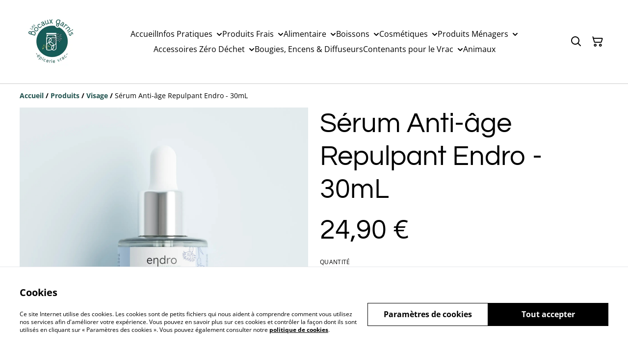

--- FILE ---
content_type: text/html; charset=utf-8
request_url: https://www.lesbocauxgarnis.com/article/serum-anti-age-repulpant-endro-30ml?related-products=1
body_size: 50718
content:
<!DOCTYPE html><html lang="fr-FR"><head><meta charSet="utf-8"/><meta name="viewport" content="width=device-width, initial-scale=1"/><link rel="preload" href="https://static.sumup.com/online-store/fonts/open-sans-400.woff2" as="font" crossorigin="" fetchPriority="high"/><link rel="preload" href="https://static.sumup.com/online-store/fonts/questrial-400.woff2" as="font" crossorigin="" fetchPriority="high"/><link rel="preload" href="https://static.sumup.com/online-store/fonts/open-sans-700.woff2" as="font" crossorigin="" fetchPriority="high"/><link rel="preload" as="image" href="https://images.sumup.com/img_7046V611PN897R46NZ0P1KAPW6/image.png"/><link rel="stylesheet" href="/_next/static/css/e9be48a83996d0ac.css" data-precedence="next"/><link rel="stylesheet" href="/_next/static/css/b806ff67d17a0039.css" data-precedence="next"/><link rel="stylesheet" href="/_next/static/css/fb76c8215924ecdf.css" data-precedence="next"/><link rel="preload" as="script" fetchPriority="low" href="/_next/static/chunks/webpack-8a8d452a1bb7d6d8.js"/><script src="/_next/static/chunks/4bd1b696-1e551ce360643494.js" async=""></script><script src="/_next/static/chunks/4921-50a70be68477ff5b.js" async=""></script><script src="/_next/static/chunks/main-app-961446629e4b2621.js" async=""></script><script src="/_next/static/chunks/2619-163cb56b3c3cd7c3.js" async=""></script><script src="/_next/static/chunks/app/(shop)/page-ff7720bd93ed97c7.js" async=""></script><script src="/_next/static/chunks/app/global-error-7ed4b3f127d65090.js" async=""></script><script src="/_next/static/chunks/7349-863bae495eba667b.js" async=""></script><script src="/_next/static/chunks/5604-c04454368952240a.js" async=""></script><script src="/_next/static/chunks/1356-a1e5bfa2ac06ef58.js" async=""></script><script src="/_next/static/chunks/3885-7876ae618655b237.js" async=""></script><script src="/_next/static/chunks/9449-c495c79827d2c639.js" async=""></script><script src="/_next/static/chunks/9498-78f1ee5418151e14.js" async=""></script><script src="/_next/static/chunks/4757-3f1a63fd8bb13532.js" async=""></script><script src="/_next/static/chunks/6570-e563568018fa98fb.js" async=""></script><script src="/_next/static/chunks/340-df966cc3eacd3ad4.js" async=""></script><script src="/_next/static/chunks/9003-08a0ec0eb8804d20.js" async=""></script><script src="/_next/static/chunks/app/(shop)/layout-bdf824250d6b4264.js" async=""></script><script src="/_next/static/chunks/aaea2bcf-a91a6789de27a939.js" async=""></script><script src="/_next/static/chunks/2544-9ce092dc369eb29b.js" async=""></script><script src="/_next/static/chunks/3380-181eacb70a8cb305.js" async=""></script><script src="/_next/static/chunks/8478-0aef0a626bb054a2.js" async=""></script><script src="/_next/static/chunks/app/(shop)/product/%5Bslug%5D/page-0f9bf2b8413ed1ec.js" async=""></script><title>Sérum Anti-âge Repulpant Endro - 30mL</title><meta name="description" content="Sérum Anti-âge Repulpant Endro
Ramenez-nous le pot une fois terminé, celui-ci sera retourné à Endro

Apportez un shot d&#x27;hydratation à votre peau grâce à l’acide hyaluronique contenu dans notre sérum repulpant ! Uniquement d’origine naturelle, nous avons sélectionné des actifs et des ingrédients pour répondre aux problématiques des peaux sujettes aux premiers signes de l’âge et pour les peaux matures.

Durée d’utilisation : 2 à 3 mois

Composition : Eau, hydrolat de bleuet, glycérine, pentylène glycol, propanédiol, carraghénane, parfum, levulinate de sodium, poudre de jus de feuille de l’aloe vera, anisate de sodium, acide hyaluronique, acide lactique, ferment de radis, extrait de sphingomonas hydrophobicum.

Contenance: 30ml

Origine : France (Lannion (22))

Certification : BIO &amp; labelisé Slow Cosmétique"/><link rel="canonical" href="https://www.lesbocauxgarnis.com/article/serum-anti-age-repulpant-endro-30ml"/><meta property="og:title" content="Sérum Anti-âge Repulpant Endro - 30mL"/><meta property="og:description" content="Sérum Anti-âge Repulpant Endro
Ramenez-nous le pot une fois terminé, celui-ci sera retourné à Endro

Apportez un shot d&#x27;hydratation à votre peau grâce à l’acide hyaluronique contenu dans notre sérum repulpant ! Uniquement d’origine naturelle, nous avons sélectionné des actifs et des ingrédients pour répondre aux problématiques des peaux sujettes aux premiers signes de l’âge et pour les peaux matures.

Durée d’utilisation : 2 à 3 mois

Composition : Eau, hydrolat de bleuet, glycérine, pentylène glycol, propanédiol, carraghénane, parfum, levulinate de sodium, poudre de jus de feuille de l’aloe vera, anisate de sodium, acide hyaluronique, acide lactique, ferment de radis, extrait de sphingomonas hydrophobicum.

Contenance: 30ml

Origine : France (Lannion (22))

Certification : BIO &amp; labelisé Slow Cosmétique"/><meta property="og:site_name" content="Les Bocaux Garnis"/><meta property="og:image" content="https://images.sumup.com/img_7046V611PN897R46NZ0P1KAPW6"/><meta property="og:type" content="website"/><meta name="twitter:card" content="summary_large_image"/><meta name="twitter:title" content="Sérum Anti-âge Repulpant Endro - 30mL"/><meta name="twitter:description" content="Sérum Anti-âge Repulpant Endro
Ramenez-nous le pot une fois terminé, celui-ci sera retourné à Endro

Apportez un shot d&#x27;hydratation à votre peau grâce à l’acide hyaluronique contenu dans notre sérum repulpant ! Uniquement d’origine naturelle, nous avons sélectionné des actifs et des ingrédients pour répondre aux problématiques des peaux sujettes aux premiers signes de l’âge et pour les peaux matures.

Durée d’utilisation : 2 à 3 mois

Composition : Eau, hydrolat de bleuet, glycérine, pentylène glycol, propanédiol, carraghénane, parfum, levulinate de sodium, poudre de jus de feuille de l’aloe vera, anisate de sodium, acide hyaluronique, acide lactique, ferment de radis, extrait de sphingomonas hydrophobicum.

Contenance: 30ml

Origine : France (Lannion (22))

Certification : BIO &amp; labelisé Slow Cosmétique"/><meta name="twitter:image" content="https://images.sumup.com/img_7046V611PN897R46NZ0P1KAPW6"/><link rel="shortcut icon" href="https://cdn.sumup.store/shops/23392941/settings/th240/6eda8188-f6c4-4188-9cef-060236add916.jpeg"/><link rel="icon" href="https://cdn.sumup.store/shops/23392941/settings/th240/6eda8188-f6c4-4188-9cef-060236add916.jpeg" type="image/png"/><link rel="apple-touch-icon" href="https://cdn.sumup.store/shops/23392941/settings/th240/6eda8188-f6c4-4188-9cef-060236add916.jpeg"/><script src="/_next/static/chunks/polyfills-42372ed130431b0a.js" noModule=""></script></head><body class="antialiased bg-white text-black"><div hidden=""><!--$--><!--/$--></div><style>
          @font-face {
            font-family: 'Open Sans';
            src: url('https://static.sumup.com/online-store/fonts/open-sans-400.woff2') format('woff2');
            font-style: normal;
            font-weight: 400;
            font-display: swap;
          }
          @font-face {
            font-family: 'Questrial';
            src: url('https://static.sumup.com/online-store/fonts/questrial-400.woff2') format('woff2');
            font-style: normal;
            font-weight: 400;
            font-display: swap;
          }
          @font-face {
            font-family: 'Open Sans';
            src: url('https://static.sumup.com/online-store/fonts/open-sans-400.woff2') format('woff2');
            font-style: normal;
            font-weight: 400;
            font-display: swap;
          }
          @font-face {
            font-family: 'Open Sans';
            src: url('https://static.sumup.com/online-store/fonts/open-sans-400.woff2') format('woff2');
            font-style: normal;
            font-weight: 400;
            font-display: swap;
          }
          @font-face {
            font-family: 'Open Sans';
            src: url('https://static.sumup.com/online-store/fonts/open-sans-700.woff2') format('woff2');
            font-style: normal;
            font-weight: 700;
            font-display: swap;
          }
  :root {
  --font-headers: 'Questrial';
  --font-headers-weight: 400;
  --font-paragraphs: 'Open Sans';
  --font-paragraphs-weight: 400;
  --font-labels: 'Open Sans';
  --font-labels-weight: 400;
  }
  </style><noscript><iframe src="https://www.googletagmanager.com/ns.html?id=GTM-KJVNV3D" height="0" width="0" style="display:none;visibility:hidden"></iframe></noscript><noscript><iframe src="https://www.googletagmanager.com/ns.html?id=GTM-NDX4LG67" height="0" width="0" style="display:none;visibility:hidden"></iframe></noscript><style>
     :root {
      --color-affirmation: #1f514d;
      --color-decoration: #dde3e3;
      --color-attention: #ba6332;
      --color-warning: #B50E18;
      --color-link: #1f514d;
      --color-link-rgb: #1f514d;
      --affirmation-color-font: 255, 255, 255;
      --affirmation-color-font-invert: 0, 0, 0;
      --attention-color-font: 255, 255, 255;
      --attention-color-font-invert: 0, 0, 0;
      --decoration-color-font: 0, 0, 0;
      --decoration-color-font-hex: #000000;
      --decoration-color-font-invert: 255, 255, 255;
      --font-color-light-background: rgba(var(--decoration-color-font), 0.4);
      --font-color-mid-light-background: rgba(var(--decoration-color-font), 0.2);
      --font-color-super-light-background: rgba(var(--decoration-color-font), 0.1);
    
      --link-color-font: 255, 255, 255;
      --link-color-font-hex: #FFFFFF;
      --link-color-font-invert: 0, 0, 0;
      
      --placeholder-fill-opacity: 0.08;
      --placeholder-content-fill-opacity: 1;

      --placeholder-fill-opacity-invert: 0.2;
      --placeholder-content-fill-opacity-invert: 0.7;
      
      --font-color-base: 0,0,0;
      --font-color-base-invert: 255, 255, 255;
    
      --font-color-light: rgba(var(--font-color-base), 0.4);
      --font-color-mid-light: rgba(var(--font-color-base), 0.2);
      --font-color-super-light: rgba(var(--font-color-base), 0.1);
    
      --font-color-gray-light: rgba(0 ,0, 0, 0.4);
      --font-color-gray-mid-light: rgba(0 ,0, 0, 0.2);
      --font-color-gray-super-light: rgba(0 ,0, 0, 0.1);
    }
</style><div class="flex min-h-screen flex-col"><header data-selector="os-theme-header" id="os-theme-header" class="w-full border-solid border-0 border-b border-fontColorMidLight px-[10px] py-[10px] lg:px-[20px] lg:py-[20px] bg-white sticky top-0 z-10" data-component="header" data-editor-selected-component="header" data-editor-selected-section="header_settings"><div class="container mx-auto sm:max-md:max-w-[480px] md:max-lg:max-w-[736px] lg:max-xl:max-w-[912px] xl:max-w-[1200px] md:px-0 min-h-[44px] relative px-0 layout_1_name_with_menu_logo_left_menu_center" id="content-wrapper"><div class="flex w-full h-full items-center flex-nowrap"><button class="items-center justify-center disabled:cursor-not-allowed font-labels relative before:bg-[#fff] before:content-[&quot;&quot;] before:h-[calc(100%+2px)] before:-left-px before:opacity-0 before:absolute before:-top-px before:[transition:opacity_.15s_ease-in-out] before:w-[calc(100%+2px)] bg-transparent text-black hover:before:opacity-0 m-h-11 px-2 py-[13px] text-base leading-[120%] flex lg:hidden w-[44px] min-w-[44px] h-[44px] mr-2" id="mobileMenuButton" aria-label="Open menu"><span role="img" aria-label="menu" class="icon icon-menu text-xl"></span></button><div id="mobileMenu" data-selector="mobile-menu" class="fixed inset-x-0 bg-white z-[10001] opacity-0 invisible" style="top:0px;height:calc(100vh - 0px)"><div class="relative h-full overflow-hidden"><div class="absolute inset-0"><nav class="h-full"><ul class="h-full overflow-y-auto overflow-x-hidden"><li class="border-b border-fontColorSuperLight"><div class="submenu-action-wrapper flex items-center"><a href="https://www.lesbocauxgarnis.com/" class="flex-1 p-4 text-base font-labels w-full flex overflow-hidden"><span class="overflow-hidden text-ellipsis whitespace-nowrap">Accueil</span></a></div></li><li class="border-b border-fontColorSuperLight"><div class="submenu-action-wrapper flex items-center"><a href="https://www.lesbocauxgarnis.com/page/la-boutique" class="flex-1 p-4 text-base font-labels w-full flex overflow-hidden"><span class="overflow-hidden text-ellipsis whitespace-nowrap">Infos Pratiques</span></a><button class="items-center justify-center disabled:cursor-not-allowed font-labels relative before:bg-[#fff] before:content-[&quot;&quot;] before:h-[calc(100%+2px)] before:-left-px before:opacity-0 before:absolute before:-top-px before:[transition:opacity_.15s_ease-in-out] before:w-[calc(100%+2px)] bg-transparent text-black hover:before:opacity-0 m-h-11 text-base leading-[120%] p-4"><span role="img" aria-label="chevron-right" class="icon icon-chevron-right text-base"></span></button></div><div class="mobile-menu-submenu absolute z-10 inset-0 bg-white transform transition-transform duration-300 ease-in-out translate-x-full"><div><button class="disabled:cursor-not-allowed font-labels relative before:bg-[#fff] before:content-[&quot;&quot;] before:h-[calc(100%+2px)] before:-left-px before:opacity-0 before:absolute before:-top-px before:[transition:opacity_.15s_ease-in-out] before:w-[calc(100%+2px)] hover:before:opacity-0 m-h-11 text-base leading-[120%] flex items-center p-4 w-full justify-start bg-link text-linkColorFont overflow-hidden"><span role="img" aria-label="chevron-left" class="icon icon-chevron-left text-base mr-2"></span><span class="overflow-hidden text-ellipsis whitespace-nowrap">Infos Pratiques</span></button></div><ul class="overflow-y-auto overflow-x-hidden h-[calc(100%-56px)]"><li class="border-b border-fontColorSuperLight"><div class="submenu-action-wrapper flex items-center"><a href="https://www.lesbocauxgarnis.com/page/la-boutique" class="flex-1 p-4 text-base font-labels w-full flex overflow-hidden"><span class="overflow-hidden text-ellipsis whitespace-nowrap">La Boutique</span></a></div></li><li class="border-b border-fontColorSuperLight"><div class="submenu-action-wrapper flex items-center"><a href="https://www.lesbocauxgarnis.com/page/comment-ca-marche" class="flex-1 p-4 text-base font-labels w-full flex overflow-hidden"><span class="overflow-hidden text-ellipsis whitespace-nowrap">Le Click &amp; Collect</span></a></div></li><li class="border-b border-fontColorSuperLight"><div class="submenu-action-wrapper flex items-center"><a href="https://www.lesbocauxgarnis.com/contact" class="flex-1 p-4 text-base font-labels w-full flex overflow-hidden"><span class="overflow-hidden text-ellipsis whitespace-nowrap">Nous contacter</span></a></div></li><li class="border-b border-fontColorSuperLight"><div class="submenu-action-wrapper flex items-center"><a href="https://www.lesbocauxgarnis.com/page/faq" class="flex-1 p-4 text-base font-labels w-full flex overflow-hidden"><span class="overflow-hidden text-ellipsis whitespace-nowrap">FAQ</span></a></div></li></ul></div></li><li class="border-b border-fontColorSuperLight"><div class="submenu-action-wrapper flex items-center"><a href="https://www.lesbocauxgarnis.com/cat%C3%A9gorie/legumes" class="flex-1 p-4 text-base font-labels w-full flex overflow-hidden"><span class="overflow-hidden text-ellipsis whitespace-nowrap">Produits Frais</span></a><button class="items-center justify-center disabled:cursor-not-allowed font-labels relative before:bg-[#fff] before:content-[&quot;&quot;] before:h-[calc(100%+2px)] before:-left-px before:opacity-0 before:absolute before:-top-px before:[transition:opacity_.15s_ease-in-out] before:w-[calc(100%+2px)] bg-transparent text-black hover:before:opacity-0 m-h-11 text-base leading-[120%] p-4"><span role="img" aria-label="chevron-right" class="icon icon-chevron-right text-base"></span></button></div><div class="mobile-menu-submenu absolute z-10 inset-0 bg-white transform transition-transform duration-300 ease-in-out translate-x-full"><div><button class="disabled:cursor-not-allowed font-labels relative before:bg-[#fff] before:content-[&quot;&quot;] before:h-[calc(100%+2px)] before:-left-px before:opacity-0 before:absolute before:-top-px before:[transition:opacity_.15s_ease-in-out] before:w-[calc(100%+2px)] hover:before:opacity-0 m-h-11 text-base leading-[120%] flex items-center p-4 w-full justify-start bg-link text-linkColorFont overflow-hidden"><span role="img" aria-label="chevron-left" class="icon icon-chevron-left text-base mr-2"></span><span class="overflow-hidden text-ellipsis whitespace-nowrap">Produits Frais</span></button></div><ul class="overflow-y-auto overflow-x-hidden h-[calc(100%-56px)]"><li class="border-b border-fontColorSuperLight"><div class="submenu-action-wrapper flex items-center"><a href="https://www.lesbocauxgarnis.com/cat%C3%A9gorie/legumes" class="flex-1 p-4 text-base font-labels w-full flex overflow-hidden"><span class="overflow-hidden text-ellipsis whitespace-nowrap">Légumes</span></a></div></li><li class="border-b border-fontColorSuperLight"><div class="submenu-action-wrapper flex items-center"><a href="https://www.lesbocauxgarnis.com/cat%C3%A9gorie/fruits" class="flex-1 p-4 text-base font-labels w-full flex overflow-hidden"><span class="overflow-hidden text-ellipsis whitespace-nowrap">Fruits</span></a></div></li><li class="border-b border-fontColorSuperLight"><div class="submenu-action-wrapper flex items-center"><a href="https://www.lesbocauxgarnis.com/cat%C3%A9gorie/cremerie-and-oeuf" class="flex-1 p-4 text-base font-labels w-full flex overflow-hidden"><span class="overflow-hidden text-ellipsis whitespace-nowrap">Crémerie, Oeuf &amp; Tofu</span></a></div></li></ul></div></li><li class="border-b border-fontColorSuperLight"><div class="submenu-action-wrapper flex items-center"><a href="https://www.lesbocauxgarnis.com/cat%C3%A9gorie/riz-pates-and-co" class="flex-1 p-4 text-base font-labels w-full flex overflow-hidden"><span class="overflow-hidden text-ellipsis whitespace-nowrap">Alimentaire</span></a><button class="items-center justify-center disabled:cursor-not-allowed font-labels relative before:bg-[#fff] before:content-[&quot;&quot;] before:h-[calc(100%+2px)] before:-left-px before:opacity-0 before:absolute before:-top-px before:[transition:opacity_.15s_ease-in-out] before:w-[calc(100%+2px)] bg-transparent text-black hover:before:opacity-0 m-h-11 text-base leading-[120%] p-4"><span role="img" aria-label="chevron-right" class="icon icon-chevron-right text-base"></span></button></div><div class="mobile-menu-submenu absolute z-10 inset-0 bg-white transform transition-transform duration-300 ease-in-out translate-x-full"><div><button class="disabled:cursor-not-allowed font-labels relative before:bg-[#fff] before:content-[&quot;&quot;] before:h-[calc(100%+2px)] before:-left-px before:opacity-0 before:absolute before:-top-px before:[transition:opacity_.15s_ease-in-out] before:w-[calc(100%+2px)] hover:before:opacity-0 m-h-11 text-base leading-[120%] flex items-center p-4 w-full justify-start bg-link text-linkColorFont overflow-hidden"><span role="img" aria-label="chevron-left" class="icon icon-chevron-left text-base mr-2"></span><span class="overflow-hidden text-ellipsis whitespace-nowrap">Alimentaire</span></button></div><ul class="overflow-y-auto overflow-x-hidden h-[calc(100%-56px)]"><li class="border-b border-fontColorSuperLight"><div class="submenu-action-wrapper flex items-center"><a href="https://www.lesbocauxgarnis.com/cat%C3%A9gorie/biscuits-and-melanges-apero" class="flex-1 p-4 text-base font-labels w-full flex overflow-hidden"><span class="overflow-hidden text-ellipsis whitespace-nowrap">Biscuits &amp; Mélanges Apéro</span></a></div></li><li class="border-b border-fontColorSuperLight"><div class="submenu-action-wrapper flex items-center"><a href="https://www.lesbocauxgarnis.com/cat%C3%A9gorie/biscuits-sucres" class="flex-1 p-4 text-base font-labels w-full flex overflow-hidden"><span class="overflow-hidden text-ellipsis whitespace-nowrap">Biscuits sucrés</span></a></div></li><li class="border-b border-fontColorSuperLight"><div class="submenu-action-wrapper flex items-center"><a href="https://www.lesbocauxgarnis.com/cat%C3%A9gorie/chocolats" class="flex-1 p-4 text-base font-labels w-full flex overflow-hidden"><span class="overflow-hidden text-ellipsis whitespace-nowrap">Chocolats</span></a></div></li><li class="border-b border-fontColorSuperLight"><div class="submenu-action-wrapper flex items-center"><a href="https://www.lesbocauxgarnis.com/cat%C3%A9gorie/cereales-and-petit-dejeuner" class="flex-1 p-4 text-base font-labels w-full flex overflow-hidden"><span class="overflow-hidden text-ellipsis whitespace-nowrap">Céréales &amp; Petit Déjeuner</span></a></div></li><li class="border-b border-fontColorSuperLight"><div class="submenu-action-wrapper flex items-center"><a href="https://www.lesbocauxgarnis.com/cat%C3%A9gorie/confiseries" class="flex-1 p-4 text-base font-labels w-full flex overflow-hidden"><span class="overflow-hidden text-ellipsis whitespace-nowrap">Confiseries</span></a></div></li><li class="border-b border-fontColorSuperLight"><div class="submenu-action-wrapper flex items-center"><a href="https://www.lesbocauxgarnis.com/cat%C3%A9gorie/conserves-and-soupes" class="flex-1 p-4 text-base font-labels w-full flex overflow-hidden"><span class="overflow-hidden text-ellipsis whitespace-nowrap">Conserves &amp; Soupes</span></a></div></li><li class="border-b border-fontColorSuperLight"><div class="submenu-action-wrapper flex items-center"><a href="https://www.lesbocauxgarnis.com/cat%C3%A9gorie/epices-algues-and-condiments" class="flex-1 p-4 text-base font-labels w-full flex overflow-hidden"><span class="overflow-hidden text-ellipsis whitespace-nowrap">Epices, Algues &amp; Condiments</span></a></div></li><li class="border-b border-fontColorSuperLight"><div class="submenu-action-wrapper flex items-center"><a href="https://www.lesbocauxgarnis.com/cat%C3%A9gorie/farines-and-sucres" class="flex-1 p-4 text-base font-labels w-full flex overflow-hidden"><span class="overflow-hidden text-ellipsis whitespace-nowrap">Farines &amp; Sucres</span></a></div></li><li class="border-b border-fontColorSuperLight"><div class="submenu-action-wrapper flex items-center"><a href="https://www.lesbocauxgarnis.com/cat%C3%A9gorie/fecules-and-aides-a-la-cuisine" class="flex-1 p-4 text-base font-labels w-full flex overflow-hidden"><span class="overflow-hidden text-ellipsis whitespace-nowrap">Fécules &amp; aides à la cuisine</span></a></div></li><li class="border-b border-fontColorSuperLight"><div class="submenu-action-wrapper flex items-center"><a href="https://www.lesbocauxgarnis.com/cat%C3%A9gorie/fruits-secs-and-oleagineux" class="flex-1 p-4 text-base font-labels w-full flex overflow-hidden"><span class="overflow-hidden text-ellipsis whitespace-nowrap">Fruits Secs &amp; Oléagineux</span></a></div></li><li class="border-b border-fontColorSuperLight"><div class="submenu-action-wrapper flex items-center"><a href="https://www.lesbocauxgarnis.com/cat%C3%A9gorie/graines" class="flex-1 p-4 text-base font-labels w-full flex overflow-hidden"><span class="overflow-hidden text-ellipsis whitespace-nowrap">Graines</span></a></div></li><li class="border-b border-fontColorSuperLight"><div class="submenu-action-wrapper flex items-center"><a href="https://www.lesbocauxgarnis.com/cat%C3%A9gorie/huiles-and-vinaigres" class="flex-1 p-4 text-base font-labels w-full flex overflow-hidden"><span class="overflow-hidden text-ellipsis whitespace-nowrap">Huiles &amp; Vinaigres</span></a></div></li><li class="border-b border-fontColorSuperLight"><div class="submenu-action-wrapper flex items-center"><a href="https://www.lesbocauxgarnis.com/cat%C3%A9gorie/legumineuses" class="flex-1 p-4 text-base font-labels w-full flex overflow-hidden"><span class="overflow-hidden text-ellipsis whitespace-nowrap">Légumineuses</span></a></div></li><li class="border-b border-fontColorSuperLight"><div class="submenu-action-wrapper flex items-center"><a href="https://www.lesbocauxgarnis.com/cat%C3%A9gorie/laits-vegetaux" class="flex-1 p-4 text-base font-labels w-full flex overflow-hidden"><span class="overflow-hidden text-ellipsis whitespace-nowrap">Laits Végétaux</span></a></div></li><li class="border-b border-fontColorSuperLight"><div class="submenu-action-wrapper flex items-center"><a href="https://www.lesbocauxgarnis.com/cat%C3%A9gorie/pates-a-tartiner-confitures" class="flex-1 p-4 text-base font-labels w-full flex overflow-hidden"><span class="overflow-hidden text-ellipsis whitespace-nowrap">Pâtes à Tartiner, Confitures &amp; co</span></a></div></li><li class="border-b border-fontColorSuperLight"><div class="submenu-action-wrapper flex items-center"><a href="https://www.lesbocauxgarnis.com/cat%C3%A9gorie/riz-pates-and-co" class="flex-1 p-4 text-base font-labels w-full flex overflow-hidden"><span class="overflow-hidden text-ellipsis whitespace-nowrap">Riz Pâtes &amp; co</span></a></div></li><li class="border-b border-fontColorSuperLight"><div class="submenu-action-wrapper flex items-center"><a href="https://www.lesbocauxgarnis.com/cat%C3%A9gorie/sauces-and-pestos" class="flex-1 p-4 text-base font-labels w-full flex overflow-hidden"><span class="overflow-hidden text-ellipsis whitespace-nowrap">Sauces &amp; Pestos</span></a></div></li><li class="border-b border-fontColorSuperLight"><div class="submenu-action-wrapper flex items-center"><a href="https://www.lesbocauxgarnis.com/cat%C3%A9gorie/tartinables-pickles-and-olives" class="flex-1 p-4 text-base font-labels w-full flex overflow-hidden"><span class="overflow-hidden text-ellipsis whitespace-nowrap">Tartinables, Pickles &amp; Olives</span></a></div></li><li class="border-b border-fontColorSuperLight"><div class="submenu-action-wrapper flex items-center"><a href="https://www.lesbocauxgarnis.com/cat%C3%A9gorie/thes-and-cafes" class="flex-1 p-4 text-base font-labels w-full flex overflow-hidden"><span class="overflow-hidden text-ellipsis whitespace-nowrap">Thés &amp; Cafés</span></a></div></li></ul></div></li><li class="border-b border-fontColorSuperLight"><div class="submenu-action-wrapper flex items-center"><a href="https://www.lesbocauxgarnis.com/cat%C3%A9gorie/boissons-non-alcoolisees" class="flex-1 p-4 text-base font-labels w-full flex overflow-hidden"><span class="overflow-hidden text-ellipsis whitespace-nowrap">Boissons</span></a><button class="items-center justify-center disabled:cursor-not-allowed font-labels relative before:bg-[#fff] before:content-[&quot;&quot;] before:h-[calc(100%+2px)] before:-left-px before:opacity-0 before:absolute before:-top-px before:[transition:opacity_.15s_ease-in-out] before:w-[calc(100%+2px)] bg-transparent text-black hover:before:opacity-0 m-h-11 text-base leading-[120%] p-4"><span role="img" aria-label="chevron-right" class="icon icon-chevron-right text-base"></span></button></div><div class="mobile-menu-submenu absolute z-10 inset-0 bg-white transform transition-transform duration-300 ease-in-out translate-x-full"><div><button class="disabled:cursor-not-allowed font-labels relative before:bg-[#fff] before:content-[&quot;&quot;] before:h-[calc(100%+2px)] before:-left-px before:opacity-0 before:absolute before:-top-px before:[transition:opacity_.15s_ease-in-out] before:w-[calc(100%+2px)] hover:before:opacity-0 m-h-11 text-base leading-[120%] flex items-center p-4 w-full justify-start bg-link text-linkColorFont overflow-hidden"><span role="img" aria-label="chevron-left" class="icon icon-chevron-left text-base mr-2"></span><span class="overflow-hidden text-ellipsis whitespace-nowrap">Boissons</span></button></div><ul class="overflow-y-auto overflow-x-hidden h-[calc(100%-56px)]"><li class="border-b border-fontColorSuperLight"><div class="submenu-action-wrapper flex items-center"><a href="https://www.lesbocauxgarnis.com/cat%C3%A9gorie/boissons-alcoolisees" class="flex-1 p-4 text-base font-labels w-full flex overflow-hidden"><span class="overflow-hidden text-ellipsis whitespace-nowrap">Boissons Alcoolisées</span></a></div></li><li class="border-b border-fontColorSuperLight"><div class="submenu-action-wrapper flex items-center"><a href="https://www.lesbocauxgarnis.com/cat%C3%A9gorie/boissons-non-alcoolisees" class="flex-1 p-4 text-base font-labels w-full flex overflow-hidden"><span class="overflow-hidden text-ellipsis whitespace-nowrap">Boissons Non Alcoolisées</span></a></div></li></ul></div></li><li class="border-b border-fontColorSuperLight"><div class="submenu-action-wrapper flex items-center"><a href="https://www.lesbocauxgarnis.com/cat%C3%A9gorie/deodorants-1" class="flex-1 p-4 text-base font-labels w-full flex overflow-hidden"><span class="overflow-hidden text-ellipsis whitespace-nowrap">Cosmétiques</span></a><button class="items-center justify-center disabled:cursor-not-allowed font-labels relative before:bg-[#fff] before:content-[&quot;&quot;] before:h-[calc(100%+2px)] before:-left-px before:opacity-0 before:absolute before:-top-px before:[transition:opacity_.15s_ease-in-out] before:w-[calc(100%+2px)] bg-transparent text-black hover:before:opacity-0 m-h-11 text-base leading-[120%] p-4"><span role="img" aria-label="chevron-right" class="icon icon-chevron-right text-base"></span></button></div><div class="mobile-menu-submenu absolute z-10 inset-0 bg-white transform transition-transform duration-300 ease-in-out translate-x-full"><div><button class="disabled:cursor-not-allowed font-labels relative before:bg-[#fff] before:content-[&quot;&quot;] before:h-[calc(100%+2px)] before:-left-px before:opacity-0 before:absolute before:-top-px before:[transition:opacity_.15s_ease-in-out] before:w-[calc(100%+2px)] hover:before:opacity-0 m-h-11 text-base leading-[120%] flex items-center p-4 w-full justify-start bg-link text-linkColorFont overflow-hidden"><span role="img" aria-label="chevron-left" class="icon icon-chevron-left text-base mr-2"></span><span class="overflow-hidden text-ellipsis whitespace-nowrap">Cosmétiques</span></button></div><ul class="overflow-y-auto overflow-x-hidden h-[calc(100%-56px)]"><li class="border-b border-fontColorSuperLight"><div class="submenu-action-wrapper flex items-center"><a href="https://www.lesbocauxgarnis.com/cat%C3%A9gorie/corps" class="flex-1 p-4 text-base font-labels w-full flex overflow-hidden"><span class="overflow-hidden text-ellipsis whitespace-nowrap">Corps</span></a></div></li><li class="border-b border-fontColorSuperLight"><div class="submenu-action-wrapper flex items-center"><a href="https://www.lesbocauxgarnis.com/cat%C3%A9gorie/visage" class="flex-1 p-4 text-base font-labels w-full flex overflow-hidden"><span class="overflow-hidden text-ellipsis whitespace-nowrap">Visage</span></a></div></li><li class="border-b border-fontColorSuperLight"><div class="submenu-action-wrapper flex items-center"><a href="https://www.lesbocauxgarnis.com/cat%C3%A9gorie/dentifrices" class="flex-1 p-4 text-base font-labels w-full flex overflow-hidden"><span class="overflow-hidden text-ellipsis whitespace-nowrap">Dentifrices</span></a></div></li><li class="border-b border-fontColorSuperLight"><div class="submenu-action-wrapper flex items-center"><a href="https://www.lesbocauxgarnis.com/cat%C3%A9gorie/deodorants-1" class="flex-1 p-4 text-base font-labels w-full flex overflow-hidden"><span class="overflow-hidden text-ellipsis whitespace-nowrap">Déodorants</span></a></div></li><li class="border-b border-fontColorSuperLight"><div class="submenu-action-wrapper flex items-center"><a href="https://www.lesbocauxgarnis.com/cat%C3%A9gorie/savons-and-gels-douche" class="flex-1 p-4 text-base font-labels w-full flex overflow-hidden"><span class="overflow-hidden text-ellipsis whitespace-nowrap">Savons &amp; Gels Douche</span></a></div></li><li class="border-b border-fontColorSuperLight"><div class="submenu-action-wrapper flex items-center"><a href="https://www.lesbocauxgarnis.com/cat%C3%A9gorie/shampoings" class="flex-1 p-4 text-base font-labels w-full flex overflow-hidden"><span class="overflow-hidden text-ellipsis whitespace-nowrap">Shampoings </span></a></div></li><li class="border-b border-fontColorSuperLight"><div class="submenu-action-wrapper flex items-center"><a href="https://www.lesbocauxgarnis.com/cat%C3%A9gorie/apres-shampoings-and-soins" class="flex-1 p-4 text-base font-labels w-full flex overflow-hidden"><span class="overflow-hidden text-ellipsis whitespace-nowrap">Après-Shampoings &amp; Soins</span></a></div></li><li class="border-b border-fontColorSuperLight"><div class="submenu-action-wrapper flex items-center"><a href="https://www.lesbocauxgarnis.com/cat%C3%A9gorie/maquillage-beaute-and-parfums" class="flex-1 p-4 text-base font-labels w-full flex overflow-hidden"><span class="overflow-hidden text-ellipsis whitespace-nowrap">Maquillage, Beauté &amp; Parfums</span></a></div></li><li class="border-b border-fontColorSuperLight"><div class="submenu-action-wrapper flex items-center"><a href="https://www.lesbocauxgarnis.com/cat%C3%A9gorie/paillettes-biodegradables" class="flex-1 p-4 text-base font-labels w-full flex overflow-hidden"><span class="overflow-hidden text-ellipsis whitespace-nowrap">Paillettes Biodégradables</span></a></div></li></ul></div></li><li class="border-b border-fontColorSuperLight"><div class="submenu-action-wrapper flex items-center"><a href="https://www.lesbocauxgarnis.com/cat%C3%A9gorie/la-vaisselle" class="flex-1 p-4 text-base font-labels w-full flex overflow-hidden"><span class="overflow-hidden text-ellipsis whitespace-nowrap">Produits Ménagers</span></a><button class="items-center justify-center disabled:cursor-not-allowed font-labels relative before:bg-[#fff] before:content-[&quot;&quot;] before:h-[calc(100%+2px)] before:-left-px before:opacity-0 before:absolute before:-top-px before:[transition:opacity_.15s_ease-in-out] before:w-[calc(100%+2px)] bg-transparent text-black hover:before:opacity-0 m-h-11 text-base leading-[120%] p-4"><span role="img" aria-label="chevron-right" class="icon icon-chevron-right text-base"></span></button></div><div class="mobile-menu-submenu absolute z-10 inset-0 bg-white transform transition-transform duration-300 ease-in-out translate-x-full"><div><button class="disabled:cursor-not-allowed font-labels relative before:bg-[#fff] before:content-[&quot;&quot;] before:h-[calc(100%+2px)] before:-left-px before:opacity-0 before:absolute before:-top-px before:[transition:opacity_.15s_ease-in-out] before:w-[calc(100%+2px)] hover:before:opacity-0 m-h-11 text-base leading-[120%] flex items-center p-4 w-full justify-start bg-link text-linkColorFont overflow-hidden"><span role="img" aria-label="chevron-left" class="icon icon-chevron-left text-base mr-2"></span><span class="overflow-hidden text-ellipsis whitespace-nowrap">Produits Ménagers</span></button></div><ul class="overflow-y-auto overflow-x-hidden h-[calc(100%-56px)]"><li class="border-b border-fontColorSuperLight"><div class="submenu-action-wrapper flex items-center"><a href="https://www.lesbocauxgarnis.com/cat%C3%A9gorie/droguerie-and-savon-de-marseille" class="flex-1 p-4 text-base font-labels w-full flex overflow-hidden"><span class="overflow-hidden text-ellipsis whitespace-nowrap">Droguerie &amp; Savons de Marseille</span></a></div></li><li class="border-b border-fontColorSuperLight"><div class="submenu-action-wrapper flex items-center"><a href="https://www.lesbocauxgarnis.com/cat%C3%A9gorie/la-vaisselle" class="flex-1 p-4 text-base font-labels w-full flex overflow-hidden"><span class="overflow-hidden text-ellipsis whitespace-nowrap">La Vaisselle</span></a></div></li><li class="border-b border-fontColorSuperLight"><div class="submenu-action-wrapper flex items-center"><a href="https://www.lesbocauxgarnis.com/cat%C3%A9gorie/le-linge" class="flex-1 p-4 text-base font-labels w-full flex overflow-hidden"><span class="overflow-hidden text-ellipsis whitespace-nowrap">Le Linge</span></a></div></li></ul></div></li><li class="border-b border-fontColorSuperLight"><div class="submenu-action-wrapper flex items-center"><a href="https://www.lesbocauxgarnis.com/cat%C3%A9gorie/dentaire" class="flex-1 p-4 text-base font-labels w-full flex overflow-hidden"><span class="overflow-hidden text-ellipsis whitespace-nowrap">Accessoires Zéro Déchet</span></a><button class="items-center justify-center disabled:cursor-not-allowed font-labels relative before:bg-[#fff] before:content-[&quot;&quot;] before:h-[calc(100%+2px)] before:-left-px before:opacity-0 before:absolute before:-top-px before:[transition:opacity_.15s_ease-in-out] before:w-[calc(100%+2px)] bg-transparent text-black hover:before:opacity-0 m-h-11 text-base leading-[120%] p-4"><span role="img" aria-label="chevron-right" class="icon icon-chevron-right text-base"></span></button></div><div class="mobile-menu-submenu absolute z-10 inset-0 bg-white transform transition-transform duration-300 ease-in-out translate-x-full"><div><button class="disabled:cursor-not-allowed font-labels relative before:bg-[#fff] before:content-[&quot;&quot;] before:h-[calc(100%+2px)] before:-left-px before:opacity-0 before:absolute before:-top-px before:[transition:opacity_.15s_ease-in-out] before:w-[calc(100%+2px)] hover:before:opacity-0 m-h-11 text-base leading-[120%] flex items-center p-4 w-full justify-start bg-link text-linkColorFont overflow-hidden"><span role="img" aria-label="chevron-left" class="icon icon-chevron-left text-base mr-2"></span><span class="overflow-hidden text-ellipsis whitespace-nowrap">Accessoires Zéro Déchet</span></button></div><ul class="overflow-y-auto overflow-x-hidden h-[calc(100%-56px)]"><li class="border-b border-fontColorSuperLight"><div class="submenu-action-wrapper flex items-center"><a href="https://www.lesbocauxgarnis.com/cat%C3%A9gorie/dentaire" class="flex-1 p-4 text-base font-labels w-full flex overflow-hidden"><span class="overflow-hidden text-ellipsis whitespace-nowrap">Dentaire</span></a></div></li><li class="border-b border-fontColorSuperLight"><div class="submenu-action-wrapper flex items-center"><a href="https://www.lesbocauxgarnis.com/cat%C3%A9gorie/accessoires-de-la-cuisine" class="flex-1 p-4 text-base font-labels w-full flex overflow-hidden"><span class="overflow-hidden text-ellipsis whitespace-nowrap">Accessoires de la Cuisine</span></a></div></li><li class="border-b border-fontColorSuperLight"><div class="submenu-action-wrapper flex items-center"><a href="https://www.lesbocauxgarnis.com/cat%C3%A9gorie/brosserie-de-la-maison" class="flex-1 p-4 text-base font-labels w-full flex overflow-hidden"><span class="overflow-hidden text-ellipsis whitespace-nowrap">Brosserie de la Maison &amp; Éponges</span></a></div></li><li class="border-b border-fontColorSuperLight"><div class="submenu-action-wrapper flex items-center"><a href="https://www.lesbocauxgarnis.com/cat%C3%A9gorie/accessoires-salle-de-bain-and-wc" class="flex-1 p-4 text-base font-labels w-full flex overflow-hidden"><span class="overflow-hidden text-ellipsis whitespace-nowrap">Accessoires Salle de Bain &amp; WC</span></a></div></li><li class="border-b border-fontColorSuperLight"><div class="submenu-action-wrapper flex items-center"><a href="https://www.lesbocauxgarnis.com/cat%C3%A9gorie/brosses-cheveux-et-corps" class="flex-1 p-4 text-base font-labels w-full flex overflow-hidden"><span class="overflow-hidden text-ellipsis whitespace-nowrap">Brosses Cheveux et Corps</span></a></div></li><li class="border-b border-fontColorSuperLight"><div class="submenu-action-wrapper flex items-center"><a href="https://www.lesbocauxgarnis.com/cat%C3%A9gorie/lingettes-and-cotons-lavables" class="flex-1 p-4 text-base font-labels w-full flex overflow-hidden"><span class="overflow-hidden text-ellipsis whitespace-nowrap">Lingettes &amp; Cotons Lavables</span></a></div></li><li class="border-b border-fontColorSuperLight"><div class="submenu-action-wrapper flex items-center"><a href="https://www.lesbocauxgarnis.com/cat%C3%A9gorie/pochettes-and-sacs-en-tissu" class="flex-1 p-4 text-base font-labels w-full flex overflow-hidden"><span class="overflow-hidden text-ellipsis whitespace-nowrap">Pochettes &amp; Sacs en Tissu</span></a></div></li><li class="border-b border-fontColorSuperLight"><div class="submenu-action-wrapper flex items-center"><a href="https://www.lesbocauxgarnis.com/cat%C3%A9gorie/protections-intimes" class="flex-1 p-4 text-base font-labels w-full flex overflow-hidden"><span class="overflow-hidden text-ellipsis whitespace-nowrap">Protections Intimes</span></a></div></li><li class="border-b border-fontColorSuperLight"><div class="submenu-action-wrapper flex items-center"><a href="https://www.lesbocauxgarnis.com/cat%C3%A9gorie/boites-and-accessoires-repas" class="flex-1 p-4 text-base font-labels w-full flex overflow-hidden"><span class="overflow-hidden text-ellipsis whitespace-nowrap">Boîtes &amp; Accessoires Repas</span></a></div></li><li class="border-b border-fontColorSuperLight"><div class="submenu-action-wrapper flex items-center"><a href="https://www.lesbocauxgarnis.com/cat%C3%A9gorie/gourdes-and-accessoires" class="flex-1 p-4 text-base font-labels w-full flex overflow-hidden"><span class="overflow-hidden text-ellipsis whitespace-nowrap">Gourdes &amp; Accessoires</span></a></div></li><li class="border-b border-fontColorSuperLight"><div class="submenu-action-wrapper flex items-center"><a href="https://www.lesbocauxgarnis.com/cat%C3%A9gorie/mugs-and-gobelets" class="flex-1 p-4 text-base font-labels w-full flex overflow-hidden"><span class="overflow-hidden text-ellipsis whitespace-nowrap">Mugs &amp; Gobelets</span></a></div></li><li class="border-b border-fontColorSuperLight"><div class="submenu-action-wrapper flex items-center"><a href="https://www.lesbocauxgarnis.com/cat%C3%A9gorie/papeterie" class="flex-1 p-4 text-base font-labels w-full flex overflow-hidden"><span class="overflow-hidden text-ellipsis whitespace-nowrap">Papeterie</span></a></div></li></ul></div></li><li class="border-b border-fontColorSuperLight"><div class="submenu-action-wrapper flex items-center"><a href="https://www.lesbocauxgarnis.com/cat%C3%A9gorie/bougies-encens-and-diffuseurs" class="flex-1 p-4 text-base font-labels w-full flex overflow-hidden"><span class="overflow-hidden text-ellipsis whitespace-nowrap">Bougies, Encens &amp; Diffuseurs</span></a></div></li><li class="border-b border-fontColorSuperLight"><div class="submenu-action-wrapper flex items-center"><a href="https://www.lesbocauxgarnis.com/cat%C3%A9gorie/bocaux-and-pots-en-verre" class="flex-1 p-4 text-base font-labels w-full flex overflow-hidden"><span class="overflow-hidden text-ellipsis whitespace-nowrap">Contenants pour le Vrac</span></a><button class="items-center justify-center disabled:cursor-not-allowed font-labels relative before:bg-[#fff] before:content-[&quot;&quot;] before:h-[calc(100%+2px)] before:-left-px before:opacity-0 before:absolute before:-top-px before:[transition:opacity_.15s_ease-in-out] before:w-[calc(100%+2px)] bg-transparent text-black hover:before:opacity-0 m-h-11 text-base leading-[120%] p-4"><span role="img" aria-label="chevron-right" class="icon icon-chevron-right text-base"></span></button></div><div class="mobile-menu-submenu absolute z-10 inset-0 bg-white transform transition-transform duration-300 ease-in-out translate-x-full"><div><button class="disabled:cursor-not-allowed font-labels relative before:bg-[#fff] before:content-[&quot;&quot;] before:h-[calc(100%+2px)] before:-left-px before:opacity-0 before:absolute before:-top-px before:[transition:opacity_.15s_ease-in-out] before:w-[calc(100%+2px)] hover:before:opacity-0 m-h-11 text-base leading-[120%] flex items-center p-4 w-full justify-start bg-link text-linkColorFont overflow-hidden"><span role="img" aria-label="chevron-left" class="icon icon-chevron-left text-base mr-2"></span><span class="overflow-hidden text-ellipsis whitespace-nowrap">Contenants pour le Vrac</span></button></div><ul class="overflow-y-auto overflow-x-hidden h-[calc(100%-56px)]"><li class="border-b border-fontColorSuperLight"><div class="submenu-action-wrapper flex items-center"><a href="https://www.lesbocauxgarnis.com/cat%C3%A9gorie/bocaux-and-pots-en-verre" class="flex-1 p-4 text-base font-labels w-full flex overflow-hidden"><span class="overflow-hidden text-ellipsis whitespace-nowrap">Bocaux &amp; Pots en Verre</span></a></div></li><li class="border-b border-fontColorSuperLight"><div class="submenu-action-wrapper flex items-center"><a href="https://www.lesbocauxgarnis.com/cat%C3%A9gorie/bouteilles-and-flacons" class="flex-1 p-4 text-base font-labels w-full flex overflow-hidden"><span class="overflow-hidden text-ellipsis whitespace-nowrap">Bouteilles &amp; Flacons</span></a></div></li><li class="border-b border-fontColorSuperLight"><div class="submenu-action-wrapper flex items-center"><a href="https://www.lesbocauxgarnis.com/cat%C3%A9gorie/sacs-a-vrac-1" class="flex-1 p-4 text-base font-labels w-full flex overflow-hidden"><span class="overflow-hidden text-ellipsis whitespace-nowrap">Sacs à Vrac</span></a></div></li></ul></div></li><li class="border-b border-fontColorSuperLight"><div class="submenu-action-wrapper flex items-center"><a href="https://www.lesbocauxgarnis.com/cat%C3%A9gorie/animaux" class="flex-1 p-4 text-base font-labels w-full flex overflow-hidden"><span class="overflow-hidden text-ellipsis whitespace-nowrap">Animaux</span></a></div></li></ul></nav></div></div></div><div class="w-auto logo-column text-left lg:grow lg:shrink lg:basis-0"><div class="flex flex-nowrap items-start flex-col justify-center max-w-full h-full lg:max-w-full lg:max-h-full lg:items-start" data-selector="os-theme-header-logo-wrapper"><a href="https://www.lesbocauxgarnis.com/" title="Les Bocaux Garnis" data-field="header_logo_headline" data-label="Logo" class=""><div class="p-0 flex items-center justify-center lg:max-w-[300px] lg:max-h-full"><img alt="Les Bocaux Garnis épicerie bio vrac et zéro déchet à Vannes" data-selector="os-theme-header-logo" loading="lazy" width="130" height="0" decoding="async" data-nimg="1" class="block w-auto h-auto max-h-full max-w-full lg:max-w-none lg:min-w-[130px]" style="color:transparent;width:130px" srcSet="/_next/image?url=https%3A%2F%2Fcdn.sumup.store%2Fshops%2F23392941%2Fsettings%2Fth640%2F6eda8188-f6c4-4188-9cef-060236add916.jpeg&amp;w=256&amp;q=75 1x, /_next/image?url=https%3A%2F%2Fcdn.sumup.store%2Fshops%2F23392941%2Fsettings%2Fth640%2F6eda8188-f6c4-4188-9cef-060236add916.jpeg&amp;w=384&amp;q=75 2x" src="/_next/image?url=https%3A%2F%2Fcdn.sumup.store%2Fshops%2F23392941%2Fsettings%2Fth640%2F6eda8188-f6c4-4188-9cef-060236add916.jpeg&amp;w=384&amp;q=75"/></div></a></div></div><div class="menu-column w-auto lg:px-5 flex-auto"><div class="center-column lg:align-center"><div class="hidden lg:block"></div><nav class="hidden lg:block relative" aria-label="Main navigation" data-selector="desktop-menu" data-field="header_menu" data-label="Carte"><ul class="flex flex-wrap gap-x-5 justify-center"><li class="relative" data-selector="os-theme-header-navigation-elem-Accueil"><a href="https://www.lesbocauxgarnis.com/" class="flex items-center h-full w-full font-labels hover:text-primary break-all text-base leading-[120%] justify-center px-0 py-[6px]" title="Accueil" data-link-type="page" data-link-target="home"><span class="hover:underline">Accueil</span></a></li><li class="relative pr-[20px] cursor-pointer" data-selector="os-theme-header-navigation-elem-Infos Pratiques"><a href="https://www.lesbocauxgarnis.com/page/la-boutique" class="flex items-center h-full w-full font-labels hover:text-primary break-all text-base leading-[120%] justify-center px-0 py-[6px]" title="Infos Pratiques" aria-expanded="false" aria-haspopup="true" data-link-type="page" data-link-target="a3d2a805-6453-4dde-8a94-bcb0046b5bf8"><span class="hover:underline">Infos Pratiques</span></a><span role="img" aria-label="chevron-down" class="icon icon-chevron-down text-2xl absolute right-0 top-1/2 -translate-y-1/2 translate-x-[10px] transition-transform duration-200"></span><ul class="desktop-menu-submenu z-40 absolute left-0 top-full w-[300px] border border-fontColorSuperLight bg-white overflow-y-auto overflow-x-hidden hidden" role="menu" style="max-height:60vh"><li class="relative border-b border-fontColorSuperLight last:border-b-0" data-selector="os-theme-header-navigation-elem-lvl2-La Boutique"><div class="flex items-center justify-between w-full"><a href="https://www.lesbocauxgarnis.com/page/la-boutique" class="flex items-center flex-1 transition-colors duration-200 font-labels break-all hover:text-primary hover:underline py-3 px-4" title="La Boutique" data-link-type="page" data-link-target="a3d2a805-6453-4dde-8a94-bcb0046b5bf8"><span>La Boutique</span></a></div></li><li class="relative border-b border-fontColorSuperLight last:border-b-0" data-selector="os-theme-header-navigation-elem-lvl2-Le Click &amp; Collect"><div class="flex items-center justify-between w-full"><a href="https://www.lesbocauxgarnis.com/page/comment-ca-marche" class="flex items-center flex-1 transition-colors duration-200 font-labels break-all hover:text-primary hover:underline py-3 px-4" title="Le Click &amp; Collect" data-link-type="page" data-link-target="7a45f230-df51-402a-99e9-f3b291a15d2c"><span>Le Click &amp; Collect</span></a></div></li><li class="relative border-b border-fontColorSuperLight last:border-b-0" data-selector="os-theme-header-navigation-elem-lvl2-Nous contacter"><div class="flex items-center justify-between w-full"><a href="https://www.lesbocauxgarnis.com/contact" class="flex items-center flex-1 transition-colors duration-200 font-labels break-all hover:text-primary hover:underline py-3 px-4" title="Nous contacter" data-link-type="page" data-link-target="contact"><span>Nous contacter</span></a></div></li><li class="relative border-b border-fontColorSuperLight last:border-b-0" data-selector="os-theme-header-navigation-elem-lvl2-FAQ"><div class="flex items-center justify-between w-full"><a href="https://www.lesbocauxgarnis.com/page/faq" class="flex items-center flex-1 transition-colors duration-200 font-labels break-all hover:text-primary hover:underline py-3 px-4" title="FAQ" data-link-type="page" data-link-target="bf7fc3a5-9a3d-441e-af1c-05d3c4711d62"><span>FAQ</span></a></div></li></ul></li><li class="relative pr-[20px] cursor-pointer" data-selector="os-theme-header-navigation-elem-Produits Frais"><a href="https://www.lesbocauxgarnis.com/cat%C3%A9gorie/legumes" class="flex items-center h-full w-full font-labels hover:text-primary break-all text-base leading-[120%] justify-center px-0 py-[6px]" title="Produits Frais" aria-expanded="false" aria-haspopup="true" data-link-type="category" data-link-target="D25B5D01-E227-411A-88DB-48D879119608"><span class="hover:underline">Produits Frais</span></a><span role="img" aria-label="chevron-down" class="icon icon-chevron-down text-2xl absolute right-0 top-1/2 -translate-y-1/2 translate-x-[10px] transition-transform duration-200"></span><ul class="desktop-menu-submenu z-40 absolute left-0 top-full w-[300px] border border-fontColorSuperLight bg-white overflow-y-auto overflow-x-hidden hidden" role="menu" style="max-height:60vh"><li class="relative border-b border-fontColorSuperLight last:border-b-0" data-selector="os-theme-header-navigation-elem-lvl2-Légumes"><div class="flex items-center justify-between w-full"><a href="https://www.lesbocauxgarnis.com/cat%C3%A9gorie/legumes" class="flex items-center flex-1 transition-colors duration-200 font-labels break-all hover:text-primary hover:underline py-3 px-4" title="Légumes" data-link-type="category" data-link-target="D25B5D01-E227-411A-88DB-48D879119608"><span>Légumes</span></a></div></li><li class="relative border-b border-fontColorSuperLight last:border-b-0" data-selector="os-theme-header-navigation-elem-lvl2-Fruits"><div class="flex items-center justify-between w-full"><a href="https://www.lesbocauxgarnis.com/cat%C3%A9gorie/fruits" class="flex items-center flex-1 transition-colors duration-200 font-labels break-all hover:text-primary hover:underline py-3 px-4" title="Fruits" data-link-type="category" data-link-target="040AA90A-B6C7-4744-827E-9B9181503E92"><span>Fruits</span></a></div></li><li class="relative border-b border-fontColorSuperLight last:border-b-0" data-selector="os-theme-header-navigation-elem-lvl2-Crémerie, Oeuf &amp; Tofu"><div class="flex items-center justify-between w-full"><a href="https://www.lesbocauxgarnis.com/cat%C3%A9gorie/cremerie-and-oeuf" class="flex items-center flex-1 transition-colors duration-200 font-labels break-all hover:text-primary hover:underline py-3 px-4" title="Crémerie, Oeuf &amp; Tofu" data-link-type="category" data-link-target="3F9514BB-DDB2-4C8C-9080-4FADBD27E16D"><span>Crémerie, Oeuf &amp; Tofu</span></a></div></li></ul></li><li class="relative pr-[20px] cursor-pointer" data-selector="os-theme-header-navigation-elem-Alimentaire"><a href="https://www.lesbocauxgarnis.com/cat%C3%A9gorie/riz-pates-and-co" class="flex items-center h-full w-full font-labels hover:text-primary break-all text-base leading-[120%] justify-center px-0 py-[6px]" title="Alimentaire" aria-expanded="false" aria-haspopup="true" data-link-type="category" data-link-target="3e618914-bc44-45c9-b9e7-09170ea98165"><span class="hover:underline">Alimentaire</span></a><span role="img" aria-label="chevron-down" class="icon icon-chevron-down text-2xl absolute right-0 top-1/2 -translate-y-1/2 translate-x-[10px] transition-transform duration-200"></span><ul class="desktop-menu-submenu z-40 absolute left-0 top-full w-[300px] border border-fontColorSuperLight bg-white overflow-y-auto overflow-x-hidden hidden" role="menu" style="max-height:60vh"><li class="relative border-b border-fontColorSuperLight last:border-b-0" data-selector="os-theme-header-navigation-elem-lvl2-Biscuits &amp; Mélanges Apéro"><div class="flex items-center justify-between w-full"><a href="https://www.lesbocauxgarnis.com/cat%C3%A9gorie/biscuits-and-melanges-apero" class="flex items-center flex-1 transition-colors duration-200 font-labels break-all hover:text-primary hover:underline py-3 px-4" title="Biscuits &amp; Mélanges Apéro" data-link-type="category" data-link-target="dc7c3e25-4f6d-4d3b-b0a9-1a85bdfaf4ed"><span>Biscuits &amp; Mélanges Apéro</span></a></div></li><li class="relative border-b border-fontColorSuperLight last:border-b-0" data-selector="os-theme-header-navigation-elem-lvl2-Biscuits sucrés"><div class="flex items-center justify-between w-full"><a href="https://www.lesbocauxgarnis.com/cat%C3%A9gorie/biscuits-sucres" class="flex items-center flex-1 transition-colors duration-200 font-labels break-all hover:text-primary hover:underline py-3 px-4" title="Biscuits sucrés" data-link-type="category" data-link-target="835B77F1-8BE6-435C-B0AF-EC6DD991BB64"><span>Biscuits sucrés</span></a></div></li><li class="relative border-b border-fontColorSuperLight last:border-b-0" data-selector="os-theme-header-navigation-elem-lvl2-Chocolats"><div class="flex items-center justify-between w-full"><a href="https://www.lesbocauxgarnis.com/cat%C3%A9gorie/chocolats" class="flex items-center flex-1 transition-colors duration-200 font-labels break-all hover:text-primary hover:underline py-3 px-4" title="Chocolats" data-link-type="category" data-link-target="d5724a01-51de-476b-a4e2-45ef86d00c11"><span>Chocolats</span></a></div></li><li class="relative border-b border-fontColorSuperLight last:border-b-0" data-selector="os-theme-header-navigation-elem-lvl2-Céréales &amp; Petit Déjeuner"><div class="flex items-center justify-between w-full"><a href="https://www.lesbocauxgarnis.com/cat%C3%A9gorie/cereales-and-petit-dejeuner" class="flex items-center flex-1 transition-colors duration-200 font-labels break-all hover:text-primary hover:underline py-3 px-4" title="Céréales &amp; Petit Déjeuner" data-link-type="category" data-link-target="5BD8A5F3-5D83-4A52-80CC-CDD23EE2C1D6"><span>Céréales &amp; Petit Déjeuner</span></a></div></li><li class="relative border-b border-fontColorSuperLight last:border-b-0" data-selector="os-theme-header-navigation-elem-lvl2-Confiseries"><div class="flex items-center justify-between w-full"><a href="https://www.lesbocauxgarnis.com/cat%C3%A9gorie/confiseries" class="flex items-center flex-1 transition-colors duration-200 font-labels break-all hover:text-primary hover:underline py-3 px-4" title="Confiseries" data-link-type="category" data-link-target="d90d27e0-c430-43dd-9a87-4799166dc003"><span>Confiseries</span></a></div></li><li class="relative border-b border-fontColorSuperLight last:border-b-0" data-selector="os-theme-header-navigation-elem-lvl2-Conserves &amp; Soupes"><div class="flex items-center justify-between w-full"><a href="https://www.lesbocauxgarnis.com/cat%C3%A9gorie/conserves-and-soupes" class="flex items-center flex-1 transition-colors duration-200 font-labels break-all hover:text-primary hover:underline py-3 px-4" title="Conserves &amp; Soupes" data-link-type="category" data-link-target="67b62221-0b61-47b7-9ef0-99c337e3d66d"><span>Conserves &amp; Soupes</span></a></div></li><li class="relative border-b border-fontColorSuperLight last:border-b-0" data-selector="os-theme-header-navigation-elem-lvl2-Epices, Algues &amp; Condiments"><div class="flex items-center justify-between w-full"><a href="https://www.lesbocauxgarnis.com/cat%C3%A9gorie/epices-algues-and-condiments" class="flex items-center flex-1 transition-colors duration-200 font-labels break-all hover:text-primary hover:underline py-3 px-4" title="Epices, Algues &amp; Condiments" data-link-type="category" data-link-target="a6a95edd-f997-460c-81dc-62d63919adf9"><span>Epices, Algues &amp; Condiments</span></a></div></li><li class="relative border-b border-fontColorSuperLight last:border-b-0" data-selector="os-theme-header-navigation-elem-lvl2-Farines &amp; Sucres"><div class="flex items-center justify-between w-full"><a href="https://www.lesbocauxgarnis.com/cat%C3%A9gorie/farines-and-sucres" class="flex items-center flex-1 transition-colors duration-200 font-labels break-all hover:text-primary hover:underline py-3 px-4" title="Farines &amp; Sucres" data-link-type="category" data-link-target="8015126E-AB69-41A7-B85A-E981C12F1578"><span>Farines &amp; Sucres</span></a></div></li><li class="relative border-b border-fontColorSuperLight last:border-b-0" data-selector="os-theme-header-navigation-elem-lvl2-Fécules &amp; aides à la cuisine"><div class="flex items-center justify-between w-full"><a href="https://www.lesbocauxgarnis.com/cat%C3%A9gorie/fecules-and-aides-a-la-cuisine" class="flex items-center flex-1 transition-colors duration-200 font-labels break-all hover:text-primary hover:underline py-3 px-4" title="Fécules &amp; aides à la cuisine" data-link-type="category" data-link-target="647c962a-bb8b-4a4c-b471-fd341319915e"><span>Fécules &amp; aides à la cuisine</span></a></div></li><li class="relative border-b border-fontColorSuperLight last:border-b-0" data-selector="os-theme-header-navigation-elem-lvl2-Fruits Secs &amp; Oléagineux"><div class="flex items-center justify-between w-full"><a href="https://www.lesbocauxgarnis.com/cat%C3%A9gorie/fruits-secs-and-oleagineux" class="flex items-center flex-1 transition-colors duration-200 font-labels break-all hover:text-primary hover:underline py-3 px-4" title="Fruits Secs &amp; Oléagineux" data-link-type="category" data-link-target="E4505D22-4437-45B2-9E29-DC7BD071ADE9"><span>Fruits Secs &amp; Oléagineux</span></a></div></li><li class="relative border-b border-fontColorSuperLight last:border-b-0" data-selector="os-theme-header-navigation-elem-lvl2-Graines"><div class="flex items-center justify-between w-full"><a href="https://www.lesbocauxgarnis.com/cat%C3%A9gorie/graines" class="flex items-center flex-1 transition-colors duration-200 font-labels break-all hover:text-primary hover:underline py-3 px-4" title="Graines" data-link-type="category" data-link-target="ED1ED760-47D6-466E-9060-51DC33D450B6"><span>Graines</span></a></div></li><li class="relative border-b border-fontColorSuperLight last:border-b-0" data-selector="os-theme-header-navigation-elem-lvl2-Huiles &amp; Vinaigres"><div class="flex items-center justify-between w-full"><a href="https://www.lesbocauxgarnis.com/cat%C3%A9gorie/huiles-and-vinaigres" class="flex items-center flex-1 transition-colors duration-200 font-labels break-all hover:text-primary hover:underline py-3 px-4" title="Huiles &amp; Vinaigres" data-link-type="category" data-link-target="24893fb4-929e-417d-9fe9-0365fca09ba7"><span>Huiles &amp; Vinaigres</span></a></div></li><li class="relative border-b border-fontColorSuperLight last:border-b-0" data-selector="os-theme-header-navigation-elem-lvl2-Légumineuses"><div class="flex items-center justify-between w-full"><a href="https://www.lesbocauxgarnis.com/cat%C3%A9gorie/legumineuses" class="flex items-center flex-1 transition-colors duration-200 font-labels break-all hover:text-primary hover:underline py-3 px-4" title="Légumineuses" data-link-type="category" data-link-target="644DA3F3-DD2F-4CCD-8949-AEFF3D4603FE"><span>Légumineuses</span></a></div></li><li class="relative border-b border-fontColorSuperLight last:border-b-0" data-selector="os-theme-header-navigation-elem-lvl2-Laits Végétaux"><div class="flex items-center justify-between w-full"><a href="https://www.lesbocauxgarnis.com/cat%C3%A9gorie/laits-vegetaux" class="flex items-center flex-1 transition-colors duration-200 font-labels break-all hover:text-primary hover:underline py-3 px-4" title="Laits Végétaux" data-link-type="category" data-link-target="0526ae11-f9b9-4e8c-835a-c5b366446226"><span>Laits Végétaux</span></a></div></li><li class="relative border-b border-fontColorSuperLight last:border-b-0" data-selector="os-theme-header-navigation-elem-lvl2-Pâtes à Tartiner, Confitures &amp; co"><div class="flex items-center justify-between w-full"><a href="https://www.lesbocauxgarnis.com/cat%C3%A9gorie/pates-a-tartiner-confitures" class="flex items-center flex-1 transition-colors duration-200 font-labels break-all hover:text-primary hover:underline py-3 px-4" title="Pâtes à Tartiner, Confitures &amp; co" data-link-type="category" data-link-target="8660329b-7729-4432-a4f0-6820ccca76c2"><span>Pâtes à Tartiner, Confitures &amp; co</span></a></div></li><li class="relative border-b border-fontColorSuperLight last:border-b-0" data-selector="os-theme-header-navigation-elem-lvl2-Riz Pâtes &amp; co"><div class="flex items-center justify-between w-full"><a href="https://www.lesbocauxgarnis.com/cat%C3%A9gorie/riz-pates-and-co" class="flex items-center flex-1 transition-colors duration-200 font-labels break-all hover:text-primary hover:underline py-3 px-4" title="Riz Pâtes &amp; co" data-link-type="category" data-link-target="3e618914-bc44-45c9-b9e7-09170ea98165"><span>Riz Pâtes &amp; co</span></a></div></li><li class="relative border-b border-fontColorSuperLight last:border-b-0" data-selector="os-theme-header-navigation-elem-lvl2-Sauces &amp; Pestos"><div class="flex items-center justify-between w-full"><a href="https://www.lesbocauxgarnis.com/cat%C3%A9gorie/sauces-and-pestos" class="flex items-center flex-1 transition-colors duration-200 font-labels break-all hover:text-primary hover:underline py-3 px-4" title="Sauces &amp; Pestos" data-link-type="category" data-link-target="3e2087b9-e112-4678-a2ee-f009ce0162e6"><span>Sauces &amp; Pestos</span></a></div></li><li class="relative border-b border-fontColorSuperLight last:border-b-0" data-selector="os-theme-header-navigation-elem-lvl2-Tartinables, Pickles &amp; Olives"><div class="flex items-center justify-between w-full"><a href="https://www.lesbocauxgarnis.com/cat%C3%A9gorie/tartinables-pickles-and-olives" class="flex items-center flex-1 transition-colors duration-200 font-labels break-all hover:text-primary hover:underline py-3 px-4" title="Tartinables, Pickles &amp; Olives" data-link-type="category" data-link-target="35ca181d-a632-453d-b3d3-8b119ca9eb72"><span>Tartinables, Pickles &amp; Olives</span></a></div></li><li class="relative border-b border-fontColorSuperLight last:border-b-0" data-selector="os-theme-header-navigation-elem-lvl2-Thés &amp; Cafés"><div class="flex items-center justify-between w-full"><a href="https://www.lesbocauxgarnis.com/cat%C3%A9gorie/thes-and-cafes" class="flex items-center flex-1 transition-colors duration-200 font-labels break-all hover:text-primary hover:underline py-3 px-4" title="Thés &amp; Cafés" data-link-type="category" data-link-target="38987D3D-FB9C-4AD7-AAF4-5057A0ACE3E9"><span>Thés &amp; Cafés</span></a></div></li></ul></li><li class="relative pr-[20px] cursor-pointer" data-selector="os-theme-header-navigation-elem-Boissons"><a href="https://www.lesbocauxgarnis.com/cat%C3%A9gorie/boissons-non-alcoolisees" class="flex items-center h-full w-full font-labels hover:text-primary break-all text-base leading-[120%] justify-center px-0 py-[6px]" title="Boissons" aria-expanded="false" aria-haspopup="true" data-link-type="category" data-link-target="404d29ef-68a5-4fc1-9a98-8408c96e3bac"><span class="hover:underline">Boissons</span></a><span role="img" aria-label="chevron-down" class="icon icon-chevron-down text-2xl absolute right-0 top-1/2 -translate-y-1/2 translate-x-[10px] transition-transform duration-200"></span><ul class="desktop-menu-submenu z-40 absolute left-0 top-full w-[300px] border border-fontColorSuperLight bg-white overflow-y-auto overflow-x-hidden hidden" role="menu" style="max-height:60vh"><li class="relative border-b border-fontColorSuperLight last:border-b-0" data-selector="os-theme-header-navigation-elem-lvl2-Boissons Alcoolisées"><div class="flex items-center justify-between w-full"><a href="https://www.lesbocauxgarnis.com/cat%C3%A9gorie/boissons-alcoolisees" class="flex items-center flex-1 transition-colors duration-200 font-labels break-all hover:text-primary hover:underline py-3 px-4" title="Boissons Alcoolisées" data-link-type="category" data-link-target="5a7f0afd-7814-46d7-b576-e9041780f718"><span>Boissons Alcoolisées</span></a></div></li><li class="relative border-b border-fontColorSuperLight last:border-b-0" data-selector="os-theme-header-navigation-elem-lvl2-Boissons Non Alcoolisées"><div class="flex items-center justify-between w-full"><a href="https://www.lesbocauxgarnis.com/cat%C3%A9gorie/boissons-non-alcoolisees" class="flex items-center flex-1 transition-colors duration-200 font-labels break-all hover:text-primary hover:underline py-3 px-4" title="Boissons Non Alcoolisées" data-link-type="category" data-link-target="404d29ef-68a5-4fc1-9a98-8408c96e3bac"><span>Boissons Non Alcoolisées</span></a></div></li></ul></li><li class="relative pr-[20px] cursor-pointer" data-selector="os-theme-header-navigation-elem-Cosmétiques"><a href="https://www.lesbocauxgarnis.com/cat%C3%A9gorie/deodorants-1" class="flex items-center h-full w-full font-labels hover:text-primary break-all text-base leading-[120%] justify-center px-0 py-[6px]" title="Cosmétiques" aria-expanded="false" aria-haspopup="true" data-link-type="category" data-link-target="3FA73D21-BBE1-4F31-8F7D-C8ECA522754E"><span class="hover:underline">Cosmétiques</span></a><span role="img" aria-label="chevron-down" class="icon icon-chevron-down text-2xl absolute right-0 top-1/2 -translate-y-1/2 translate-x-[10px] transition-transform duration-200"></span><ul class="desktop-menu-submenu z-40 absolute left-0 top-full w-[300px] border border-fontColorSuperLight bg-white overflow-y-auto overflow-x-hidden hidden" role="menu" style="max-height:60vh"><li class="relative border-b border-fontColorSuperLight last:border-b-0" data-selector="os-theme-header-navigation-elem-lvl2-Corps"><div class="flex items-center justify-between w-full"><a href="https://www.lesbocauxgarnis.com/cat%C3%A9gorie/corps" class="flex items-center flex-1 transition-colors duration-200 font-labels break-all hover:text-primary hover:underline py-3 px-4" title="Corps" data-link-type="category" data-link-target="856efbf5-e29e-4e94-af55-056c9f89215b"><span>Corps</span></a></div></li><li class="relative border-b border-fontColorSuperLight last:border-b-0" data-selector="os-theme-header-navigation-elem-lvl2-Visage"><div class="flex items-center justify-between w-full"><a href="https://www.lesbocauxgarnis.com/cat%C3%A9gorie/visage" class="flex items-center flex-1 transition-colors duration-200 font-labels break-all hover:text-primary hover:underline py-3 px-4" title="Visage" data-link-type="category" data-link-target="95bb36c9-436c-4722-9ca4-3b71c06e5f3c"><span>Visage</span></a></div></li><li class="relative border-b border-fontColorSuperLight last:border-b-0" data-selector="os-theme-header-navigation-elem-lvl2-Dentifrices"><div class="flex items-center justify-between w-full"><a href="https://www.lesbocauxgarnis.com/cat%C3%A9gorie/dentifrices" class="flex items-center flex-1 transition-colors duration-200 font-labels break-all hover:text-primary hover:underline py-3 px-4" title="Dentifrices" data-link-type="category" data-link-target="4cec1180-96a3-4ce5-9dec-8728244f6f83"><span>Dentifrices</span></a></div></li><li class="relative border-b border-fontColorSuperLight last:border-b-0" data-selector="os-theme-header-navigation-elem-lvl2-Déodorants"><div class="flex items-center justify-between w-full"><a href="https://www.lesbocauxgarnis.com/cat%C3%A9gorie/deodorants-1" class="flex items-center flex-1 transition-colors duration-200 font-labels break-all hover:text-primary hover:underline py-3 px-4" title="Déodorants" data-link-type="category" data-link-target="3FA73D21-BBE1-4F31-8F7D-C8ECA522754E"><span>Déodorants</span></a></div></li><li class="relative border-b border-fontColorSuperLight last:border-b-0" data-selector="os-theme-header-navigation-elem-lvl2-Savons &amp; Gels Douche"><div class="flex items-center justify-between w-full"><a href="https://www.lesbocauxgarnis.com/cat%C3%A9gorie/savons-and-gels-douche" class="flex items-center flex-1 transition-colors duration-200 font-labels break-all hover:text-primary hover:underline py-3 px-4" title="Savons &amp; Gels Douche" data-link-type="category" data-link-target="430b8018-578a-4055-a215-81150b24c8d1"><span>Savons &amp; Gels Douche</span></a></div></li><li class="relative border-b border-fontColorSuperLight last:border-b-0" data-selector="os-theme-header-navigation-elem-lvl2-Shampoings "><div class="flex items-center justify-between w-full"><a href="https://www.lesbocauxgarnis.com/cat%C3%A9gorie/shampoings" class="flex items-center flex-1 transition-colors duration-200 font-labels break-all hover:text-primary hover:underline py-3 px-4" title="Shampoings " data-link-type="category" data-link-target="3fa2a3c2-76ad-4b6d-b293-e1fde238727c"><span>Shampoings </span></a></div></li><li class="relative border-b border-fontColorSuperLight last:border-b-0" data-selector="os-theme-header-navigation-elem-lvl2-Après-Shampoings &amp; Soins"><div class="flex items-center justify-between w-full"><a href="https://www.lesbocauxgarnis.com/cat%C3%A9gorie/apres-shampoings-and-soins" class="flex items-center flex-1 transition-colors duration-200 font-labels break-all hover:text-primary hover:underline py-3 px-4" title="Après-Shampoings &amp; Soins" data-link-type="category" data-link-target="d880c31c-c1cf-4fb1-abeb-ee6a3f56cede"><span>Après-Shampoings &amp; Soins</span></a></div></li><li class="relative border-b border-fontColorSuperLight last:border-b-0" data-selector="os-theme-header-navigation-elem-lvl2-Maquillage, Beauté &amp; Parfums"><div class="flex items-center justify-between w-full"><a href="https://www.lesbocauxgarnis.com/cat%C3%A9gorie/maquillage-beaute-and-parfums" class="flex items-center flex-1 transition-colors duration-200 font-labels break-all hover:text-primary hover:underline py-3 px-4" title="Maquillage, Beauté &amp; Parfums" data-link-type="category" data-link-target="543569c4-7586-42c8-b710-67b54bf37477"><span>Maquillage, Beauté &amp; Parfums</span></a></div></li><li class="relative border-b border-fontColorSuperLight last:border-b-0" data-selector="os-theme-header-navigation-elem-lvl2-Paillettes Biodégradables"><div class="flex items-center justify-between w-full"><a href="https://www.lesbocauxgarnis.com/cat%C3%A9gorie/paillettes-biodegradables" class="flex items-center flex-1 transition-colors duration-200 font-labels break-all hover:text-primary hover:underline py-3 px-4" title="Paillettes Biodégradables" data-link-type="category" data-link-target="22a4c525-72cb-418e-a415-a822f9ed78a8"><span>Paillettes Biodégradables</span></a></div></li></ul></li><li class="relative pr-[20px] cursor-pointer" data-selector="os-theme-header-navigation-elem-Produits Ménagers"><a href="https://www.lesbocauxgarnis.com/cat%C3%A9gorie/la-vaisselle" class="flex items-center h-full w-full font-labels hover:text-primary break-all text-base leading-[120%] justify-center px-0 py-[6px]" title="Produits Ménagers" aria-expanded="false" aria-haspopup="true" data-link-type="category" data-link-target="83a4e32c-592e-4c58-ba46-3325b1c981f4"><span class="hover:underline">Produits Ménagers</span></a><span role="img" aria-label="chevron-down" class="icon icon-chevron-down text-2xl absolute right-0 top-1/2 -translate-y-1/2 translate-x-[10px] transition-transform duration-200"></span><ul class="desktop-menu-submenu z-40 absolute left-0 top-full w-[300px] border border-fontColorSuperLight bg-white overflow-y-auto overflow-x-hidden hidden" role="menu" style="max-height:60vh"><li class="relative border-b border-fontColorSuperLight last:border-b-0" data-selector="os-theme-header-navigation-elem-lvl2-Droguerie &amp; Savons de Marseille"><div class="flex items-center justify-between w-full"><a href="https://www.lesbocauxgarnis.com/cat%C3%A9gorie/droguerie-and-savon-de-marseille" class="flex items-center flex-1 transition-colors duration-200 font-labels break-all hover:text-primary hover:underline py-3 px-4" title="Droguerie &amp; Savons de Marseille" data-link-type="category" data-link-target="19f35492-49de-48cc-aade-d0084fb691e8"><span>Droguerie &amp; Savons de Marseille</span></a></div></li><li class="relative border-b border-fontColorSuperLight last:border-b-0" data-selector="os-theme-header-navigation-elem-lvl2-La Vaisselle"><div class="flex items-center justify-between w-full"><a href="https://www.lesbocauxgarnis.com/cat%C3%A9gorie/la-vaisselle" class="flex items-center flex-1 transition-colors duration-200 font-labels break-all hover:text-primary hover:underline py-3 px-4" title="La Vaisselle" data-link-type="category" data-link-target="83a4e32c-592e-4c58-ba46-3325b1c981f4"><span>La Vaisselle</span></a></div></li><li class="relative border-b border-fontColorSuperLight last:border-b-0" data-selector="os-theme-header-navigation-elem-lvl2-Le Linge"><div class="flex items-center justify-between w-full"><a href="https://www.lesbocauxgarnis.com/cat%C3%A9gorie/le-linge" class="flex items-center flex-1 transition-colors duration-200 font-labels break-all hover:text-primary hover:underline py-3 px-4" title="Le Linge" data-link-type="category" data-link-target="018f9734-e9ad-413d-81cd-ca0af729a0f5"><span>Le Linge</span></a></div></li></ul></li><li class="relative pr-[20px] cursor-pointer" data-selector="os-theme-header-navigation-elem-Accessoires Zéro Déchet"><a href="https://www.lesbocauxgarnis.com/cat%C3%A9gorie/dentaire" class="flex items-center h-full w-full font-labels hover:text-primary break-all text-base leading-[120%] justify-center px-0 py-[6px]" title="Accessoires Zéro Déchet" aria-expanded="false" aria-haspopup="true" data-link-type="category" data-link-target="c0137ebc-c06c-4a76-a933-850a87181c74"><span class="hover:underline">Accessoires Zéro Déchet</span></a><span role="img" aria-label="chevron-down" class="icon icon-chevron-down text-2xl absolute right-0 top-1/2 -translate-y-1/2 translate-x-[10px] transition-transform duration-200"></span><ul class="desktop-menu-submenu z-40 absolute left-0 top-full w-[300px] border border-fontColorSuperLight bg-white overflow-y-auto overflow-x-hidden hidden" role="menu" style="max-height:60vh"><li class="relative border-b border-fontColorSuperLight last:border-b-0" data-selector="os-theme-header-navigation-elem-lvl2-Dentaire"><div class="flex items-center justify-between w-full"><a href="https://www.lesbocauxgarnis.com/cat%C3%A9gorie/dentaire" class="flex items-center flex-1 transition-colors duration-200 font-labels break-all hover:text-primary hover:underline py-3 px-4" title="Dentaire" data-link-type="category" data-link-target="c0137ebc-c06c-4a76-a933-850a87181c74"><span>Dentaire</span></a></div></li><li class="relative border-b border-fontColorSuperLight last:border-b-0" data-selector="os-theme-header-navigation-elem-lvl2-Accessoires de la Cuisine"><div class="flex items-center justify-between w-full"><a href="https://www.lesbocauxgarnis.com/cat%C3%A9gorie/accessoires-de-la-cuisine" class="flex items-center flex-1 transition-colors duration-200 font-labels break-all hover:text-primary hover:underline py-3 px-4" title="Accessoires de la Cuisine" data-link-type="category" data-link-target="d95e0fe8-30b6-4b5c-acb1-ba3fdb20ca8c"><span>Accessoires de la Cuisine</span></a></div></li><li class="relative border-b border-fontColorSuperLight last:border-b-0" data-selector="os-theme-header-navigation-elem-lvl2-Brosserie de la Maison &amp; Éponges"><div class="flex items-center justify-between w-full"><a href="https://www.lesbocauxgarnis.com/cat%C3%A9gorie/brosserie-de-la-maison" class="flex items-center flex-1 transition-colors duration-200 font-labels break-all hover:text-primary hover:underline py-3 px-4" title="Brosserie de la Maison &amp; Éponges" data-link-type="category" data-link-target="ebd45ce4-ad21-4a38-be08-10b4aad77529"><span>Brosserie de la Maison &amp; Éponges</span></a></div></li><li class="relative border-b border-fontColorSuperLight last:border-b-0" data-selector="os-theme-header-navigation-elem-lvl2-Accessoires Salle de Bain &amp; WC"><div class="flex items-center justify-between w-full"><a href="https://www.lesbocauxgarnis.com/cat%C3%A9gorie/accessoires-salle-de-bain-and-wc" class="flex items-center flex-1 transition-colors duration-200 font-labels break-all hover:text-primary hover:underline py-3 px-4" title="Accessoires Salle de Bain &amp; WC" data-link-type="category" data-link-target="dae753a2-a719-4f89-a529-9101e8f0115d"><span>Accessoires Salle de Bain &amp; WC</span></a></div></li><li class="relative border-b border-fontColorSuperLight last:border-b-0" data-selector="os-theme-header-navigation-elem-lvl2-Brosses Cheveux et Corps"><div class="flex items-center justify-between w-full"><a href="https://www.lesbocauxgarnis.com/cat%C3%A9gorie/brosses-cheveux-et-corps" class="flex items-center flex-1 transition-colors duration-200 font-labels break-all hover:text-primary hover:underline py-3 px-4" title="Brosses Cheveux et Corps" data-link-type="category" data-link-target="7c40a9f9-e943-4253-bec6-a0be0a5cbb5e"><span>Brosses Cheveux et Corps</span></a></div></li><li class="relative border-b border-fontColorSuperLight last:border-b-0" data-selector="os-theme-header-navigation-elem-lvl2-Lingettes &amp; Cotons Lavables"><div class="flex items-center justify-between w-full"><a href="https://www.lesbocauxgarnis.com/cat%C3%A9gorie/lingettes-and-cotons-lavables" class="flex items-center flex-1 transition-colors duration-200 font-labels break-all hover:text-primary hover:underline py-3 px-4" title="Lingettes &amp; Cotons Lavables" data-link-type="category" data-link-target="1476a09c-627b-42af-81cf-5a136819b1a7"><span>Lingettes &amp; Cotons Lavables</span></a></div></li><li class="relative border-b border-fontColorSuperLight last:border-b-0" data-selector="os-theme-header-navigation-elem-lvl2-Pochettes &amp; Sacs en Tissu"><div class="flex items-center justify-between w-full"><a href="https://www.lesbocauxgarnis.com/cat%C3%A9gorie/pochettes-and-sacs-en-tissu" class="flex items-center flex-1 transition-colors duration-200 font-labels break-all hover:text-primary hover:underline py-3 px-4" title="Pochettes &amp; Sacs en Tissu" data-link-type="category" data-link-target="2cf165a7-091b-4b7c-ab23-9dddd623f450"><span>Pochettes &amp; Sacs en Tissu</span></a></div></li><li class="relative border-b border-fontColorSuperLight last:border-b-0" data-selector="os-theme-header-navigation-elem-lvl2-Protections Intimes"><div class="flex items-center justify-between w-full"><a href="https://www.lesbocauxgarnis.com/cat%C3%A9gorie/protections-intimes" class="flex items-center flex-1 transition-colors duration-200 font-labels break-all hover:text-primary hover:underline py-3 px-4" title="Protections Intimes" data-link-type="category" data-link-target="278f96ce-ed98-4b97-8954-24cdd562306e"><span>Protections Intimes</span></a></div></li><li class="relative border-b border-fontColorSuperLight last:border-b-0" data-selector="os-theme-header-navigation-elem-lvl2-Boîtes &amp; Accessoires Repas"><div class="flex items-center justify-between w-full"><a href="https://www.lesbocauxgarnis.com/cat%C3%A9gorie/boites-and-accessoires-repas" class="flex items-center flex-1 transition-colors duration-200 font-labels break-all hover:text-primary hover:underline py-3 px-4" title="Boîtes &amp; Accessoires Repas" data-link-type="category" data-link-target="14b48755-7910-480f-be81-07f6b881d39d"><span>Boîtes &amp; Accessoires Repas</span></a></div></li><li class="relative border-b border-fontColorSuperLight last:border-b-0" data-selector="os-theme-header-navigation-elem-lvl2-Gourdes &amp; Accessoires"><div class="flex items-center justify-between w-full"><a href="https://www.lesbocauxgarnis.com/cat%C3%A9gorie/gourdes-and-accessoires" class="flex items-center flex-1 transition-colors duration-200 font-labels break-all hover:text-primary hover:underline py-3 px-4" title="Gourdes &amp; Accessoires" data-link-type="category" data-link-target="03E598EC-1FF3-4A17-B51C-048F820F0EB7"><span>Gourdes &amp; Accessoires</span></a></div></li><li class="relative border-b border-fontColorSuperLight last:border-b-0" data-selector="os-theme-header-navigation-elem-lvl2-Mugs &amp; Gobelets"><div class="flex items-center justify-between w-full"><a href="https://www.lesbocauxgarnis.com/cat%C3%A9gorie/mugs-and-gobelets" class="flex items-center flex-1 transition-colors duration-200 font-labels break-all hover:text-primary hover:underline py-3 px-4" title="Mugs &amp; Gobelets" data-link-type="category" data-link-target="11E009EC-45AE-4190-A64B-6B52D6AC40CF"><span>Mugs &amp; Gobelets</span></a></div></li><li class="relative border-b border-fontColorSuperLight last:border-b-0" data-selector="os-theme-header-navigation-elem-lvl2-Papeterie"><div class="flex items-center justify-between w-full"><a href="https://www.lesbocauxgarnis.com/cat%C3%A9gorie/papeterie" class="flex items-center flex-1 transition-colors duration-200 font-labels break-all hover:text-primary hover:underline py-3 px-4" title="Papeterie" data-link-type="category" data-link-target="74042619-6703-403e-83fd-b5b87c27c29e"><span>Papeterie</span></a></div></li></ul></li><li class="relative" data-selector="os-theme-header-navigation-elem-Bougies, Encens &amp; Diffuseurs"><a href="https://www.lesbocauxgarnis.com/cat%C3%A9gorie/bougies-encens-and-diffuseurs" class="flex items-center h-full w-full font-labels hover:text-primary break-all text-base leading-[120%] justify-center px-0 py-[6px]" title="Bougies, Encens &amp; Diffuseurs" data-link-type="category" data-link-target="fecc8282-5bee-4fcc-ad9f-56e6000f5dfa"><span class="hover:underline">Bougies, Encens &amp; Diffuseurs</span></a></li><li class="relative pr-[20px] cursor-pointer" data-selector="os-theme-header-navigation-elem-Contenants pour le Vrac"><a href="https://www.lesbocauxgarnis.com/cat%C3%A9gorie/bocaux-and-pots-en-verre" class="flex items-center h-full w-full font-labels hover:text-primary break-all text-base leading-[120%] justify-center px-0 py-[6px]" title="Contenants pour le Vrac" aria-expanded="false" aria-haspopup="true" data-link-type="category" data-link-target="1c764766-83b4-4ae6-8d0b-42e6e9060ce3"><span class="hover:underline">Contenants pour le Vrac</span></a><span role="img" aria-label="chevron-down" class="icon icon-chevron-down text-2xl absolute right-0 top-1/2 -translate-y-1/2 translate-x-[10px] transition-transform duration-200"></span><ul class="desktop-menu-submenu z-40 absolute left-0 top-full w-[300px] border border-fontColorSuperLight bg-white overflow-y-auto overflow-x-hidden hidden" role="menu" style="max-height:60vh"><li class="relative border-b border-fontColorSuperLight last:border-b-0" data-selector="os-theme-header-navigation-elem-lvl2-Bocaux &amp; Pots en Verre"><div class="flex items-center justify-between w-full"><a href="https://www.lesbocauxgarnis.com/cat%C3%A9gorie/bocaux-and-pots-en-verre" class="flex items-center flex-1 transition-colors duration-200 font-labels break-all hover:text-primary hover:underline py-3 px-4" title="Bocaux &amp; Pots en Verre" data-link-type="category" data-link-target="1c764766-83b4-4ae6-8d0b-42e6e9060ce3"><span>Bocaux &amp; Pots en Verre</span></a></div></li><li class="relative border-b border-fontColorSuperLight last:border-b-0" data-selector="os-theme-header-navigation-elem-lvl2-Bouteilles &amp; Flacons"><div class="flex items-center justify-between w-full"><a href="https://www.lesbocauxgarnis.com/cat%C3%A9gorie/bouteilles-and-flacons" class="flex items-center flex-1 transition-colors duration-200 font-labels break-all hover:text-primary hover:underline py-3 px-4" title="Bouteilles &amp; Flacons" data-link-type="category" data-link-target="f900fdb6-28ff-4d3a-a77f-65c93015fce6"><span>Bouteilles &amp; Flacons</span></a></div></li><li class="relative border-b border-fontColorSuperLight last:border-b-0" data-selector="os-theme-header-navigation-elem-lvl2-Sacs à Vrac"><div class="flex items-center justify-between w-full"><a href="https://www.lesbocauxgarnis.com/cat%C3%A9gorie/sacs-a-vrac-1" class="flex items-center flex-1 transition-colors duration-200 font-labels break-all hover:text-primary hover:underline py-3 px-4" title="Sacs à Vrac" data-link-type="category" data-link-target="3d5468fc-eac8-44ae-957c-ad93654bbb0e"><span>Sacs à Vrac</span></a></div></li></ul></li><li class="relative" data-selector="os-theme-header-navigation-elem-Animaux"><a href="https://www.lesbocauxgarnis.com/cat%C3%A9gorie/animaux" class="flex items-center h-full w-full font-labels hover:text-primary break-all text-base leading-[120%] justify-center px-0 py-[6px]" title="Animaux" data-link-type="category" data-link-target="5f968c32-8a0e-4ef6-80e8-f6613c962e47"><span class="hover:underline">Animaux</span></a></li></ul></nav></div></div><div class="flex-none pl-4 w-auto actions-col ml-auto lg:pl-0 lg:flex-auto lg:basis-0 lg:max-w-full"><div class="flex h-full items-center justify-end"><button class="items-center disabled:cursor-not-allowed font-labels before:bg-[#fff] before:content-[&quot;&quot;] before:h-[calc(100%+2px)] before:-left-px before:opacity-0 before:absolute before:-top-px before:[transition:opacity_.15s_ease-in-out] before:w-[calc(100%+2px)] bg-transparent hover:before:opacity-0 m-h-11 px-2 text-base leading-[120%] relative w-[44px] h-[44px] text-[rgb(var(--font-color-base))] py-0 flex align-center justify-center" aria-label="Search" data-field="item_search"><span role="img" aria-label="search" class="icon icon-search text-xl"></span></button><button class="disabled:cursor-not-allowed font-labels before:bg-[#fff] before:content-[&quot;&quot;] before:h-[calc(100%+2px)] before:-left-px before:opacity-0 before:absolute before:-top-px before:[transition:opacity_.15s_ease-in-out] before:w-[calc(100%+2px)] bg-transparent hover:before:opacity-0 m-h-11 px-2 text-base leading-[120%] relative w-[44px] h-[44px] text-[rgb(var(--font-color-base))] flex items-center justify-center py-0" data-cy="header-small-open-cart"><span role="img" aria-label="cart" class="icon icon-cart text-xl"></span></button></div></div></div></div></header><main class="flex-1"><div class="container mx-auto px-4 sm:max-md:max-w-[480px] md:max-lg:max-w-[736px] lg:max-xl:max-w-[912px] xl:max-w-[1200px] md:px-0"><nav class="w-full flex justify-start py-3" aria-label="Breadcrumb" tabindex="0"><ol class="block w-full" itemScope="" itemType="https://schema.org/BreadcrumbList"><li class="inline" itemProp="itemListElement" itemScope="" itemType="https://schema.org/ListItem"><a href="/" class="font-heading word-break font-bold text-sm leading-6 text-[color:var(--color-link)] hover:underline focus:underline focus:outline-none transition-colors duration-150" aria-label="Accueil" itemProp="item" data-link-type="home"><span itemProp="name">Accueil</span></a><meta itemProp="position" content="1"/></li><li class="inline" itemProp="itemListElement" itemScope="" itemType="https://schema.org/ListItem"><span class="font-bold text-sm leading-6 mx-1 select-none" aria-hidden="true">/</span><a href="https://www.lesbocauxgarnis.com/produits" class="font-heading word-break font-bold text-sm leading-6 text-[color:var(--color-link)] hover:underline focus:underline focus:outline-none transition-colors duration-150" aria-label="Produits" itemProp="item" data-link-type="product_list"><span itemProp="name">Produits</span></a><meta itemProp="position" content="2"/></li><li class="inline" itemProp="itemListElement" itemScope="" itemType="https://schema.org/ListItem"><span class="font-bold text-sm leading-6 mx-1 select-none" aria-hidden="true">/</span><a href="https://www.lesbocauxgarnis.com/cat%C3%A9gorie/visage" class="font-heading word-break font-bold text-sm leading-6 text-[color:var(--color-link)] hover:underline focus:underline focus:outline-none transition-colors duration-150" aria-label="Visage" itemProp="item" data-link-type="category" data-link-target="95bb36c9-436c-4722-9ca4-3b71c06e5f3c"><span itemProp="name">Visage</span></a><meta itemProp="position" content="3"/></li><li class="inline" itemProp="itemListElement" itemScope="" itemType="https://schema.org/ListItem"><span class="font-bold text-sm leading-6 mx-1 select-none" aria-hidden="true">/</span><span class="font-heading word-break text-sm leading-6 " aria-current="page" itemProp="name">Sérum Anti-âge Repulpant Endro - 30mL</span><meta itemProp="position" content="4"/></li></ol></nav><div data-clickable="product-wrapper" class="grid items-start grid-cols-1 md:grid-cols-2 gap-5 md:gap-4 lg:gap-5 mb-7"><div class="product-gallery-column"><div class="product-gallery relative w-full overflow-hidden opacity-0" data-image-count="1"><div class="main-gallery overflow-hidden"><div class="flex h-full w-full"><div class="overflow-hidden flex-shrink-0 w-full"><a href="https://images.sumup.com/img_7046V611PN897R46NZ0P1KAPW6/image.png" class="glightbox block w-full h-full" data-gallery="product-gallery" data-selector="os-theme-gallery-main-image-1"><img alt="Sérum Anti-âge Repulpant Endro - 30mL" width="588" height="588" decoding="async" data-nimg="1" class="w-full h-full object-center object-contain" style="color:transparent" src="https://images.sumup.com/img_7046V611PN897R46NZ0P1KAPW6/image.png"/></a></div></div></div></div></div><div class="product-info-column"><h1 class="font-headers text-3xl lg:text-4xl text-left mb-4 word-break" data-selector="os-theme-product-title">Sérum Anti-âge Repulpant Endro - 30mL</h1><div class="mb-5"><div class="flex flex-wrap"><p class="text-left font-headers text-2xl lg:text-4xl" data-selector="os-theme-product-price">24,90 €</p><p class="text-left font-headers text-2xl lg:text-4xl hidden" data-selector="os-theme-product-base-price">24,90 €</p></div></div><form><div class="flex flex-col mb-5"><div class="flex flex-col mb-4"><label for="quantity-input" id="quantity-input-label" class="block uppercase label mb-2 tracking-wide font-normal text-left text-[rgb(var(--font-color-base))]" data-selector="os-theme-product-quantity-label">Quantité</label><div class="flex max-w-[120px] h-[50px]"><button class="items-center justify-center disabled:cursor-not-allowed font-labels relative hover:before:opacity-30 before:bg-[#fff] before:content-[&quot;&quot;] before:h-[calc(100%+2px)] before:-left-px before:opacity-0 before:absolute before:-top-px before:[transition:opacity_.15s_ease-in-out] before:w-[calc(100%+2px)] bg-transparent-500 border m-h-11 text-base leading-[120%] flex border-fontColorMidLight border-r-0 py-0 px-1 text-fontColorBase active:before:opacity-35 disabled:text-[rgba(var(--font-color-base))]/20" disabled="" type="button" aria-label="Decrease quantity for Sérum Anti-âge Repulpant Endro - 30mL"><span role="img" aria-label="minus" class="icon icon-minus text-2xl"></span></button><input class="bg-transparent border border-fontColorMidLight border-r-0 border-l-0 rounded-none text-center w-full font-bold disabled:text-fontColorMidLight" type="number" aria-label="Quantity" id="quantity-input" data-selector="os-theme-product-quantity-input" name="qty" value="1"/><button class="items-center justify-center disabled:cursor-not-allowed font-labels relative hover:before:opacity-30 before:bg-[#fff] before:content-[&quot;&quot;] before:h-[calc(100%+2px)] before:-left-px before:opacity-0 before:absolute before:-top-px before:[transition:opacity_.15s_ease-in-out] before:w-[calc(100%+2px)] bg-transparent-500 border m-h-11 text-base leading-[120%] flex border-fontColorMidLight border-l-0 py-0 px-1 text-fontColorBase active:before:opacity-35 disabled:text-[rgba(var(--font-color-base))]/20" type="button" aria-label="Increase quantity for Sérum Anti-âge Repulpant Endro - 30mL"><span role="img" aria-label="plus" class="icon icon-plus text-2xl"></span></button></div></div><div class="flex flex-col gap-5"><button class="items-center justify-center disabled:cursor-not-allowed font-labels relative hover:before:opacity-30 before:bg-[#fff] before:content-[&quot;&quot;] before:h-[calc(100%+2px)] before:-left-px before:opacity-0 before:absolute before:-top-px before:[transition:opacity_.15s_ease-in-out] before:w-[calc(100%+2px)] bg-link text-linkColorFontHex border border-link disabled:opacity-50 disabled:text-white/60 m-h-11 px-2 py-[13px] text-base leading-[120%] w-full" type="submit" data-selector="os-theme-product-go-to-checkout-button">Acheter</button><button class="items-center justify-center disabled:cursor-not-allowed font-labels relative hover:before:opacity-30 before:bg-[#fff] before:content-[&quot;&quot;] before:h-[calc(100%+2px)] before:-left-px before:opacity-0 before:absolute before:-top-px before:[transition:opacity_.15s_ease-in-out] before:w-[calc(100%+2px)] bg-transparent-500 text-link border-link border m-h-11 px-2 py-[13px] text-base leading-[120%] w-full flex gap-2 disabled:opacity-50" type="button" data-selector="ost-theme-product-add-to-cart-button">Ajouter au panier<span role="img" aria-label="cart" class="icon icon-cart text-decoration-none text-md" data-selector="os-theme-product-add-to-cart-button-icon"></span></button></div></div></form><div class="formatted-description mt-4 lg:mt-5 word-break font-text"><div data-selector="os-theme-product-description" class="my-5 text-[rgb(var(--font-color-base))] md:max-lg:my-5">Sérum Anti-âge Repulpant Endro<br/>Ramenez-nous le pot une fois terminé, celui-ci sera retourné à Endro<br/><br/>Apportez un shot d&#x27;hydratation à votre peau grâce à l’acide hyaluronique contenu dans notre sérum repulpant ! Uniquement d’origine naturelle, nous avons sélectionné des actifs et des ingrédients pour répondre aux problématiques des peaux sujettes aux premiers signes de l’âge et pour les peaux matures.<br/><br/>Durée d’utilisation : 2 à 3 mois<br/><br/>Composition : Eau, hydrolat de bleuet, glycérine, pentylène glycol, propanédiol, carraghénane, parfum, levulinate de sodium, poudre de jus de feuille de l’aloe vera, anisate de sodium, acide hyaluronique, acide lactique, ferment de radis, extrait de sphingomonas hydrophobicum.<br/><br/>Contenance: 30ml<br/><br/>Origine : France (Lannion (22))<br/><br/>Certification : BIO &amp; labelisé Slow Cosmétique</div></div></div></div></div><section id="relatedProducts" class="related-products mt-5 mb-10 w-full" data-selector="related-products" data-items="[{&quot;product&quot;:{&quot;id&quot;:&quot;027e0223-d6c1-45b8-9507-a5668f9abed6&quot;,&quot;name&quot;:&quot;Crème Visage Hydratante Lin et Prune Ibbeo - 50ml&quot;,&quot;slug&quot;:&quot;creme-visage-hydratante-lin-et-prune-ibbeo-50ml&quot;,&quot;image&quot;:&quot;https://images.sumup.com/img_25PFQ33AAH994T80X51AJPMF4X&quot;,&quot;price&quot;:1900,&quot;basePrice&quot;:980,&quot;hasDiscount&quot;:false,&quot;isAvailable&quot;:true,&quot;category&quot;:{&quot;uuid&quot;:&quot;95bb36c9-436c-4722-9ca4-3b71c06e5f3c&quot;,&quot;name&quot;:&quot;Visage&quot;},&quot;variants&quot;:{&quot;59339b72-d54f-4bce-ac22-36a7a2cc8af6&quot;:{}}},&quot;minVariantsHistoryPrice&quot;:{}},{&quot;product&quot;:{&quot;id&quot;:&quot;8b76f91e-2f0f-4f35-8d3d-b8e1d0a07722&quot;,&quot;name&quot;:&quot;Nettoyant Visage Solide Peau Mixte à Grasse Lamazuna - 27mL (Sans Boite)&quot;,&quot;slug&quot;:&quot;nettoyant-visage-solide-peau-mixte-a-grasse-lamazuna-27ml-sans-boite&quot;,&quot;image&quot;:&quot;https://images.sumup.com/img_2WRG0TFE4B8V5TYYP29GMM7WE8&quot;,&quot;price&quot;:990,&quot;basePrice&quot;:990,&quot;hasDiscount&quot;:false,&quot;isAvailable&quot;:true,&quot;category&quot;:{&quot;uuid&quot;:&quot;95bb36c9-436c-4722-9ca4-3b71c06e5f3c&quot;,&quot;name&quot;:&quot;Visage&quot;},&quot;variants&quot;:{&quot;37ad8bf8-5954-41bb-9926-1f3d7d43da3f&quot;:{}}},&quot;minVariantsHistoryPrice&quot;:{}},{&quot;product&quot;:{&quot;id&quot;:&quot;fe13d959-2122-494a-ad48-97fe92a7d7c6&quot;,&quot;name&quot;:&quot;Baume à Lèvres Agrumes Endro - 15mL&quot;,&quot;slug&quot;:&quot;baume-a-levres-agrumes-endro-15ml&quot;,&quot;image&quot;:&quot;https://images.sumup.com/img_3RRHKQGB1E8Z2R2BNEFJETJZ7A&quot;,&quot;price&quot;:750,&quot;basePrice&quot;:750,&quot;hasDiscount&quot;:false,&quot;isAvailable&quot;:true,&quot;category&quot;:{&quot;uuid&quot;:&quot;95bb36c9-436c-4722-9ca4-3b71c06e5f3c&quot;,&quot;name&quot;:&quot;Visage&quot;},&quot;variants&quot;:{&quot;07609c67-e8fd-4961-971f-d4762e31e778&quot;:{}}},&quot;minVariantsHistoryPrice&quot;:{}},{&quot;product&quot;:{&quot;id&quot;:&quot;35455560-01f1-420b-b442-c641c3b930ed&quot;,&quot;name&quot;:&quot;Contour des Yeux Cernes, Poches &amp; Ridules Endro - 10mL&quot;,&quot;slug&quot;:&quot;contour-des-yeux-cernes-poches-and-ridules-endro-10ml&quot;,&quot;image&quot;:&quot;https://images.sumup.com/img_5BMYHDQR0J9EDBJ6V43MRSNPMX&quot;,&quot;price&quot;:990,&quot;basePrice&quot;:990,&quot;hasDiscount&quot;:false,&quot;isAvailable&quot;:true,&quot;category&quot;:{&quot;uuid&quot;:&quot;95bb36c9-436c-4722-9ca4-3b71c06e5f3c&quot;,&quot;name&quot;:&quot;Visage&quot;},&quot;variants&quot;:{&quot;88b3e430-f7c8-4731-9cb7-90af6c3a771c&quot;:{}}},&quot;minVariantsHistoryPrice&quot;:{}}]" data-page-field="related_items" data-editor-section-id="related_items" data-label="related_items.headline.content"><div class="container mx-auto px-4 sm:max-md:max-w-[480px] md:max-lg:max-w-[736px] lg:max-xl:max-w-[912px] xl:max-w-[1200px] md:px-0"><div class="mb-5"><h2 class="font-headers text-xl lg:text-2xl text-left word-break" data-selector="os-theme-related-products-headline">Articles connexes</h2></div><div class="grid grid-cols-2 md:grid-cols-4 gap-x-4 gap-y-7 xl:gap-x-5"><div class=""><a data-analytics="product-list-item" href="https://www.lesbocauxgarnis.com/article/creme-visage-hydratante-lin-et-prune-ibbeo-50ml?related-products=1" aria-label="Crème Visage Hydratante Lin et Prune Ibbeo - 50ml" tabindex="0" data-item-id="027e0223-d6c1-45b8-9507-a5668f9abed6" data-item-name="Crème Visage Hydratante Lin et Prune Ibbeo - 50ml" data-link-type="product" data-link-target="027e0223-d6c1-45b8-9507-a5668f9abed6" data-selector="list-product-view" class="flex flex-col h-full pb-4 relative no-underline group"><div class="list-product-image relative overflow-hidden"><div class="relative overflow-hidden w-full aspect-square transition-transform duration-500 ease-in-out group-hover:scale-[1.15]"><img alt="Crème Visage Hydratante Lin et Prune Ibbeo - 50ml" loading="lazy" decoding="async" data-nimg="fill" class="object-cover" style="position:absolute;height:100%;width:100%;left:0;top:0;right:0;bottom:0;color:transparent" src="https://images.sumup.com/img_25PFQ33AAH994T80X51AJPMF4X"/></div></div><div class="list-product-info flex flex-col flex-grow w-full"><h3 class="font-labels body-2-bold body-1-bold-xl line-clamp-2 overflow-hidden text-ellipsis word-break my-4" data-selector="os-theme-product-list-name">Crème Visage Hydratante Lin et Prune Ibbeo - 50ml</h3><div class="mt-auto list-product-price-wrapper mb-4"><div class="flex flex-wrap relative gap-x-2"><span class="list-product-discount font-labels body-2-bold-xs body-1-bold-sm body-2-bold-md body-1-bold-lg pb-[7px] word-break" data-selector="os-theme-product-list-price-regular">19,00 €</span></div></div></div></a></div><div class=""><a data-analytics="product-list-item" href="https://www.lesbocauxgarnis.com/article/nettoyant-visage-solide-peau-mixte-a-grasse-lamazuna-27ml-sans-boite?related-products=1" aria-label="Nettoyant Visage Solide Peau Mixte à Grasse Lamazuna - 27mL (Sans Boite)" tabindex="0" data-item-id="8b76f91e-2f0f-4f35-8d3d-b8e1d0a07722" data-item-name="Nettoyant Visage Solide Peau Mixte à Grasse Lamazuna - 27mL (Sans Boite)" data-link-type="product" data-link-target="8b76f91e-2f0f-4f35-8d3d-b8e1d0a07722" data-selector="list-product-view" class="flex flex-col h-full pb-4 relative no-underline group"><div class="list-product-image relative overflow-hidden"><div class="relative overflow-hidden w-full aspect-square transition-transform duration-500 ease-in-out group-hover:scale-[1.15]"><img alt="Nettoyant Visage Solide Peau Mixte à Grasse Lamazuna - 27mL (Sans Boite)" loading="lazy" decoding="async" data-nimg="fill" class="object-cover" style="position:absolute;height:100%;width:100%;left:0;top:0;right:0;bottom:0;color:transparent" src="https://images.sumup.com/img_2WRG0TFE4B8V5TYYP29GMM7WE8"/></div></div><div class="list-product-info flex flex-col flex-grow w-full"><h3 class="font-labels body-2-bold body-1-bold-xl line-clamp-2 overflow-hidden text-ellipsis word-break my-4" data-selector="os-theme-product-list-name">Nettoyant Visage Solide Peau Mixte à Grasse Lamazuna - 27mL (Sans Boite)</h3><div class="mt-auto list-product-price-wrapper mb-4"><div class="flex flex-wrap relative gap-x-2"><span class="list-product-discount font-labels body-2-bold-xs body-1-bold-sm body-2-bold-md body-1-bold-lg pb-[7px] word-break" data-selector="os-theme-product-list-price-regular">9,90 €</span></div></div></div></a></div><div class=""><a data-analytics="product-list-item" href="https://www.lesbocauxgarnis.com/article/baume-a-levres-agrumes-endro-15ml?related-products=1" aria-label="Baume à Lèvres Agrumes Endro - 15mL" tabindex="0" data-item-id="fe13d959-2122-494a-ad48-97fe92a7d7c6" data-item-name="Baume à Lèvres Agrumes Endro - 15mL" data-link-type="product" data-link-target="fe13d959-2122-494a-ad48-97fe92a7d7c6" data-selector="list-product-view" class="flex flex-col h-full pb-4 relative no-underline group"><div class="list-product-image relative overflow-hidden"><div class="relative overflow-hidden w-full aspect-square transition-transform duration-500 ease-in-out group-hover:scale-[1.15]"><img alt="Baume à Lèvres Agrumes Endro - 15mL" loading="lazy" decoding="async" data-nimg="fill" class="object-cover" style="position:absolute;height:100%;width:100%;left:0;top:0;right:0;bottom:0;color:transparent" src="https://images.sumup.com/img_3RRHKQGB1E8Z2R2BNEFJETJZ7A"/></div></div><div class="list-product-info flex flex-col flex-grow w-full"><h3 class="font-labels body-2-bold body-1-bold-xl line-clamp-2 overflow-hidden text-ellipsis word-break my-4" data-selector="os-theme-product-list-name">Baume à Lèvres Agrumes Endro - 15mL</h3><div class="mt-auto list-product-price-wrapper mb-4"><div class="flex flex-wrap relative gap-x-2"><span class="list-product-discount font-labels body-2-bold-xs body-1-bold-sm body-2-bold-md body-1-bold-lg pb-[7px] word-break" data-selector="os-theme-product-list-price-regular">7,50 €</span></div></div></div></a></div><div class=""><a data-analytics="product-list-item" href="https://www.lesbocauxgarnis.com/article/contour-des-yeux-cernes-poches-and-ridules-endro-10ml?related-products=1" aria-label="Contour des Yeux Cernes, Poches &amp; Ridules Endro - 10mL" tabindex="0" data-item-id="35455560-01f1-420b-b442-c641c3b930ed" data-item-name="Contour des Yeux Cernes, Poches &amp; Ridules Endro - 10mL" data-link-type="product" data-link-target="35455560-01f1-420b-b442-c641c3b930ed" data-selector="list-product-view" class="flex flex-col h-full pb-4 relative no-underline group"><div class="list-product-image relative overflow-hidden"><div class="relative overflow-hidden w-full aspect-square transition-transform duration-500 ease-in-out group-hover:scale-[1.15]"><img alt="Contour des Yeux Cernes, Poches &amp;amp; Ridules Endro - 10mL" loading="lazy" decoding="async" data-nimg="fill" class="object-cover" style="position:absolute;height:100%;width:100%;left:0;top:0;right:0;bottom:0;color:transparent" src="https://images.sumup.com/img_5BMYHDQR0J9EDBJ6V43MRSNPMX"/></div></div><div class="list-product-info flex flex-col flex-grow w-full"><h3 class="font-labels body-2-bold body-1-bold-xl line-clamp-2 overflow-hidden text-ellipsis word-break my-4" data-selector="os-theme-product-list-name">Contour des Yeux Cernes, Poches &amp; Ridules Endro - 10mL</h3><div class="mt-auto list-product-price-wrapper mb-4"><div class="flex flex-wrap relative gap-x-2"><span class="list-product-discount font-labels body-2-bold-xs body-1-bold-sm body-2-bold-md body-1-bold-lg pb-[7px] word-break" data-selector="os-theme-product-list-price-regular">9,90 €</span></div></div></div></a></div></div></div></section><!--$--><!--/$--></main><footer class="w-full" data-selector="os-theme-footer"><div class="w-full min-h-[120px] text-decorationFont bg-decoration pt-8 pb-6 text-center relative before:content-[&quot;&quot;] before:bg-[rgba(var(--decoration-color-font),0.05)] before:w-full before:h-full before:absolute before:top-0 before:left-0 before:z-0"><div class="container mx-auto px-4 sm:max-md:max-w-[480px] md:max-lg:max-w-[736px] lg:max-xl:max-w-[912px] xl:max-w-[1200px] md:px-0 relative z-1"><nav data-selector="os-theme-footer-navigation"><ul class=" flex flex-wrap gap-4 footer-navigation-wrapper text-center md:text-left justify-center body-2-regular font-label pb-4"><li class="w-[164px]"><a href="https://www.lesbocauxgarnis.com/contact" title="Contactez-nous" data-link-type="page" data-link-target="contact" class="font-labels leading-[120%] word-break">Contactez-nous</a></li><li class="w-[164px]"><a href="https://www.lesbocauxgarnis.com/page/mentions-legales" title="Mentions légales" data-link-type="page" data-link-target="9bdc66ec-0de0-40d9-99d5-aad0cdb11c55" class="font-labels leading-[120%] word-break">Mentions légales</a></li><li class="w-[164px]"><a href="https://www.lesbocauxgarnis.com/page/conditions-generales" title="Conditions générales de vente" data-link-type="page" data-link-target="56cef6aa-dcbf-4b32-b059-c8bcba793582" class="font-labels leading-[120%] word-break">Conditions générales de vente</a></li><li class="w-[164px]"><a href="https://www.lesbocauxgarnis.com/page/politique-en-matiere-de-protection-de-la-vie-privee" title="Politique de confidentialité" data-link-type="page" data-link-target="cfc228d0-8546-41ac-855a-a610bd89ca3c" class="font-labels leading-[120%] word-break">Politique de confidentialité</a></li><li class="w-[164px]"><a href="https://www.lesbocauxgarnis.com/politique-cookies" title="Politique de cookies" data-link-type="page" data-link-target="cookie_policy" class="font-labels leading-[120%] word-break">Politique de cookies</a></li></ul></nav><div class="w-full footer-socials flex flex-col flex-wrap items-center mt-4"><ul class="social-links p-0 m-0 flex items-center"><li class="mr-5 last:mr-0"><a rel="noreferrer" target="_blank" class="text-decoration-none text-decoration-none" href="https://facebook.com/BocauxGarnis"><span role="img" aria-label="facebook" class="icon icon-facebook text-2xl text-decoration-none" data-selector="os-theme-footer-fb-icon-mobile"></span></a></li><li class="mr-5 last:mr-0"><a rel="noreferrer" target="_blank" href="https://instagram.com/lesbocauxgarnis"><span role="img" aria-label="instagram" class="icon icon-instagram text-2xl" data-selector="os-theme-footer-instagram-icon-mobile"></span></a></li><li class="mr-5 last:mr-0"><a rel="noreferrer" target="_blank" href="https://wa.me/0986318452"><span role="img" aria-label="whatsapp" class="icon icon-whatsapp text-2xl" data-selector="os-theme-footer-whatsapp-icon-mobile"></span></a></li></ul></div></div></div><div class="bg-black text-white w-full flex items-center min-h-[80px]"><div class="container mx-auto px-4 sm:max-md:max-w-[480px] md:max-lg:max-w-[736px] lg:max-xl:max-w-[912px] xl:max-w-[1200px] md:px-0 px-lg-6"><div class="grid grid-cols-1 md:grid-cols-12 justify-items-stretch items-center"><div class="py-5 copyrights-column md:col-span-7"><div class="copyrights flex items-center" data-selector="os-theme-footer-copyrights"><span class="whitespace-nowrap">© <!-- -->2026<!-- --> </span><strong class="ml-1 word-break">Les Bocaux Garnis</strong></div></div><div class="text-right flex items-center justify-end md:py-5 pb-5 text-white text-opacity-50 md:col-span-5" data-selector="os-theme-footer-powered">powered by<a href="//sumup.com" rel="nofollow" class="ml-2"><img alt="Sumup" data-selector="os-theme-footer-whatsapp-icon-mobile" loading="lazy" width="84" height="24" decoding="async" data-nimg="1" style="color:transparent" src="/images/sumup-footer-logo.svg"/></a></div></div></div></div></footer></div><div class="fixed flex justify-center items-center opacity-0 transition-opacity invisible top-0 w-full text-white z-lg bg-warning"><span class="font-paragraphs text-sm leading-[20px] text-left p-2.5"></span></div><script src="/_next/static/chunks/webpack-8a8d452a1bb7d6d8.js" id="_R_" async=""></script><script>(self.__next_f=self.__next_f||[]).push([0])</script><script>self.__next_f.push([1,"1:\"$Sreact.fragment\"\n2:I[9766,[],\"\"]\n3:I[98924,[],\"\"]\n4:I[52619,[\"2619\",\"static/chunks/2619-163cb56b3c3cd7c3.js\",\"4868\",\"static/chunks/app/(shop)/page-ff7720bd93ed97c7.js\"],\"\"]\n7:I[24431,[],\"OutletBoundary\"]\n9:I[15278,[],\"AsyncMetadataOutlet\"]\nb:I[24431,[],\"ViewportBoundary\"]\nd:I[24431,[],\"MetadataBoundary\"]\ne:\"$Sreact.suspense\"\n10:I[54062,[\"4219\",\"static/chunks/app/global-error-7ed4b3f127d65090.js\"],\"default\"]\n:HL[\"/_next/static/css/e9be48a83996d0ac.css\",\"style\"]\n:HL[\"/_next/static/css/b806ff67d17a0039.css\",\"style\"]\n:HL[\"/_next/static/css/fb76c8215924ecdf.css\",\"style\"]\n"])</script><script>self.__next_f.push([1,"0:{\"P\":null,\"b\":\"4zOojgCGp2_fbdVYB5vtT\",\"p\":\"\",\"c\":[\"\",\"article\",\"serum-anti-age-repulpant-endro-30ml?related-products=1\"],\"i\":false,\"f\":[[[\"\",{\"children\":[\"(shop)\",{\"children\":[\"product\",{\"children\":[[\"slug\",\"serum-anti-age-repulpant-endro-30ml\",\"d\"],{\"children\":[\"__PAGE__?{\\\"related-products\\\":\\\"1\\\"}\",{}]}]}]}]},\"$undefined\",\"$undefined\",true],[\"\",[\"$\",\"$1\",\"c\",{\"children\":[null,[\"$\",\"$L2\",null,{\"parallelRouterKey\":\"children\",\"error\":\"$undefined\",\"errorStyles\":\"$undefined\",\"errorScripts\":\"$undefined\",\"template\":[\"$\",\"$L3\",null,{}],\"templateStyles\":\"$undefined\",\"templateScripts\":\"$undefined\",\"notFound\":[[\"$\",\"div\",null,{\"children\":[[\"$\",\"h2\",null,{\"children\":\"Not Found\"}],[\"$\",\"p\",null,{\"children\":\"Could not find requested resource\"}],[\"$\",\"$L4\",null,{\"href\":\"/\",\"children\":\"Return Home\"}]]}],[]],\"forbidden\":\"$undefined\",\"unauthorized\":\"$undefined\"}]]}],{\"children\":[\"(shop)\",[\"$\",\"$1\",\"c\",{\"children\":[[[\"$\",\"link\",\"0\",{\"rel\":\"stylesheet\",\"href\":\"/_next/static/css/e9be48a83996d0ac.css\",\"precedence\":\"next\",\"crossOrigin\":\"$undefined\",\"nonce\":\"$undefined\"}]],\"$L5\"]}],{\"children\":[\"product\",[\"$\",\"$1\",\"c\",{\"children\":[null,[\"$\",\"$L2\",null,{\"parallelRouterKey\":\"children\",\"error\":\"$undefined\",\"errorStyles\":\"$undefined\",\"errorScripts\":\"$undefined\",\"template\":[\"$\",\"$L3\",null,{}],\"templateStyles\":\"$undefined\",\"templateScripts\":\"$undefined\",\"notFound\":\"$undefined\",\"forbidden\":\"$undefined\",\"unauthorized\":\"$undefined\"}]]}],{\"children\":[[\"slug\",\"serum-anti-age-repulpant-endro-30ml\",\"d\"],[\"$\",\"$1\",\"c\",{\"children\":[null,[\"$\",\"$L2\",null,{\"parallelRouterKey\":\"children\",\"error\":\"$undefined\",\"errorStyles\":\"$undefined\",\"errorScripts\":\"$undefined\",\"template\":[\"$\",\"$L3\",null,{}],\"templateStyles\":\"$undefined\",\"templateScripts\":\"$undefined\",\"notFound\":\"$undefined\",\"forbidden\":\"$undefined\",\"unauthorized\":\"$undefined\"}]]}],{\"children\":[\"__PAGE__\",[\"$\",\"$1\",\"c\",{\"children\":[\"$L6\",[[\"$\",\"link\",\"0\",{\"rel\":\"stylesheet\",\"href\":\"/_next/static/css/b806ff67d17a0039.css\",\"precedence\":\"next\",\"crossOrigin\":\"$undefined\",\"nonce\":\"$undefined\"}],[\"$\",\"link\",\"1\",{\"rel\":\"stylesheet\",\"href\":\"/_next/static/css/fb76c8215924ecdf.css\",\"precedence\":\"next\",\"crossOrigin\":\"$undefined\",\"nonce\":\"$undefined\"}]],[\"$\",\"$L7\",null,{\"children\":[\"$L8\",[\"$\",\"$L9\",null,{\"promise\":\"$@a\"}]]}]]}],{},null,false]},null,false]},null,false]},null,false]},null,false],[\"$\",\"$1\",\"h\",{\"children\":[null,[[\"$\",\"$Lb\",null,{\"children\":\"$Lc\"}],null],[\"$\",\"$Ld\",null,{\"children\":[\"$\",\"div\",null,{\"hidden\":true,\"children\":[\"$\",\"$e\",null,{\"fallback\":null,\"children\":\"$Lf\"}]}]}]]}],false]],\"m\":\"$undefined\",\"G\":[\"$10\",[]],\"s\":false,\"S\":false}\n"])</script><script>self.__next_f.push([1,"c:[[\"$\",\"meta\",\"0\",{\"charSet\":\"utf-8\"}],[\"$\",\"meta\",\"1\",{\"name\":\"viewport\",\"content\":\"width=device-width, initial-scale=1\"}]]\n8:null\n"])</script><script>self.__next_f.push([1,"11:I[31599,[\"2619\",\"static/chunks/2619-163cb56b3c3cd7c3.js\",\"7349\",\"static/chunks/7349-863bae495eba667b.js\",\"5604\",\"static/chunks/5604-c04454368952240a.js\",\"1356\",\"static/chunks/1356-a1e5bfa2ac06ef58.js\",\"3885\",\"static/chunks/3885-7876ae618655b237.js\",\"9449\",\"static/chunks/9449-c495c79827d2c639.js\",\"9498\",\"static/chunks/9498-78f1ee5418151e14.js\",\"4757\",\"static/chunks/4757-3f1a63fd8bb13532.js\",\"6570\",\"static/chunks/6570-e563568018fa98fb.js\",\"340\",\"static/chunks/340-df966cc3eacd3ad4.js\",\"9003\",\"static/chunks/9003-08a0ec0eb8804d20.js\",\"1287\",\"static/chunks/app/(shop)/layout-bdf824250d6b4264.js\"],\"PreloadResources\"]\n12:T61c,"])</script><script>self.__next_f.push([1,"\n          @font-face {\n            font-family: 'Open Sans';\n            src: url('https://static.sumup.com/online-store/fonts/open-sans-400.woff2') format('woff2');\n            font-style: normal;\n            font-weight: 400;\n            font-display: swap;\n          }\n          @font-face {\n            font-family: 'Questrial';\n            src: url('https://static.sumup.com/online-store/fonts/questrial-400.woff2') format('woff2');\n            font-style: normal;\n            font-weight: 400;\n            font-display: swap;\n          }\n          @font-face {\n            font-family: 'Open Sans';\n            src: url('https://static.sumup.com/online-store/fonts/open-sans-400.woff2') format('woff2');\n            font-style: normal;\n            font-weight: 400;\n            font-display: swap;\n          }\n          @font-face {\n            font-family: 'Open Sans';\n            src: url('https://static.sumup.com/online-store/fonts/open-sans-400.woff2') format('woff2');\n            font-style: normal;\n            font-weight: 400;\n            font-display: swap;\n          }\n          @font-face {\n            font-family: 'Open Sans';\n            src: url('https://static.sumup.com/online-store/fonts/open-sans-700.woff2') format('woff2');\n            font-style: normal;\n            font-weight: 700;\n            font-display: swap;\n          }\n  :root {\n  --font-headers: 'Questrial';\n  --font-headers-weight: 400;\n  --font-paragraphs: 'Open Sans';\n  --font-paragraphs-weight: 400;\n  --font-labels: 'Open Sans';\n  --font-labels-weight: 400;\n  }\n  "])</script><script>self.__next_f.push([1,"5:[\"$\",\"html\",null,{\"lang\":\"fr-FR\",\"suppressHydrationWarning\":true,\"children\":[\"$\",\"body\",null,{\"className\":\"antialiased bg-white text-black\",\"suppressHydrationWarning\":true,\"children\":[[\"$\",\"$L11\",null,{\"fonts\":[\"https://static.sumup.com/online-store/fonts/open-sans-400.woff2\",\"https://static.sumup.com/online-store/fonts/questrial-400.woff2\",\"https://static.sumup.com/online-store/fonts/open-sans-400.woff2\",\"https://static.sumup.com/online-store/fonts/open-sans-400.woff2\",\"https://static.sumup.com/online-store/fonts/open-sans-700.woff2\"]}],[\"$\",\"style\",null,{\"dangerouslySetInnerHTML\":{\"__html\":\"$12\"}}],\"$L13\"]}]}]\n"])</script><script>self.__next_f.push([1,"14:I[65084,[\"9268\",\"static/chunks/aaea2bcf-a91a6789de27a939.js\",\"2619\",\"static/chunks/2619-163cb56b3c3cd7c3.js\",\"7349\",\"static/chunks/7349-863bae495eba667b.js\",\"5604\",\"static/chunks/5604-c04454368952240a.js\",\"1356\",\"static/chunks/1356-a1e5bfa2ac06ef58.js\",\"3885\",\"static/chunks/3885-7876ae618655b237.js\",\"9449\",\"static/chunks/9449-c495c79827d2c639.js\",\"9498\",\"static/chunks/9498-78f1ee5418151e14.js\",\"2544\",\"static/chunks/2544-9ce092dc369eb29b.js\",\"3380\",\"static/chunks/3380-181eacb70a8cb305.js\",\"340\",\"static/chunks/340-df966cc3eacd3ad4.js\",\"8478\",\"static/chunks/8478-0aef0a626bb054a2.js\",\"9003\",\"static/chunks/9003-08a0ec0eb8804d20.js\",\"676\",\"static/chunks/app/(shop)/product/%5Bslug%5D/page-0f9bf2b8413ed1ec.js\"],\"default\"]\n"])</script><script>self.__next_f.push([1,"13:[\"$\",\"$L14\",null,{\"locale\":\"fr-FR\",\"now\":\"$D2026-01-26T16:08:18.341Z\",\"timeZone\":\"UTC\",\"messages\":{\"smartling\":{\"string_format\":\"icu\"},\"header\":{\"anchors\":{\"home\":\"Accueil\",\"products\":\"Produits\",\"about_us\":\"À propos de nous\"},\"store_name_placeholder\":\"Le nom de votre boutique\"},\"hightlights\":{\"title\":\"Suggestions\",\"explore_products\":\"Parcourir les produits\"},\"featured_categories\":{\"title\":\"Catégories en vedette\",\"category\":\"Catégorie\"},\"footer\":{\"contact\":\"Nous contacter\",\"legal\":\"Mentions légales\",\"privacy\":\"Politique de confidentialité\",\"social\":\"Suivez-nous\"},\"products_list\":{\"title\":\"Parcourir les produits\",\"products\":\"Produits\",\"categories\":\"Catégories\",\"sort_by\":\"Trier par\",\"item_name\":\"Nom de l'article\",\"variants_available\":\"Autres variantes disponibles\"},\"product\":{\"up_to\":\"jusqu'à {instalments}x \u003cspan\u003e{amount}\u003c/span\u003e\",\"variant\":\"Variante\",\"quantity\":\"Quantité\",\"button\":\"Acheter\",\"add_to_cart\":\"Ajouter au panier\",\"adding\":\"Ajout en cours...\",\"payment_methods\":\"Moyens de paiement\",\"shipping_methods\":\"Livraison\",\"returns_and_cancellations\":\"Retours et annulations\",\"returns_policy\":\"Politique de retour\",\"cancelling_your_order\":\"Annuler votre commande\",\"promotion_off\":\"Off\",\"we_accept\":\"Nous acceptons\",\"show_more\":\"Afficher plus\",\"show_less\":\"Afficher moins\",\"sold_out\":\"Épuisé\",\"from\":\"À partir de\",\"remaining_quantity\":\"Nombre d'articles restants : {quantity}\",\"not_configured_payments_options\":\"Aucune option de paiement n'a encore été configurée pour cette boutique\",\"lowest_price_in_30_days\":\"Prix le plus bas sur les 30 derniers jours : {price}\",\"share\":\"Partager\",\"link_copied\":\"Lien copié\",\"share_on_facebook\":\"Partager sur Facebook\",\"share_on_x\":\"Partager sur X\",\"share_on_pinterest\":\"Partager sur Pinterest\",\"increase_quantity\":\"Increase quantity for {item}\",\"decrease_quantity\":\"Decrease quantity for {item}\"},\"related_items\":{\"headline\":{\"content\":\"Articles connexes\"}},\"cart_widget\":{\"title\":\"Panier\",\"cart_total_section_title\":\"Total\",\"cart_subtotal_section_title\":\"Sous-total\",\"cart_shipping_section_title\":\"Livraison\",\"proceed_to_checkout\":\"Paiement\",\"tax_info\":\"dont TVA\",\"tax_info_with_price\":\"dont TVA : {amount}\",\"empty_cart\":\"Votre panier est vide\",\"price\":\"prix :\",\"cart_shipping_section_text\":\"calculé au moment du paiement\",\"back_to_checkout\":\"Retourner au paiement\",\"items\":\"{count, plural, one {{count,number} article} other {{count,number} articles}}\",\"order_summary\":\"Récapitulatif de la commande\",\"table\":{\"item\":\"Article\",\"price\":\"Prix\",\"quantity\":\"Quantité\",\"total\":\"Total\"},\"sold_out_heading\":\"Épuisé\",\"sold_out_description\":\"Désolés, un ou plusieurs produits sont en rupture de stock. Votre panier a été mis à jour.\",\"return_to_products\":\"Revenir aux produits\",\"order_note\":\"Message à l'attention du commerçant\",\"order_note_placeholder\":\"Ajouter une remarque\",\"order_note_validation\":\"{count, plural, one {{count,number} caractère restant} other {{count,number} caractères restants}}\",\"added_to_cart\":\"Ajouté au panier\"},\"banner\":{\"headline\":\"Bienvenue dans l'univers de la céramique\",\"subheadline\":\"Parcourez notre collection d'objets en céramique faits à la main. Chaque article est unique et fabriqué par nos artisans pour apporter une touche de caractère à votre espace intérieur ou extérieur.\",\"anchor\":{\"link\":\"Explorer\"},\"headline_placeholder\":\"Rédigez un titre simple et accrocheur\",\"subheadline_placeholder\":\"Décrivez ici le contenu de votre site Internet.\"},\"filters\":{\"all_categories\":\"Tout\",\"sort\":{\"name_asc\":\"Nom A-Z\",\"name_desc\":\"Nom Z-A\",\"created_at_asc\":\"À partir du plus ancien\",\"created_at_desc\":\"À partir du plus récent\",\"price_asc\":\"Prix croissant\",\"price_desc\":\"Prix décroissant\"}},\"home\":{\"cookies_first_paragraph\":\"En utilisant notre site, vous acceptez les cookies. Vous trouverez de plus amples informations dans la\",\"cookies_second_paragraph\":\"Vous pouvez spécifier les conditions en matière de stockage et d'accès aux cookies sur votre navigateur.\",\"close_cookies\":\"Fermer\",\"privacy_policy_link\":\"Politique de confidentialité\"},\"contact_form\":{\"title\":\"Nous contacter\",\"legal_clause\":\"En envoyant un message, j'accepte les \u003cterms_and_condition_link\u003econditions générales\u003c/terms_and_condition_link\u003e et la \u003cprivacy_policy_link\u003epolitique de confidentialité\u003c/privacy_policy_link\u003e, et j'autorise {shop_name} à traiter mes données afin de répondre à mon message.\",\"name\":\"Nom\",\"email\":\"E-mail\",\"subject\":\"Objet\",\"message\":\"Message\",\"send_button\":\"Envoyer\",\"message_was_sent\":\"Message envoyé\",\"error_while_sending_message\":\"Un problème est survenu. Réessayez ultérieurement.\",\"missing_required_fields\":\"Champs obligatoires manquants\",\"invalid_email_address\":\"Adresse e-mail invalide\",\"required_field\":\"Ce champ est obligatoire.\",\"required_valid_email\":\"Ce champ doit contenir une adresse e-mail valide.\"},\"errors\":{\"product\":{\"insufficient_quantity\":\"Quantité insuffisante\",\"item_reached_limit_one_order\":\"Limite par commande atteinte.\",\"add_to_cart\":{\"error\":\"Le produit ne peut pas être ajouté au panier\"}},\"error_page\":{\"page_not_found\":\"Page introuvable\",\"go_to_homepage\":\"Aller à la page d'accueil\",\"store_closed\":\"Boutique temporairement fermée\"}},\"cookie_banner\":{\"title\":\"Cookies\",\"description\":\"Ce site Internet utilise des cookies. Les cookies sont de petits fichiers qui nous aident à comprendre comment vous utilisez nos services afin d'améliorer votre expérience. Vous pouvez en savoir plus sur ces cookies et contrôler la façon dont ils sont utilisés en cliquant sur « Paramètres des cookies ». Vous pouvez également consulter notre \u003ccookie_policy_link\u003epolitique de cookies\u003c/cookie_policy_link\u003e.\",\"cookie_settings_button\":\"Paramètres de cookies\",\"accept_all_button\":\"Tout accepter\",\"save_settings_button\":\"Enregistrer les paramètres\",\"always_active_switch\":\"Toujours actifs\",\"on_switch\":\"On\",\"off_switch\":\"Off\",\"cookie_preferences_title\":\"Préférences de cookies\",\"cookie_preferences_description\":\"Certains cookies sont nécessaires au fonctionnement du site Internet. D'autres sont des cookies de performance facultatifs qui nous aident à comprendre la façon dont nos utilisateurs interagissent avec le site. En acceptant l'utilisation de ces cookies, vous nous aidez à vous offrir un meilleur site Internet. Pour en avoir plus sur les cookies utilisés sur ce site, consultez notre \u003ccookie_policy_link\u003epolitique de cookies\u003c/cookie_policy_link\u003e.\",\"required_cookies_title\":\"Cookies nécessaires\",\"required_cookies_description\":\"Ces cookies sont nécessaires au bon fonctionnement du site Internet et ne peuvent pas être désactivés sur nos systèmes. Leur but est généralement de répondre aux actions que vous effectuez, c'est-à-dire des demandes de services, par exemple configurer des préférences de confidentialité, se connecter ou remplir des formulaires. Vous pouvez configurer votre navigateur afin de bloquer ou de recevoir des notifications concernant ces cookies, mais certaines parties du site ne fonctionneront pas. Ces cookies ne stockent aucune information personnelle identifiable.\",\"performance_cookies_title\":\"Cookies de performance\",\"performance_cookies_description\":\"Ces cookies comptent le nombre de visites sur le site Internet et peuvent voir d'où viennent les visiteurs afin que nous puissions améliorer la performance de notre site. Ces cookies nous indiquent les pages les plus populaires et les moins populaires et nous montrent comment les visiteurs naviguent sur le site. Toutes les informations collectées par ces cookies sont agrégées et donc anonymes. Si vous n'autorisez pas ces cookies, nous ne pourrons pas comprendre les performances du site Internet.\"},\"cookie_policy\":{\"title\":\"Politique de cookies\",\"last_update\":\"La présente politique a été mise à jour le {date}.\",\"head_description_paragraph_1\":\"Lorsque vous visitez ou interagissez avec nos sites, nous ou nos prestataires de services autorisés pouvons utiliser des cookies, balises Web et autres technologies similaires pour stocker des informations qui nous permettront de vous fournir une meilleure expérience, plus rapide et plus sécurisée, ainsi qu'à des fins publicitaires.\",\"head_description_paragraph_2\":\"La présente page est conçue pour vous aider à mieux comprendre lesdites technologies et l'utilisation que nous en faisons sur nos sites. Vous trouverez ci-après une synthèse des quelques points clés à connaître à propos de notre utilisation desdites technologies.\",\"what_are_cookies_heading\":\"Que sont les cookies, balises Web et technologies similaires ?\",\"what_are_cookies_paragraph_1\":\"Comme la plupart des sites, nous utilisons des technologies qui sont des petits fichiers de données placés sur votre ordinateur, votre tablette, votre téléphone mobile ou tout autre appareil (ci-après collectivement désignés comme des « appareils ») qui nous permettent d'enregistrer un certain nombre d'informations lorsque vous visitez ou interagissez avec nos sites, services, applications, messageries et outils.\",\"what_are_cookies_paragraph_2\":\"Les types et noms spécifiques des cookies, balises et autres technologies similaires que nous utilisons peuvent varier à tout moment. Afin de mieux comprendre la présente Politique et notre utilisation desdites technologies, nous fournissons les définitions et la terminologie limitées suivantes :\",\"cookies_paragraph\":\"\u003cstrong\u003eCookies:\u003c/strong\u003e\u003cbr\u003e\u003c/br\u003e petits fichiers texte (généralement composés de lettres et de chiffres) placés dans la mémoire de votre navigateur ou de votre appareil lorsque vous visitez un site Web ou affichez un message. Les cookies permettent à un site Web de reconnaître un appareil ou un navigateur spécifique.\",\"cookie_types_paragraph_1\":\"Il existe différents types de cookies: \u003cbr\u003e\u003c/br\u003e\u003cstrong\u003eLes cookies de session\u003c/strong\u003e expirent à la fin de votre session de navigation et nous permettent d'associer vos actions au cours de cette session.\",\"cookie_types_paragraph_2\":\"\u003cstrong\u003eLes cookies persistant\u003c/strong\u003es sont stockés sur votre appareil entre les sessions du navigateur, ce qui nous permet de conserver vos préférences ou actions sur plusieurs sites.\",\"cookie_types_paragraph_3\":\"\u003cstrong\u003eLes cookies internes\u003c/strong\u003e sont définis par le site que vous visitez.\",\"cookie_types_paragraph_4\":\"\u003cstrong\u003eLes cookies tiers\u003c/strong\u003e sont définis par un site tiers, différent du site que vous visitez.\",\"cookies_paragraph_2\":\"Les cookies peuvent être désactivés ou supprimés par des outils disponibles sur la plupart des navigateurs commerciaux. Les préférences de chaque navigateur que vous utilisez devront être définies séparément, car chaque navigateur propose des fonctionnalités et options différentes.\",\"web_beacons_paragraph\":\"\u003cstrong\u003eBalises Web\u003c/strong\u003e:\u003cbr\u003e\u003c/br\u003e petites images graphiques (également connue sous le nom de « pixels espions » ou « GIF invisibles ») qui peuvent être ajoutées sur nos sites, services, applications, messageries et outils. Elles sont généralement utilisées avec des cookies pour identifier nos utilisateurs et leur comportement.\",\"other_technologies_paragraph_1\":\"\u003cstrong\u003eAutres technologies similaires:\u003c/strong\u003e\u003cbr\u003e\u003c/br\u003e  technologies qui stockent des informations dans votre navigateur ou dans votre appareil à l'aide d'objets locaux partagés ou de stockage local, tels que des cookies ou témoins Flash ou HTML 5 et d'autres logiciels d'application Web. Ces technologies peuvent fonctionner sur l'ensemble de vos navigateurs. Dans certains cas, elles peuvent ne pas être entièrement gérées par les navigateurs et nécessiter une gestion directement par le biais de votre appareil ou de vos applications installées. Nous n'utilisons pas ces technologies pour stocker des informations en vue de cibler des publicités à votre intention sur ou en dehors de nos sites.\",\"other_technologies_paragraph_2\":\"Nous pourrons utiliser les termes « cookies » ou « technologies similaires » de manière interchangeable dans nos politiques pour nous référer à toutes les technologies que nous sommes susceptibles d'utiliser pour stocker des données dans votre navigateur ou appareil, collecter des informations ou nous aider à vous identifier de la manière susmentionnée.\",\"used_cookies_paragraph\":\"\u003cstrong\u003eCookies utilisés sur ce site Internet\u003c/strong\u003e\u003cbr\u003e\u003c/br\u003eCe site Internet utilise des cookies de performance. Vous trouverez ci-dessous davantage d'informations sur les cookies de performance utilisés sur ce site.\",\"performance_cookies_paragraph_1\":\"\u003cstrong\u003eCookies de performance\u003c/strong\u003e\u003cbr\u003e\u003c/br\u003eCes cookies nous permettent de compter le nombre de visites et d'identifier les sources de traffic afin de mesurer et d'améliorer la performance de notre site. Ils nous aident à identifier les pages qui sont le plus populaires et celles qui le sont moins et nous permettent de voir comment les visiteurs naviguent sur le site. Toutes les informations collectées par ces cookies sont agrégées et donc anonymes. Si vous n'autorisez pas ces cookies, nous ne saurons pas quand vous avez visité notre site et nous ne pourrons pas contrôler sa performance.\",\"performance_cookies_paragraph_2\":\"Vous trouverez dans le tableau ci-dessous une liste des cookies de performance utilisés sur ce site Internet.\",\"about_policy_headline\":\"À propos de la présente politique\",\"about_policy_paragraph_1\":\"Nous pouvons modifier ponctuellement la politique sur les cookies, en tout ou en partie, à notre discrétion. La dernière version de ce document sera toujours disponible sur notre site Internet et prendra effet à la date de sa mise à jour.\",\"about_policy_paragraph_2\":\"La version anglaise de la présente politique de cookies fera foi. Toute traduction ou toute version dans une autre langue de la présente politique de cookies est uniquement fournie à des fins de commodité. En cas de conflit entre la version anglaise et toute traduction ou version dans une autre langue de la présente politique de cookies, la version en anglais prévaudra. \u003clink\u003eVous pouvez consulter la version anglaise de la politique en cliquant ici\u003c/link\u003e.\",\"update_preference_heading\":\"Mettre à jour vos préférences\",\"update_preference_paragraph_1\":\"Vous pouvez personnaliser vos choix en ce qui concerne les cookies (sauf les cookies nécessaires) en cliquant sur le bouton « Paramètres des cookies » ci-dessous :\",\"update_preference_paragraph_2\":\"Pour toutes questions, veuillez contacter \u003clink\u003e{link_text}\u003c/link\u003e.\",\"table_thead_cookie_name\":\"Nom du cookie\",\"table_thead_duration\":\"Durée\",\"table_thead_party\":\"Internes ou tiers\",\"table_1_party\":\"Les cookies internes\",\"table_3_party\":\"Tiers\",\"table_duration_years\":\"{count, plural, one {{count,number} an} other {{count,number} ans}}\",\"table_duration_days\":\"{count, plural, one {{count,number} jour} other {{count,number} jours}}\",\"table_duration_hours\":\"{count, plural, one {{count,number} heure} other {{count,number} heures}}\"},\"sections\":{\"new_section_placeholder\":\"Sélectionnez le type de section à ajouter ici\",\"hidden_section\":\"Section non visible\",\"highlighted_items\":\"Collection d'articles\",\"text_and_image\":\"Texte avec image\",\"text_only\":\"Texte\",\"banner\":\"Bannière\",\"slideshow\":\"Diaporama\",\"featured_categories\":\"Catégories en vedette\",\"header\":\"En-tête\",\"logo\":\"Logo\",\"menu\":\"Carte\",\"shopping_cart\":\"Panier\",\"announcement_bar\":\"Bandeau d'annonces\",\"footer\":\"Pied de page\",\"rich_text\":\"Texte riche\",\"rich_text_editor\":\"Texte riche\",\"newsletter\":\"Newsletter\",\"map\":\"Emplacement et contact\",\"video\":\"Vidéo\",\"gallery\":\"Galerie\",\"elements\":{\"social_media\":\"Réseaux sociaux\",\"headline\":\"Titre\",\"subheadline\":\"Sous-titre\",\"description\":\"Description\",\"button\":\"Bouton\",\"layout\":\"Mise en page\",\"background_color\":\"Couleur de l'arrière-plan\",\"content\":\"Contenu\",\"section_layout\":\"Disposition de la section\",\"sorting\":\"Trier\",\"filtering\":\"Filtrer\",\"number_of_items\":\"Nombre d'articles\",\"image\":\"Image\",\"store_name\":\"Nom de la boutique\",\"slide\":\"Diapositive\",\"sharing\":\"Partager\",\"source\":\"Source\",\"settings\":\"Paramètres de la section\"}},\"main_loader\":{\"loading_changes\":\"Chargement des modifications en cours...\"},\"menu\":{\"default_name\":\"Défaut\"},\"announcement_bar\":{\"default_content\":\"Partager des actualités et promotions\"},\"page\":{\"about_us\":{\"title\":\"À propos de nous\"}},\"components\":{\"cta\":{\"button_text\":\"Texte du bouton\"}},\"search\":{\"placeholder\":\"Rechercher\",\"headline\":\"Résultats de la recherche pour « {search_query} »\",\"results\":\"{count, plural, one {{count,number} résultat} other {{count,number} résultats}}\",\"no_results_found\":\"Aucun résultat trouvé.\",\"try_different_search\":\"Essayez une autre recherche.\",\"sort\":{\"label\":\"Trier par\",\"most_relevant\":\"Pertinence\",\"lowest_price\":\"Prix croissant\",\"highest_price\":\"Prix décroissant\"}},\"cross_sell\":{\"title\":\"D'autres articles qui pourraient vous plaire\"},\"age_verification\":{\"title\":\"Confirmez votre âge\",\"description\":\"Vous devez avoir au moins {age} ans pour continuer.\",\"exit\":\"Quitter\",\"confirm\":\"Confirmer\",\"access_restricted\":\"Accès limité\"},\"newsletter\":{\"headline\":\"Newsletter\",\"subheadline\":\"Abonnez-vous à notre newsletter. Vous pouvez vous désabonner à tout moment.\",\"input\":{\"label\":\"Adresse e-mail\",\"placeholder\":\"Saisir e-mail\"},\"legal_note\":\"Ce site est protégé par reCAPTCHA et la \u003cprivacy_policy_link\u003epolitique de confidentialité\u003c/privacy_policy_link\u003e ainsi que les \u003cterms_of_service_link\u003econditions de service\u003c/terms_of_service_link\u003e de Google s'appliquent.\",\"privacy_note\":\"En m'abonnant, j'accepte le traitement de mes données par {merchant_name} à des fins marketing. J'ai compris que mes données sont soumises à la \u003cprivacy_policy_link\u003epolitique de confidentialité\u003c/privacy_policy_link\u003e.\",\"sing_up_cta\":\"S'abonner\",\"error_message\":\"Merci de saisir une adresse e-mail valide\",\"subscribed\":{\"title\":\"Merci\",\"label\":\"Presque fini...\",\"description\":\"Pour terminer le processus d'inscription, veuillez ouvrir le lien que vous venez de recevoir par e-mail.\"},\"notifications\":{\"success\":\"E-mail confirmé\",\"failure\":\"L'e-mail n'a pas pu être confirmé\"}},\"map\":{\"address\":\"Adresse\",\"opening_hours\":\"Horaires d'ouverture\",\"monday\":\"Lundi\",\"tuesday\":\"Mardi\",\"wednesday\":\"Mercredi\",\"thursday\":\"Jeudi\",\"friday\":\"Vendredi\",\"saturday\":\"Samedi\",\"sunday\":\"Dimanche\",\"closed\":\"Fermé\"},\"video\":{\"headline\":\"Titre de la vidéo\",\"subheadline\":\"Décrivez en quoi votre vidéo est intéressante.\",\"cta\":\"Texte du bouton\"},\"link\":{\"external\":\"{link} (Opens in a new window)\"},\"accessibility\":{\"skip_to_content\":\"Skip to main content\"}},\"children\":\"$L15\"}]\n"])</script><script>self.__next_f.push([1,"a:{\"metadata\":[[\"$\",\"title\",\"0\",{\"children\":\"Sérum Anti-âge Repulpant Endro - 30mL\"}],[\"$\",\"meta\",\"1\",{\"name\":\"description\",\"content\":\"Sérum Anti-âge Repulpant Endro\\nRamenez-nous le pot une fois terminé, celui-ci sera retourné à Endro\\n\\nApportez un shot d'hydratation à votre peau grâce à l’acide hyaluronique contenu dans notre sérum repulpant ! Uniquement d’origine naturelle, nous avons sélectionné des actifs et des ingrédients pour répondre aux problématiques des peaux sujettes aux premiers signes de l’âge et pour les peaux matures.\\n\\nDurée d’utilisation : 2 à 3 mois\\n\\nComposition : Eau, hydrolat de bleuet, glycérine, pentylène glycol, propanédiol, carraghénane, parfum, levulinate de sodium, poudre de jus de feuille de l’aloe vera, anisate de sodium, acide hyaluronique, acide lactique, ferment de radis, extrait de sphingomonas hydrophobicum.\\n\\nContenance: 30ml\\n\\nOrigine : France (Lannion (22))\\n\\nCertification : BIO \u0026 labelisé Slow Cosmétique\"}],[\"$\",\"link\",\"2\",{\"rel\":\"canonical\",\"href\":\"https://www.lesbocauxgarnis.com/article/serum-anti-age-repulpant-endro-30ml\"}],[\"$\",\"meta\",\"3\",{\"property\":\"og:title\",\"content\":\"Sérum Anti-âge Repulpant Endro - 30mL\"}],[\"$\",\"meta\",\"4\",{\"property\":\"og:description\",\"content\":\"Sérum Anti-âge Repulpant Endro\\nRamenez-nous le pot une fois terminé, celui-ci sera retourné à Endro\\n\\nApportez un shot d'hydratation à votre peau grâce à l’acide hyaluronique contenu dans notre sérum repulpant ! Uniquement d’origine naturelle, nous avons sélectionné des actifs et des ingrédients pour répondre aux problématiques des peaux sujettes aux premiers signes de l’âge et pour les peaux matures.\\n\\nDurée d’utilisation : 2 à 3 mois\\n\\nComposition : Eau, hydrolat de bleuet, glycérine, pentylène glycol, propanédiol, carraghénane, parfum, levulinate de sodium, poudre de jus de feuille de l’aloe vera, anisate de sodium, acide hyaluronique, acide lactique, ferment de radis, extrait de sphingomonas hydrophobicum.\\n\\nContenance: 30ml\\n\\nOrigine : France (Lannion (22))\\n\\nCertification : BIO \u0026 labelisé Slow Cosmétique\"}],[\"$\",\"meta\",\"5\",{\"property\":\"og:site_name\",\"content\":\"Les Bocaux Garnis\"}],[\"$\",\"meta\",\"6\",{\"property\":\"og:image\",\"content\":\"https://images.sumup.com/img_7046V611PN897R46NZ0P1KAPW6\"}],[\"$\",\"meta\",\"7\",{\"property\":\"og:type\",\"content\":\"website\"}],[\"$\",\"meta\",\"8\",{\"name\":\"twitter:card\",\"content\":\"summary_large_image\"}],[\"$\",\"meta\",\"9\",{\"name\":\"twitter:title\",\"content\":\"Sérum Anti-âge Repulpant Endro - 30mL\"}],[\"$\",\"meta\",\"10\",{\"name\":\"twitter:description\",\"content\":\"Sérum Anti-âge Repulpant Endro\\nRamenez-nous le pot une fois terminé, celui-ci sera retourné à Endro\\n\\nApportez un shot d'hydratation à votre peau grâce à l’acide hyaluronique contenu dans notre sérum repulpant ! Uniquement d’origine naturelle, nous avons sélectionné des actifs et des ingrédients pour répondre aux problématiques des peaux sujettes aux premiers signes de l’âge et pour les peaux matures.\\n\\nDurée d’utilisation : 2 à 3 mois\\n\\nComposition : Eau, hydrolat de bleuet, glycérine, pentylène glycol, propanédiol, carraghénane, parfum, levulinate de sodium, poudre de jus de feuille de l’aloe vera, anisate de sodium, acide hyaluronique, acide lactique, ferment de radis, extrait de sphingomonas hydrophobicum.\\n\\nContenance: 30ml\\n\\nOrigine : France (Lannion (22))\\n\\nCertification : BIO \u0026 labelisé Slow Cosmétique\"}],[\"$\",\"meta\",\"11\",{\"name\":\"twitter:image\",\"content\":\"https://images.sumup.com/img_7046V611PN897R46NZ0P1KAPW6\"}],[\"$\",\"link\",\"12\",{\"rel\":\"shortcut icon\",\"href\":\"https://cdn.sumup.store/shops/23392941/settings/th240/6eda8188-f6c4-4188-9cef-060236add916.jpeg\"}],\"$L16\",\"$L17\",\"$L18\"],\"error\":null,\"digest\":\"$undefined\"}\n"])</script><script>self.__next_f.push([1,"f:\"$a:metadata\"\n"])</script><script>self.__next_f.push([1,"19:I[80622,[],\"IconMark\"]\n16:[\"$\",\"link\",\"13\",{\"rel\":\"icon\",\"href\":\"https://cdn.sumup.store/shops/23392941/settings/th240/6eda8188-f6c4-4188-9cef-060236add916.jpeg\",\"type\":\"image/png\"}]\n17:[\"$\",\"link\",\"14\",{\"rel\":\"apple-touch-icon\",\"href\":\"https://cdn.sumup.store/shops/23392941/settings/th240/6eda8188-f6c4-4188-9cef-060236add916.jpeg\"}]\n18:[\"$\",\"$L19\",\"15\",{}]\n"])</script><script>self.__next_f.push([1,"1a:I[55615,[\"9268\",\"static/chunks/aaea2bcf-a91a6789de27a939.js\",\"2619\",\"static/chunks/2619-163cb56b3c3cd7c3.js\",\"7349\",\"static/chunks/7349-863bae495eba667b.js\",\"5604\",\"static/chunks/5604-c04454368952240a.js\",\"1356\",\"static/chunks/1356-a1e5bfa2ac06ef58.js\",\"3885\",\"static/chunks/3885-7876ae618655b237.js\",\"9449\",\"static/chunks/9449-c495c79827d2c639.js\",\"9498\",\"static/chunks/9498-78f1ee5418151e14.js\",\"2544\",\"static/chunks/2544-9ce092dc369eb29b.js\",\"3380\",\"static/chunks/3380-181eacb70a8cb305.js\",\"340\",\"static/chunks/340-df966cc3eacd3ad4.js\",\"8478\",\"static/chunks/8478-0aef0a626bb054a2.js\",\"9003\",\"static/chunks/9003-08a0ec0eb8804d20.js\",\"676\",\"static/chunks/app/(shop)/product/%5Bslug%5D/page-0f9bf2b8413ed1ec.js\"],\"CrossSellProvider\"]\n"])</script><script>self.__next_f.push([1,"1b:I[39272,[\"9268\",\"static/chunks/aaea2bcf-a91a6789de27a939.js\",\"2619\",\"static/chunks/2619-163cb56b3c3cd7c3.js\",\"7349\",\"static/chunks/7349-863bae495eba667b.js\",\"5604\",\"static/chunks/5604-c04454368952240a.js\",\"1356\",\"static/chunks/1356-a1e5bfa2ac06ef58.js\",\"3885\",\"static/chunks/3885-7876ae618655b237.js\",\"9449\",\"static/chunks/9449-c495c79827d2c639.js\",\"9498\",\"static/chunks/9498-78f1ee5418151e14.js\",\"2544\",\"static/chunks/2544-9ce092dc369eb29b.js\",\"3380\",\"static/chunks/3380-181eacb70a8cb305.js\",\"340\",\"static/chunks/340-df966cc3eacd3ad4.js\",\"8478\",\"static/chunks/8478-0aef0a626bb054a2.js\",\"9003\",\"static/chunks/9003-08a0ec0eb8804d20.js\",\"676\",\"static/chunks/app/(shop)/product/%5Bslug%5D/page-0f9bf2b8413ed1ec.js\"],\"default\"]\n"])</script><script>self.__next_f.push([1,"6:[[\"$\",\"div\",null,{\"className\":\"container mx-auto px-4 sm:max-md:max-w-[480px] md:max-lg:max-w-[736px] lg:max-xl:max-w-[912px] xl:max-w-[1200px] md:px-0\",\"ref\":\"$undefined\",\"children\":[[\"$\",\"nav\",null,{\"className\":\"w-full flex justify-start py-3\",\"aria-label\":\"Breadcrumb\",\"tabIndex\":0,\"children\":[\"$\",\"ol\",null,{\"className\":\"block w-full\",\"itemScope\":true,\"itemType\":\"https://schema.org/BreadcrumbList\",\"children\":[[\"$\",\"li\",\"Accueil0\",{\"className\":\"inline\",\"itemProp\":\"itemListElement\",\"itemScope\":true,\"itemType\":\"https://schema.org/ListItem\",\"children\":[false,[\"$\",\"a\",null,{\"href\":\"/\",\"className\":\"font-heading word-break font-bold text-sm leading-6 text-[color:var(--color-link)] hover:underline focus:underline focus:outline-none transition-colors duration-150\",\"aria-label\":\"Accueil\",\"itemProp\":\"item\",\"data-link-type\":\"home\",\"children\":[\"$\",\"span\",null,{\"itemProp\":\"name\",\"children\":\"Accueil\"}]}],[\"$\",\"meta\",null,{\"itemProp\":\"position\",\"content\":\"1\"}]]}],[\"$\",\"li\",\"Produits1\",{\"className\":\"inline\",\"itemProp\":\"itemListElement\",\"itemScope\":true,\"itemType\":\"https://schema.org/ListItem\",\"children\":[[\"$\",\"span\",null,{\"className\":\"font-bold text-sm leading-6 mx-1 select-none\",\"aria-hidden\":\"true\",\"children\":\"/\"}],[\"$\",\"a\",null,{\"href\":\"https://www.lesbocauxgarnis.com/produits\",\"className\":\"font-heading word-break font-bold text-sm leading-6 text-[color:var(--color-link)] hover:underline focus:underline focus:outline-none transition-colors duration-150\",\"aria-label\":\"Produits\",\"itemProp\":\"item\",\"data-link-type\":\"product_list\",\"children\":[\"$\",\"span\",null,{\"itemProp\":\"name\",\"children\":\"Produits\"}]}],[\"$\",\"meta\",null,{\"itemProp\":\"position\",\"content\":\"2\"}]]}],[\"$\",\"li\",\"Visage2\",{\"className\":\"inline\",\"itemProp\":\"itemListElement\",\"itemScope\":true,\"itemType\":\"https://schema.org/ListItem\",\"children\":[[\"$\",\"span\",null,{\"className\":\"font-bold text-sm leading-6 mx-1 select-none\",\"aria-hidden\":\"true\",\"children\":\"/\"}],[\"$\",\"a\",null,{\"href\":\"https://www.lesbocauxgarnis.com/cat%C3%A9gorie/visage\",\"className\":\"font-heading word-break font-bold text-sm leading-6 text-[color:var(--color-link)] hover:underline focus:underline focus:outline-none transition-colors duration-150\",\"aria-label\":\"Visage\",\"itemProp\":\"item\",\"data-link-type\":\"category\",\"data-link-target\":\"95bb36c9-436c-4722-9ca4-3b71c06e5f3c\",\"children\":[\"$\",\"span\",null,{\"itemProp\":\"name\",\"children\":\"Visage\"}]}],[\"$\",\"meta\",null,{\"itemProp\":\"position\",\"content\":\"3\"}]]}],[\"$\",\"li\",\"Sérum Anti-âge Repulpant Endro - 30mL3\",{\"className\":\"inline\",\"itemProp\":\"itemListElement\",\"itemScope\":true,\"itemType\":\"https://schema.org/ListItem\",\"children\":[[\"$\",\"span\",null,{\"className\":\"font-bold text-sm leading-6 mx-1 select-none\",\"aria-hidden\":\"true\",\"children\":\"/\"}],[\"$\",\"span\",null,{\"className\":\"font-heading word-break text-sm leading-6 \",\"aria-current\":\"page\",\"itemProp\":\"name\",\"children\":\"Sérum Anti-âge Repulpant Endro - 30mL\"}],[\"$\",\"meta\",null,{\"itemProp\":\"position\",\"content\":\"4\"}]]}]]}]}],[\"$\",\"$L1a\",null,{\"cartType\":\"full_page\",\"crossSellOffer\":\"$undefined\",\"crossSellOfferTriggerItem\":\"$undefined\",\"itemId\":\"b35d8ce4-989d-4fa6-989a-18d5a6ca5eac\",\"children\":[\"$\",\"$L1b\",null,{\"item\":{\"product\":{\"id\":\"b35d8ce4-989d-4fa6-989a-18d5a6ca5eac\",\"name\":\"Sérum Anti-âge Repulpant Endro - 30mL\",\"slug\":\"serum-anti-age-repulpant-endro-30ml\",\"description\":\"Sérum Anti-âge Repulpant Endro\\nRamenez-nous le pot une fois terminé, celui-ci sera retourné à Endro\\n\\nApportez un shot d'hydratation à votre peau grâce à l’acide hyaluronique contenu dans notre sérum repulpant ! Uniquement d’origine naturelle, nous avons sélectionné des actifs et des ingrédients pour répondre aux problématiques des peaux sujettes aux premiers signes de l’âge et pour les peaux matures.\\n\\nDurée d’utilisation : 2 à 3 mois\\n\\nComposition : Eau, hydrolat de bleuet, glycérine, pentylène glycol, propanédiol, carraghénane, parfum, levulinate de sodium, poudre de jus de feuille de l’aloe vera, anisate de sodium, acide hyaluronique, acide lactique, ferment de radis, extrait de sphingomonas hydrophobicum.\\n\\nContenance: 30ml\\n\\nOrigine : France (Lannion (22))\\n\\nCertification : BIO \u0026amp; labelisé Slow Cosmétique\",\"formattedDescription\":\"Sérum Anti-âge Repulpant Endro\\nRamenez-nous le pot une fois terminé, celui-ci sera retourné à Endro\\n\\nApportez un shot d'hydratation à votre peau grâce à l’acide hyaluronique contenu dans notre sérum repulpant ! Uniquement d’origine naturelle, nous avons sélectionné des actifs et des ingrédients pour répondre aux problématiques des peaux sujettes aux premiers signes de l’âge et pour les peaux matures.\\n\\nDurée d’utilisation : 2 à 3 mois\\n\\nComposition : Eau, hydrolat de bleuet, glycérine, pentylène glycol, propanédiol, carraghénane, parfum, levulinate de sodium, poudre de jus de feuille de l’aloe vera, anisate de sodium, acide hyaluronique, acide lactique, ferment de radis, extrait de sphingomonas hydrophobicum.\\n\\nContenance: 30ml\\n\\nOrigine : France (Lannion (22))\\n\\nCertification : BIO \u0026amp; labelisé Slow Cosmétique\",\"image\":\"https://images.sumup.com/img_7046V611PN897R46NZ0P1KAPW6\",\"seoTitle\":\"Sérum Anti-âge Repulpant Endro - 30mL\",\"seoDescription\":\"Sérum Anti-âge Repulpant Endro\\nRamenez-nous le pot une fois terminé, celui-ci sera retourné à Endro\\n\\nApportez un shot d'hydratation à votre peau grâce à l’acide hyaluronique contenu dans notre sérum repulpant ! Uniquement d’origine naturelle, nous avons sélectionné des actifs et des ingrédients pour répondre aux problématiques des peaux sujettes aux premiers signes de l’âge et pour les peaux matures.\\n\\nDurée d’utilisation : 2 à 3 mois\\n\\nComposition : Eau, hydrolat de bleuet, glycérine, pentylène glycol, propanédiol, carraghénane, parfum, levulinate de sodium, poudre de jus de feuille de l’aloe vera, anisate de sodium, acide hyaluronique, acide lactique, ferment de radis, extrait de sphingomonas hydrophobicum.\\n\\nContenance: 30ml\\n\\nOrigine : France (Lannion (22))\\n\\nCertification : BIO \u0026 labelisé Slow Cosmétique\",\"price\":2490,\"basePrice\":2490,\"hasDiscount\":false,\"variants\":{\"cd3e6ed9-9b28-4941-ba91-713371502c95\":{\"uuid\":\"cd3e6ed9-9b28-4941-ba91-713371502c95\",\"name\":\"\",\"price\":2490,\"basePrice\":2490,\"hasDiscount\":false,\"options\":[],\"images\":[],\"quantity\":4,\"isAvailable\":true,\"isTrackingEnabled\":true,\"installmentsPrice\":830}},\"additionalImages\":[],\"category\":{\"name\":\"Visage\",\"uuid\":\"95bb36c9-436c-4722-9ca4-3b71c06e5f3c\"},\"isAvailable\":true,\"isTrackingEnabled\":true,\"optionsList\":{},\"variantMap\":{\"da39a3ee5e6b4b0d3255bfef95601890afd80709\":\"cd3e6ed9-9b28-4941-ba91-713371502c95\"},\"allImages\":[\"https://images.sumup.com/img_7046V611PN897R46NZ0P1KAPW6\"]},\"minVariantsHistoryPrice\":{}},\"pristineVariant\":\"$6:0:props:children:1:props:children:props:item:product:variants:cd3e6ed9-9b28-4941-ba91-713371502c95\",\"locale\":\"fr-FR\",\"currency\":\"EUR\",\"itemAnalyticsSource\":\"related_products\",\"children\":[\"$L1c\",\"$L1d\"]}]}]]}],\"$L1e\"]\n"])</script><script>self.__next_f.push([1,"1f:I[2227,[\"9268\",\"static/chunks/aaea2bcf-a91a6789de27a939.js\",\"2619\",\"static/chunks/2619-163cb56b3c3cd7c3.js\",\"7349\",\"static/chunks/7349-863bae495eba667b.js\",\"5604\",\"static/chunks/5604-c04454368952240a.js\",\"1356\",\"static/chunks/1356-a1e5bfa2ac06ef58.js\",\"3885\",\"static/chunks/3885-7876ae618655b237.js\",\"9449\",\"static/chunks/9449-c495c79827d2c639.js\",\"9498\",\"static/chunks/9498-78f1ee5418151e14.js\",\"2544\",\"static/chunks/2544-9ce092dc369eb29b.js\",\"3380\",\"static/chunks/3380-181eacb70a8cb305.js\",\"340\",\"static/chunks/340-df966cc3eacd3ad4.js\",\"8478\",\"static/chunks/8478-0aef0a626bb054a2.js\",\"9003\",\"static/chunks/9003-08a0ec0eb8804d20.js\",\"676\",\"static/chunks/app/(shop)/product/%5Bslug%5D/page-0f9bf2b8413ed1ec.js\"],\"default\"]\n"])</script><script>self.__next_f.push([1,"20:I[32625,[\"9268\",\"static/chunks/aaea2bcf-a91a6789de27a939.js\",\"2619\",\"static/chunks/2619-163cb56b3c3cd7c3.js\",\"7349\",\"static/chunks/7349-863bae495eba667b.js\",\"5604\",\"static/chunks/5604-c04454368952240a.js\",\"1356\",\"static/chunks/1356-a1e5bfa2ac06ef58.js\",\"3885\",\"static/chunks/3885-7876ae618655b237.js\",\"9449\",\"static/chunks/9449-c495c79827d2c639.js\",\"9498\",\"static/chunks/9498-78f1ee5418151e14.js\",\"2544\",\"static/chunks/2544-9ce092dc369eb29b.js\",\"3380\",\"static/chunks/3380-181eacb70a8cb305.js\",\"340\",\"static/chunks/340-df966cc3eacd3ad4.js\",\"8478\",\"static/chunks/8478-0aef0a626bb054a2.js\",\"9003\",\"static/chunks/9003-08a0ec0eb8804d20.js\",\"676\",\"static/chunks/app/(shop)/product/%5Bslug%5D/page-0f9bf2b8413ed1ec.js\"],\"default\"]\n"])</script><script>self.__next_f.push([1,"21:I[35193,[\"9268\",\"static/chunks/aaea2bcf-a91a6789de27a939.js\",\"2619\",\"static/chunks/2619-163cb56b3c3cd7c3.js\",\"7349\",\"static/chunks/7349-863bae495eba667b.js\",\"5604\",\"static/chunks/5604-c04454368952240a.js\",\"1356\",\"static/chunks/1356-a1e5bfa2ac06ef58.js\",\"3885\",\"static/chunks/3885-7876ae618655b237.js\",\"9449\",\"static/chunks/9449-c495c79827d2c639.js\",\"9498\",\"static/chunks/9498-78f1ee5418151e14.js\",\"2544\",\"static/chunks/2544-9ce092dc369eb29b.js\",\"3380\",\"static/chunks/3380-181eacb70a8cb305.js\",\"340\",\"static/chunks/340-df966cc3eacd3ad4.js\",\"8478\",\"static/chunks/8478-0aef0a626bb054a2.js\",\"9003\",\"static/chunks/9003-08a0ec0eb8804d20.js\",\"676\",\"static/chunks/app/(shop)/product/%5Bslug%5D/page-0f9bf2b8413ed1ec.js\"],\"default\"]\n"])</script><script>self.__next_f.push([1,"22:I[64339,[\"9268\",\"static/chunks/aaea2bcf-a91a6789de27a939.js\",\"2619\",\"static/chunks/2619-163cb56b3c3cd7c3.js\",\"7349\",\"static/chunks/7349-863bae495eba667b.js\",\"5604\",\"static/chunks/5604-c04454368952240a.js\",\"1356\",\"static/chunks/1356-a1e5bfa2ac06ef58.js\",\"3885\",\"static/chunks/3885-7876ae618655b237.js\",\"9449\",\"static/chunks/9449-c495c79827d2c639.js\",\"9498\",\"static/chunks/9498-78f1ee5418151e14.js\",\"2544\",\"static/chunks/2544-9ce092dc369eb29b.js\",\"3380\",\"static/chunks/3380-181eacb70a8cb305.js\",\"340\",\"static/chunks/340-df966cc3eacd3ad4.js\",\"8478\",\"static/chunks/8478-0aef0a626bb054a2.js\",\"9003\",\"static/chunks/9003-08a0ec0eb8804d20.js\",\"676\",\"static/chunks/app/(shop)/product/%5Bslug%5D/page-0f9bf2b8413ed1ec.js\"],\"default\"]\n"])</script><script>self.__next_f.push([1,"28:I[72795,[\"9268\",\"static/chunks/aaea2bcf-a91a6789de27a939.js\",\"2619\",\"static/chunks/2619-163cb56b3c3cd7c3.js\",\"7349\",\"static/chunks/7349-863bae495eba667b.js\",\"5604\",\"static/chunks/5604-c04454368952240a.js\",\"1356\",\"static/chunks/1356-a1e5bfa2ac06ef58.js\",\"3885\",\"static/chunks/3885-7876ae618655b237.js\",\"9449\",\"static/chunks/9449-c495c79827d2c639.js\",\"9498\",\"static/chunks/9498-78f1ee5418151e14.js\",\"2544\",\"static/chunks/2544-9ce092dc369eb29b.js\",\"3380\",\"static/chunks/3380-181eacb70a8cb305.js\",\"340\",\"static/chunks/340-df966cc3eacd3ad4.js\",\"8478\",\"static/chunks/8478-0aef0a626bb054a2.js\",\"9003\",\"static/chunks/9003-08a0ec0eb8804d20.js\",\"676\",\"static/chunks/app/(shop)/product/%5Bslug%5D/page-0f9bf2b8413ed1ec.js\"],\"default\"]\n"])</script><script>self.__next_f.push([1,"1c:[\"$\",\"div\",null,{\"data-clickable\":\"product-wrapper\",\"className\":\"grid items-start grid-cols-1 md:grid-cols-2 gap-5 md:gap-4 lg:gap-5 mb-7\",\"children\":[[\"$\",\"div\",null,{\"className\":\"product-gallery-column\",\"children\":[\"$\",\"$L1f\",null,{\"images\":[{\"src\":\"https://images.sumup.com/img_7046V611PN897R46NZ0P1KAPW6\",\"alt\":\"Sérum Anti-âge Repulpant Endro - 30mL\"}],\"productName\":\"Sérum Anti-âge Repulpant Endro - 30mL\",\"hasDiscount\":false,\"lightboxGalleryId\":\"product-gallery\"}]}],[\"$\",\"div\",null,{\"className\":\"product-info-column\",\"children\":[[\"$\",\"h1\",null,{\"ref\":\"$undefined\",\"className\":\"font-headers text-3xl lg:text-4xl text-left mb-4 word-break\",\"data-selector\":\"os-theme-product-title\",\"children\":\"Sérum Anti-âge Repulpant Endro - 30mL\"}],[\"$\",\"$L20\",null,{\"details\":{\"installments\":{\"isEnabled\":false,\"selectedInstallmentsNumber\":3},\"lowestPrice\":{\"isEnabled\":true}}}],[\"$\",\"$L21\",null,{}],false,[\"$\",\"div\",null,{\"className\":\"formatted-description mt-4 lg:mt-5 word-break font-text\",\"children\":[\"$\",\"div\",null,{\"data-selector\":\"os-theme-product-description\",\"className\":\"my-5 text-[rgb(var(--font-color-base))] md:max-lg:my-5\",\"children\":[\"Sérum Anti-âge Repulpant Endro\",[\"$\",\"br\",\"1\",{\"children\":\"$undefined\"}],\"Ramenez-nous le pot une fois terminé, celui-ci sera retourné à Endro\",[\"$\",\"br\",\"3\",{\"children\":\"$undefined\"}],[\"$\",\"br\",\"4\",{\"children\":\"$undefined\"}],\"Apportez un shot d'hydratation à votre peau grâce à l’acide hyaluronique contenu dans notre sérum repulpant ! Uniquement d’origine naturelle, nous avons sélectionné des actifs et des ingrédients pour répondre aux problématiques des peaux sujettes aux premiers signes de l’âge et pour les peaux matures.\",[\"$\",\"br\",\"6\",{\"children\":\"$undefined\"}],[\"$\",\"br\",\"7\",{\"children\":\"$undefined\"}],\"Durée d’utilisation : 2 à 3 mois\",[\"$\",\"br\",\"9\",{\"children\":\"$undefined\"}],[\"$\",\"br\",\"10\",{\"children\":\"$undefined\"}],\"Composition : Eau, hydrolat de bleuet, glycérine, pentylène glycol, propanédiol, carraghénane, parfum, levulinate de sodium, poudre de jus de feuille de l’aloe vera, anisate de sodium, acide hyaluronique, acide lactique, ferment de radis, extrait de sphingomonas hydrophobicum.\",[\"$\",\"br\",\"12\",{\"children\":\"$undefined\"}],[\"$\",\"br\",\"13\",{\"children\":\"$undefined\"}],\"Contenance: 30ml\",[\"$\",\"br\",\"15\",{\"children\":\"$undefined\"}],[\"$\",\"br\",\"16\",{\"children\":\"$undefined\"}],\"Origine : France (Lannion (22))\",[\"$\",\"br\",\"18\",{\"children\":\"$undefined\"}],[\"$\",\"br\",\"19\",{\"children\":\"$undefined\"}],\"Certification : BIO \u0026 labelisé Slow Cosmétique\"]}]}]]}]]}]\n"])</script><script>self.__next_f.push([1,"1d:[\"$\",\"$L22\",null,{}]\n23:T769,"])</script><script>self.__next_f.push([1,"[{\"product\":{\"id\":\"027e0223-d6c1-45b8-9507-a5668f9abed6\",\"name\":\"Crème Visage Hydratante Lin et Prune Ibbeo - 50ml\",\"slug\":\"creme-visage-hydratante-lin-et-prune-ibbeo-50ml\",\"image\":\"https://images.sumup.com/img_25PFQ33AAH994T80X51AJPMF4X\",\"price\":1900,\"basePrice\":980,\"hasDiscount\":false,\"isAvailable\":true,\"category\":{\"uuid\":\"95bb36c9-436c-4722-9ca4-3b71c06e5f3c\",\"name\":\"Visage\"},\"variants\":{\"59339b72-d54f-4bce-ac22-36a7a2cc8af6\":{}}},\"minVariantsHistoryPrice\":{}},{\"product\":{\"id\":\"8b76f91e-2f0f-4f35-8d3d-b8e1d0a07722\",\"name\":\"Nettoyant Visage Solide Peau Mixte à Grasse Lamazuna - 27mL (Sans Boite)\",\"slug\":\"nettoyant-visage-solide-peau-mixte-a-grasse-lamazuna-27ml-sans-boite\",\"image\":\"https://images.sumup.com/img_2WRG0TFE4B8V5TYYP29GMM7WE8\",\"price\":990,\"basePrice\":990,\"hasDiscount\":false,\"isAvailable\":true,\"category\":{\"uuid\":\"95bb36c9-436c-4722-9ca4-3b71c06e5f3c\",\"name\":\"Visage\"},\"variants\":{\"37ad8bf8-5954-41bb-9926-1f3d7d43da3f\":{}}},\"minVariantsHistoryPrice\":{}},{\"product\":{\"id\":\"fe13d959-2122-494a-ad48-97fe92a7d7c6\",\"name\":\"Baume à Lèvres Agrumes Endro - 15mL\",\"slug\":\"baume-a-levres-agrumes-endro-15ml\",\"image\":\"https://images.sumup.com/img_3RRHKQGB1E8Z2R2BNEFJETJZ7A\",\"price\":750,\"basePrice\":750,\"hasDiscount\":false,\"isAvailable\":true,\"category\":{\"uuid\":\"95bb36c9-436c-4722-9ca4-3b71c06e5f3c\",\"name\":\"Visage\"},\"variants\":{\"07609c67-e8fd-4961-971f-d4762e31e778\":{}}},\"minVariantsHistoryPrice\":{}},{\"product\":{\"id\":\"35455560-01f1-420b-b442-c641c3b930ed\",\"name\":\"Contour des Yeux Cernes, Poches \u0026 Ridules Endro - 10mL\",\"slug\":\"contour-des-yeux-cernes-poches-and-ridules-endro-10ml\",\"image\":\"https://images.sumup.com/img_5BMYHDQR0J9EDBJ6V43MRSNPMX\",\"price\":990,\"basePrice\":990,\"hasDiscount\":false,\"isAvailable\":true,\"category\":{\"uuid\":\"95bb36c9-436c-4722-9ca4-3b71c06e5f3c\",\"name\":\"Visage\"},\"variants\":{\"88b3e430-f7c8-4731-9cb7-90af6c3a771c\":{}}},\"minVariantsHistoryPrice\":{}}]"])</script><script>self.__next_f.push([1,"1e:[\"$\",\"section\",null,{\"id\":\"relatedProducts\",\"className\":\"related-products mt-5 mb-10 w-full\",\"data-selector\":\"related-products\",\"data-items\":\"$23\",\"data-page-field\":\"related_items\",\"data-editor-section-id\":\"related_items\",\"data-label\":\"related_items.headline.content\",\"children\":[[\"$\",\"div\",null,{\"className\":\"container mx-auto px-4 sm:max-md:max-w-[480px] md:max-lg:max-w-[736px] lg:max-xl:max-w-[912px] xl:max-w-[1200px] md:px-0\",\"ref\":\"$undefined\",\"children\":[[\"$\",\"div\",null,{\"className\":\"mb-5\",\"children\":[\"$\",\"h2\",null,{\"ref\":\"$undefined\",\"className\":\"font-headers text-xl lg:text-2xl text-left word-break\",\"data-selector\":\"os-theme-related-products-headline\",\"children\":\"Articles connexes\"}]}],[\"$\",\"div\",null,{\"className\":\"grid grid-cols-2 md:grid-cols-4 gap-x-4 gap-y-7 xl:gap-x-5\",\"children\":[\"$L24\",\"$L25\",\"$L26\",\"$L27\"]}]]}],[\"$\",\"$L28\",null,{\"items\":[{\"item_id\":\"027e0223-d6c1-45b8-9507-a5668f9abed6\",\"item_name\":\"Crème Visage Hydratante Lin et Prune Ibbeo - 50ml\",\"item_list_id\":\"related_products\"},{\"item_id\":\"8b76f91e-2f0f-4f35-8d3d-b8e1d0a07722\",\"item_name\":\"Nettoyant Visage Solide Peau Mixte à Grasse Lamazuna - 27mL (Sans Boite)\",\"item_list_id\":\"related_products\"},{\"item_id\":\"fe13d959-2122-494a-ad48-97fe92a7d7c6\",\"item_name\":\"Baume à Lèvres Agrumes Endro - 15mL\",\"item_list_id\":\"related_products\"},{\"item_id\":\"35455560-01f1-420b-b442-c641c3b930ed\",\"item_name\":\"Contour des Yeux Cernes, Poches \u0026 Ridules Endro - 10mL\",\"item_list_id\":\"related_products\"}]}]]}]\n"])</script><script>self.__next_f.push([1,"29:I[81356,[\"9268\",\"static/chunks/aaea2bcf-a91a6789de27a939.js\",\"2619\",\"static/chunks/2619-163cb56b3c3cd7c3.js\",\"7349\",\"static/chunks/7349-863bae495eba667b.js\",\"5604\",\"static/chunks/5604-c04454368952240a.js\",\"1356\",\"static/chunks/1356-a1e5bfa2ac06ef58.js\",\"3885\",\"static/chunks/3885-7876ae618655b237.js\",\"9449\",\"static/chunks/9449-c495c79827d2c639.js\",\"9498\",\"static/chunks/9498-78f1ee5418151e14.js\",\"2544\",\"static/chunks/2544-9ce092dc369eb29b.js\",\"3380\",\"static/chunks/3380-181eacb70a8cb305.js\",\"340\",\"static/chunks/340-df966cc3eacd3ad4.js\",\"8478\",\"static/chunks/8478-0aef0a626bb054a2.js\",\"9003\",\"static/chunks/9003-08a0ec0eb8804d20.js\",\"676\",\"static/chunks/app/(shop)/product/%5Bslug%5D/page-0f9bf2b8413ed1ec.js\"],\"Image\"]\n"])</script><script>self.__next_f.push([1,"24:[\"$\",\"div\",\"027e0223-d6c1-45b8-9507-a5668f9abed6\",{\"className\":\"\",\"children\":[\"$\",\"a\",null,{\"data-analytics\":\"product-list-item\",\"href\":\"https://www.lesbocauxgarnis.com/article/creme-visage-hydratante-lin-et-prune-ibbeo-50ml?related-products=1\",\"aria-label\":\"Crème Visage Hydratante Lin et Prune Ibbeo - 50ml\",\"tabIndex\":0,\"data-item-id\":\"027e0223-d6c1-45b8-9507-a5668f9abed6\",\"data-item-name\":\"Crème Visage Hydratante Lin et Prune Ibbeo - 50ml\",\"data-link-type\":\"product\",\"data-link-target\":\"027e0223-d6c1-45b8-9507-a5668f9abed6\",\"data-selector\":\"list-product-view\",\"className\":\"flex flex-col h-full pb-4 relative no-underline group\",\"children\":[[\"$\",\"div\",null,{\"className\":\"list-product-image relative overflow-hidden\",\"children\":[false,[\"$\",\"div\",null,{\"className\":\"relative overflow-hidden w-full aspect-square transition-transform duration-500 ease-in-out group-hover:scale-[1.15]\",\"children\":[\"$\",\"$L29\",null,{\"src\":\"https://images.sumup.com/img_25PFQ33AAH994T80X51AJPMF4X\",\"alt\":\"Crème Visage Hydratante Lin et Prune Ibbeo - 50ml\",\"fill\":true,\"className\":\"object-cover\",\"priority\":false,\"sizes\":\"(max-width: 768px) 100vw, (max-width: 1200px) 50vw, 33vw\",\"unoptimized\":true}]}]]}],[\"$\",\"div\",null,{\"className\":\"list-product-info flex flex-col flex-grow w-full\",\"children\":[[\"$\",\"h3\",null,{\"className\":\"font-labels body-2-bold body-1-bold-xl line-clamp-2 overflow-hidden text-ellipsis word-break my-4\",\"data-selector\":\"os-theme-product-list-name\",\"children\":\"Crème Visage Hydratante Lin et Prune Ibbeo - 50ml\"}],[\"$\",\"div\",null,{\"className\":\"mt-auto list-product-price-wrapper mb-4\",\"children\":[false,[\"$\",\"div\",null,{\"className\":\"flex flex-wrap relative gap-x-2\",\"children\":[[\"$\",\"span\",null,{\"className\":\"list-product-discount font-labels body-2-bold-xs body-1-bold-sm body-2-bold-md body-1-bold-lg pb-[7px] word-break\",\"data-selector\":\"os-theme-product-list-price-regular\",\"children\":\"19,00 €\"}],false]}]]}],false]}]]}]}]\n"])</script><script>self.__next_f.push([1,"25:[\"$\",\"div\",\"8b76f91e-2f0f-4f35-8d3d-b8e1d0a07722\",{\"className\":\"\",\"children\":[\"$\",\"a\",null,{\"data-analytics\":\"product-list-item\",\"href\":\"https://www.lesbocauxgarnis.com/article/nettoyant-visage-solide-peau-mixte-a-grasse-lamazuna-27ml-sans-boite?related-products=1\",\"aria-label\":\"Nettoyant Visage Solide Peau Mixte à Grasse Lamazuna - 27mL (Sans Boite)\",\"tabIndex\":0,\"data-item-id\":\"8b76f91e-2f0f-4f35-8d3d-b8e1d0a07722\",\"data-item-name\":\"Nettoyant Visage Solide Peau Mixte à Grasse Lamazuna - 27mL (Sans Boite)\",\"data-link-type\":\"product\",\"data-link-target\":\"8b76f91e-2f0f-4f35-8d3d-b8e1d0a07722\",\"data-selector\":\"list-product-view\",\"className\":\"flex flex-col h-full pb-4 relative no-underline group\",\"children\":[[\"$\",\"div\",null,{\"className\":\"list-product-image relative overflow-hidden\",\"children\":[false,[\"$\",\"div\",null,{\"className\":\"relative overflow-hidden w-full aspect-square transition-transform duration-500 ease-in-out group-hover:scale-[1.15]\",\"children\":[\"$\",\"$L29\",null,{\"src\":\"https://images.sumup.com/img_2WRG0TFE4B8V5TYYP29GMM7WE8\",\"alt\":\"Nettoyant Visage Solide Peau Mixte à Grasse Lamazuna - 27mL (Sans Boite)\",\"fill\":true,\"className\":\"object-cover\",\"priority\":false,\"sizes\":\"(max-width: 768px) 100vw, (max-width: 1200px) 50vw, 33vw\",\"unoptimized\":true}]}]]}],[\"$\",\"div\",null,{\"className\":\"list-product-info flex flex-col flex-grow w-full\",\"children\":[[\"$\",\"h3\",null,{\"className\":\"font-labels body-2-bold body-1-bold-xl line-clamp-2 overflow-hidden text-ellipsis word-break my-4\",\"data-selector\":\"os-theme-product-list-name\",\"children\":\"Nettoyant Visage Solide Peau Mixte à Grasse Lamazuna - 27mL (Sans Boite)\"}],[\"$\",\"div\",null,{\"className\":\"mt-auto list-product-price-wrapper mb-4\",\"children\":[false,[\"$\",\"div\",null,{\"className\":\"flex flex-wrap relative gap-x-2\",\"children\":[[\"$\",\"span\",null,{\"className\":\"list-product-discount font-labels body-2-bold-xs body-1-bold-sm body-2-bold-md body-1-bold-lg pb-[7px] word-break\",\"data-selector\":\"os-theme-product-list-price-regular\",\"children\":\"9,90 €\"}],false]}]]}],false]}]]}]}]\n"])</script><script>self.__next_f.push([1,"26:[\"$\",\"div\",\"fe13d959-2122-494a-ad48-97fe92a7d7c6\",{\"className\":\"\",\"children\":[\"$\",\"a\",null,{\"data-analytics\":\"product-list-item\",\"href\":\"https://www.lesbocauxgarnis.com/article/baume-a-levres-agrumes-endro-15ml?related-products=1\",\"aria-label\":\"Baume à Lèvres Agrumes Endro - 15mL\",\"tabIndex\":0,\"data-item-id\":\"fe13d959-2122-494a-ad48-97fe92a7d7c6\",\"data-item-name\":\"Baume à Lèvres Agrumes Endro - 15mL\",\"data-link-type\":\"product\",\"data-link-target\":\"fe13d959-2122-494a-ad48-97fe92a7d7c6\",\"data-selector\":\"list-product-view\",\"className\":\"flex flex-col h-full pb-4 relative no-underline group\",\"children\":[[\"$\",\"div\",null,{\"className\":\"list-product-image relative overflow-hidden\",\"children\":[false,[\"$\",\"div\",null,{\"className\":\"relative overflow-hidden w-full aspect-square transition-transform duration-500 ease-in-out group-hover:scale-[1.15]\",\"children\":[\"$\",\"$L29\",null,{\"src\":\"https://images.sumup.com/img_3RRHKQGB1E8Z2R2BNEFJETJZ7A\",\"alt\":\"Baume à Lèvres Agrumes Endro - 15mL\",\"fill\":true,\"className\":\"object-cover\",\"priority\":false,\"sizes\":\"(max-width: 768px) 100vw, (max-width: 1200px) 50vw, 33vw\",\"unoptimized\":true}]}]]}],[\"$\",\"div\",null,{\"className\":\"list-product-info flex flex-col flex-grow w-full\",\"children\":[[\"$\",\"h3\",null,{\"className\":\"font-labels body-2-bold body-1-bold-xl line-clamp-2 overflow-hidden text-ellipsis word-break my-4\",\"data-selector\":\"os-theme-product-list-name\",\"children\":\"Baume à Lèvres Agrumes Endro - 15mL\"}],[\"$\",\"div\",null,{\"className\":\"mt-auto list-product-price-wrapper mb-4\",\"children\":[false,[\"$\",\"div\",null,{\"className\":\"flex flex-wrap relative gap-x-2\",\"children\":[[\"$\",\"span\",null,{\"className\":\"list-product-discount font-labels body-2-bold-xs body-1-bold-sm body-2-bold-md body-1-bold-lg pb-[7px] word-break\",\"data-selector\":\"os-theme-product-list-price-regular\",\"children\":\"7,50 €\"}],false]}]]}],false]}]]}]}]\n"])</script><script>self.__next_f.push([1,"27:[\"$\",\"div\",\"35455560-01f1-420b-b442-c641c3b930ed\",{\"className\":\"\",\"children\":[\"$\",\"a\",null,{\"data-analytics\":\"product-list-item\",\"href\":\"https://www.lesbocauxgarnis.com/article/contour-des-yeux-cernes-poches-and-ridules-endro-10ml?related-products=1\",\"aria-label\":\"Contour des Yeux Cernes, Poches \u0026 Ridules Endro - 10mL\",\"tabIndex\":0,\"data-item-id\":\"35455560-01f1-420b-b442-c641c3b930ed\",\"data-item-name\":\"Contour des Yeux Cernes, Poches \u0026 Ridules Endro - 10mL\",\"data-link-type\":\"product\",\"data-link-target\":\"35455560-01f1-420b-b442-c641c3b930ed\",\"data-selector\":\"list-product-view\",\"className\":\"flex flex-col h-full pb-4 relative no-underline group\",\"children\":[[\"$\",\"div\",null,{\"className\":\"list-product-image relative overflow-hidden\",\"children\":[false,[\"$\",\"div\",null,{\"className\":\"relative overflow-hidden w-full aspect-square transition-transform duration-500 ease-in-out group-hover:scale-[1.15]\",\"children\":[\"$\",\"$L29\",null,{\"src\":\"https://images.sumup.com/img_5BMYHDQR0J9EDBJ6V43MRSNPMX\",\"alt\":\"Contour des Yeux Cernes, Poches \u0026amp; Ridules Endro - 10mL\",\"fill\":true,\"className\":\"object-cover\",\"priority\":false,\"sizes\":\"(max-width: 768px) 100vw, (max-width: 1200px) 50vw, 33vw\",\"unoptimized\":true}]}]]}],[\"$\",\"div\",null,{\"className\":\"list-product-info flex flex-col flex-grow w-full\",\"children\":[[\"$\",\"h3\",null,{\"className\":\"font-labels body-2-bold body-1-bold-xl line-clamp-2 overflow-hidden text-ellipsis word-break my-4\",\"data-selector\":\"os-theme-product-list-name\",\"children\":\"Contour des Yeux Cernes, Poches \u0026 Ridules Endro - 10mL\"}],[\"$\",\"div\",null,{\"className\":\"mt-auto list-product-price-wrapper mb-4\",\"children\":[false,[\"$\",\"div\",null,{\"className\":\"flex flex-wrap relative gap-x-2\",\"children\":[[\"$\",\"span\",null,{\"className\":\"list-product-discount font-labels body-2-bold-xs body-1-bold-sm body-2-bold-md body-1-bold-lg pb-[7px] word-break\",\"data-selector\":\"os-theme-product-list-price-regular\",\"children\":\"9,90 €\"}],false]}]]}],false]}]]}]}]\n"])</script><script>self.__next_f.push([1,"2a:I[19825,[\"2619\",\"static/chunks/2619-163cb56b3c3cd7c3.js\",\"7349\",\"static/chunks/7349-863bae495eba667b.js\",\"5604\",\"static/chunks/5604-c04454368952240a.js\",\"1356\",\"static/chunks/1356-a1e5bfa2ac06ef58.js\",\"3885\",\"static/chunks/3885-7876ae618655b237.js\",\"9449\",\"static/chunks/9449-c495c79827d2c639.js\",\"9498\",\"static/chunks/9498-78f1ee5418151e14.js\",\"4757\",\"static/chunks/4757-3f1a63fd8bb13532.js\",\"6570\",\"static/chunks/6570-e563568018fa98fb.js\",\"340\",\"static/chunks/340-df966cc3eacd3ad4.js\",\"9003\",\"static/chunks/9003-08a0ec0eb8804d20.js\",\"1287\",\"static/chunks/app/(shop)/layout-bdf824250d6b4264.js\"],\"default\"]\n2b:I[58546,[\"2619\",\"static/chunks/2619-163cb56b3c3cd7c3.js\",\"7349\",\"static/chunks/7349-863bae495eba667b.js\",\"5604\",\"static/chunks/5604-c04454368952240a.js\",\"1356\",\"static/chunks/1356-a1e5bfa2ac06ef58.js\",\"3885\",\"static/chunks/3885-7876ae618655b237.js\",\"9449\",\"static/chunks/9449-c495c79827d2c639.js\",\"9498\",\"static/chunks/9498-78f1ee5418151e14.js\",\"4757\",\"static/chunks/4757-3f1a63fd8bb13532.js\",\"6570\",\"static/chunks/6570-e563568018fa98fb.js\",\"340\",\"static/chunks/340-df966cc3eacd3ad4.js\",\"9003\",\"static/chunks/9003-08a0ec0eb8804d20.js\",\"1287\",\"static/chunks/app/(shop)/layout-bdf824250d6b4264.js\"],\"GoogleAnalyticsProvider\"]\n2d:I[65943,[\"2619\",\"static/chunks/2619-163cb56b3c3cd7c3.js\",\"7349\",\"static/chunks/7349-863bae495eba667b.js\",\"5604\",\"static/chunks/5604-c04454368952240a.js\",\"1356\",\"static/chunks/1356-a1e5bfa2ac06ef58.js\",\"3885\",\"static/chunks/3885-7876ae618655b237.js\",\"9449\",\"static/chunks/9449-c495c79827d2c639.js\",\"9498\",\"static/chunks/9498-78f1ee5418151e14.js\",\"4757\",\"static/chunks/4757-3f1a63fd8bb13532.js\",\"6570\",\"static/chunks/6570-e563568018fa98fb.js\",\"340\",\"static/chunks/340-df966cc3eacd3ad4.js\",\"9003\",\"static/chunks/9003-08a0ec0eb8804d20.js\",\"1287\",\"static/chunks/app/(shop)/layout-bdf824250d6b4264.js\"],\"ShopProvider\"]\n2e:I[26687,[\"2619\",\"static/chunks/2619-163cb56b3c3cd7c3.js\",\"7349\",\"static/chunks/7349-863bae495eba667b.js\",\"5604\",\"static/chunks/5604-c04454368952240a.js\",\"1356\",\"static/chunks/1356-a1e5bfa2ac0"])</script><script>self.__next_f.push([1,"6ef58.js\",\"3885\",\"static/chunks/3885-7876ae618655b237.js\",\"9449\",\"static/chunks/9449-c495c79827d2c639.js\",\"9498\",\"static/chunks/9498-78f1ee5418151e14.js\",\"4757\",\"static/chunks/4757-3f1a63fd8bb13532.js\",\"6570\",\"static/chunks/6570-e563568018fa98fb.js\",\"340\",\"static/chunks/340-df966cc3eacd3ad4.js\",\"9003\",\"static/chunks/9003-08a0ec0eb8804d20.js\",\"1287\",\"static/chunks/app/(shop)/layout-bdf824250d6b4264.js\"],\"ConsentProvider\"]\n2f:I[18679,[\"2619\",\"static/chunks/2619-163cb56b3c3cd7c3.js\",\"7349\",\"static/chunks/7349-863bae495eba667b.js\",\"5604\",\"static/chunks/5604-c04454368952240a.js\",\"1356\",\"static/chunks/1356-a1e5bfa2ac06ef58.js\",\"3885\",\"static/chunks/3885-7876ae618655b237.js\",\"9449\",\"static/chunks/9449-c495c79827d2c639.js\",\"9498\",\"static/chunks/9498-78f1ee5418151e14.js\",\"4757\",\"static/chunks/4757-3f1a63fd8bb13532.js\",\"6570\",\"static/chunks/6570-e563568018fa98fb.js\",\"340\",\"static/chunks/340-df966cc3eacd3ad4.js\",\"9003\",\"static/chunks/9003-08a0ec0eb8804d20.js\",\"1287\",\"static/chunks/app/(shop)/layout-bdf824250d6b4264.js\"],\"CartProvider\"]\n33:I[10048,[\"2619\",\"static/chunks/2619-163cb56b3c3cd7c3.js\",\"7349\",\"static/chunks/7349-863bae495eba667b.js\",\"5604\",\"static/chunks/5604-c04454368952240a.js\",\"1356\",\"static/chunks/1356-a1e5bfa2ac06ef58.js\",\"3885\",\"static/chunks/3885-7876ae618655b237.js\",\"9449\",\"static/chunks/9449-c495c79827d2c639.js\",\"9498\",\"static/chunks/9498-78f1ee5418151e14.js\",\"4757\",\"static/chunks/4757-3f1a63fd8bb13532.js\",\"6570\",\"static/chunks/6570-e563568018fa98fb.js\",\"340\",\"static/chunks/340-df966cc3eacd3ad4.js\",\"9003\",\"static/chunks/9003-08a0ec0eb8804d20.js\",\"1287\",\"static/chunks/app/(shop)/layout-bdf824250d6b4264.js\"],\"default\"]\n36:I[90510,[\"2619\",\"static/chunks/2619-163cb56b3c3cd7c3.js\",\"7349\",\"static/chunks/7349-863bae495eba667b.js\",\"5604\",\"static/chunks/5604-c04454368952240a.js\",\"1356\",\"static/chunks/1356-a1e5bfa2ac06ef58.js\",\"3885\",\"static/chunks/3885-7876ae618655b237.js\",\"9449\",\"static/chunks/9449-c495c79827d2c639.js\",\"9498\",\"static/chunks/9498-78f1ee5418151e14.js\",\"4757\",\"static/chunks/4757-3f1a63fd8bb13532.js\","])</script><script>self.__next_f.push([1,"\"6570\",\"static/chunks/6570-e563568018fa98fb.js\",\"340\",\"static/chunks/340-df966cc3eacd3ad4.js\",\"9003\",\"static/chunks/9003-08a0ec0eb8804d20.js\",\"1287\",\"static/chunks/app/(shop)/layout-bdf824250d6b4264.js\"],\"WebVitals\"]\n2c:T613,"])</script><script>self.__next_f.push([1,"\n     :root {\n      --color-affirmation: #1f514d;\n      --color-decoration: #dde3e3;\n      --color-attention: #ba6332;\n      --color-warning: #B50E18;\n      --color-link: #1f514d;\n      --color-link-rgb: #1f514d;\n      --affirmation-color-font: 255, 255, 255;\n      --affirmation-color-font-invert: 0, 0, 0;\n      --attention-color-font: 255, 255, 255;\n      --attention-color-font-invert: 0, 0, 0;\n      --decoration-color-font: 0, 0, 0;\n      --decoration-color-font-hex: #000000;\n      --decoration-color-font-invert: 255, 255, 255;\n      --font-color-light-background: rgba(var(--decoration-color-font), 0.4);\n      --font-color-mid-light-background: rgba(var(--decoration-color-font), 0.2);\n      --font-color-super-light-background: rgba(var(--decoration-color-font), 0.1);\n    \n      --link-color-font: 255, 255, 255;\n      --link-color-font-hex: #FFFFFF;\n      --link-color-font-invert: 0, 0, 0;\n      \n      --placeholder-fill-opacity: 0.08;\n      --placeholder-content-fill-opacity: 1;\n\n      --placeholder-fill-opacity-invert: 0.2;\n      --placeholder-content-fill-opacity-invert: 0.7;\n      \n      --font-color-base: 0,0,0;\n      --font-color-base-invert: 255, 255, 255;\n    \n      --font-color-light: rgba(var(--font-color-base), 0.4);\n      --font-color-mid-light: rgba(var(--font-color-base), 0.2);\n      --font-color-super-light: rgba(var(--font-color-base), 0.1);\n    \n      --font-color-gray-light: rgba(0 ,0, 0, 0.4);\n      --font-color-gray-mid-light: rgba(0 ,0, 0, 0.2);\n      --font-color-gray-super-light: rgba(0 ,0, 0, 0.1);\n    }\n"])</script><script>self.__next_f.push([1,"15:[\"$\",\"$L2a\",null,{\"children\":[\"$\",\"$L2b\",null,{\"gtmTrackingEnabled\":true,\"merchantGtm\":\"GTM-NDX4LG67\",\"controller\":\"custom_page\",\"merchantCode\":\"M6DSZ3KC\",\"shopUuid\":\"a8db3a77-cdb7-4727-a2af-dab5aa8be0eb\",\"children\":[[\"$\",\"style\",null,{\"dangerouslySetInnerHTML\":{\"__html\":\"$2c\"}}],[\"$\",\"$L2d\",null,{\"shop\":{\"uuid\":\"a8db3a77-cdb7-4727-a2af-dab5aa8be0eb\",\"merchantCode\":\"M6DSZ3KC\",\"primaryDomain\":\"www.lesbocauxgarnis.com\",\"domains\":[\"lesbocauxgarnis.sumupstore.com\",\"www.lesbocauxgarnis.com\",\"lesbocauxgarnis.com\",\"www.boutique.lesbocauxgarnis.com\",\"boutique.lesbocauxgarnis.com\"],\"name\":\"Les Bocaux Garnis\",\"currency\":\"EUR\",\"locale\":\"fr_FR\",\"countryCode\":\"fr\",\"transactionalStatus\":\"transactional\",\"businessName\":\"Les Bocaux Garnis\"},\"settings\":{\"visible\":true,\"legalAgeRestriction\":{\"isEnabled\":false,\"age\":18},\"legalLanguage\":\"fr_FR\",\"lowestPrice\":{\"isEnabled\":true},\"tracking\":{\"googleTagManager\":\"GTM-NDX4LG67\",\"metaPixel\":null},\"soloPairingId\":null,\"sitemapMetaToken\":null,\"installments\":{\"isEnabled\":false,\"selectedInstallmentsNumber\":3}},\"referer\":\"\",\"children\":[\"$\",\"$L2e\",null,{\"merchantCode\":\"M6DSZ3KC\",\"controller\":\"custom_page\",\"children\":[[\"$\",\"$L2f\",null,{\"shop\":\"$15:props:children:props:children:1:props:shop\",\"checkoutUrl\":\"https://checkout.sumupstore.com\",\"isPreviewMode\":false,\"children\":[\"$\",\"div\",null,{\"className\":\"flex min-h-screen flex-col\",\"children\":[false,false,\"$L30\",[\"$\",\"main\",null,{\"className\":\"flex-1\",\"children\":[\"$\",\"$L2\",null,{\"parallelRouterKey\":\"children\",\"error\":\"$undefined\",\"errorStyles\":\"$undefined\",\"errorScripts\":\"$undefined\",\"template\":[\"$\",\"$L3\",null,{}],\"templateStyles\":\"$undefined\",\"templateScripts\":\"$undefined\",\"notFound\":[\"$L31\",[]],\"forbidden\":\"$undefined\",\"unauthorized\":\"$undefined\"}]}],\"$L32\",[\"$\",\"$L33\",null,{}]]}]}],[\"$L34\",\"$L35\",null],[\"$\",\"$L36\",null,{}]]}]}]]}]}]\n"])</script><script>self.__next_f.push([1,"38:I[46396,[\"2619\",\"static/chunks/2619-163cb56b3c3cd7c3.js\",\"7349\",\"static/chunks/7349-863bae495eba667b.js\",\"5604\",\"static/chunks/5604-c04454368952240a.js\",\"1356\",\"static/chunks/1356-a1e5bfa2ac06ef58.js\",\"3885\",\"static/chunks/3885-7876ae618655b237.js\",\"9449\",\"static/chunks/9449-c495c79827d2c639.js\",\"9498\",\"static/chunks/9498-78f1ee5418151e14.js\",\"4757\",\"static/chunks/4757-3f1a63fd8bb13532.js\",\"6570\",\"static/chunks/6570-e563568018fa98fb.js\",\"340\",\"static/chunks/340-df966cc3eacd3ad4.js\",\"9003\",\"static/chunks/9003-08a0ec0eb8804d20.js\",\"1287\",\"static/chunks/app/(shop)/layout-bdf824250d6b4264.js\"],\"default\"]\n39:I[60582,[\"2619\",\"static/chunks/2619-163cb56b3c3cd7c3.js\",\"7349\",\"static/chunks/7349-863bae495eba667b.js\",\"5604\",\"static/chunks/5604-c04454368952240a.js\",\"1356\",\"static/chunks/1356-a1e5bfa2ac06ef58.js\",\"3885\",\"static/chunks/3885-7876ae618655b237.js\",\"9449\",\"static/chunks/9449-c495c79827d2c639.js\",\"9498\",\"static/chunks/9498-78f1ee5418151e14.js\",\"4757\",\"static/chunks/4757-3f1a63fd8bb13532.js\",\"6570\",\"static/chunks/6570-e563568018fa98fb.js\",\"340\",\"static/chunks/340-df966cc3eacd3ad4.js\",\"9003\",\"static/chunks/9003-08a0ec0eb8804d20.js\",\"1287\",\"static/chunks/app/(shop)/layout-bdf824250d6b4264.js\"],\"default\"]\n3a:I[32462,[\"2619\",\"static/chunks/2619-163cb56b3c3cd7c3.js\",\"7349\",\"static/chunks/7349-863bae495eba667b.js\",\"5604\",\"static/chunks/5604-c04454368952240a.js\",\"1356\",\"static/chunks/1356-a1e5bfa2ac06ef58.js\",\"3885\",\"static/chunks/3885-7876ae618655b237.js\",\"9449\",\"static/chunks/9449-c495c79827d2c639.js\",\"9498\",\"static/chunks/9498-78f1ee5418151e14.js\",\"4757\",\"static/chunks/4757-3f1a63fd8bb13532.js\",\"6570\",\"static/chunks/6570-e563568018fa98fb.js\",\"340\",\"static/chunks/340-df966cc3eacd3ad4.js\",\"9003\",\"static/chunks/9003-08a0ec0eb8804d20.js\",\"1287\",\"static/chunks/app/(shop)/layout-bdf824250d6b4264.js\"],\"default\"]\n3b:I[66895,[\"2619\",\"static/chunks/2619-163cb56b3c3cd7c3.js\",\"7349\",\"static/chunks/7349-863bae495eba667b.js\",\"5604\",\"static/chunks/5604-c04454368952240a.js\",\"1356\",\"static/chunks/1356-a1e5bfa2ac06ef58.js\",\"3885\",\"sta"])</script><script>self.__next_f.push([1,"tic/chunks/3885-7876ae618655b237.js\",\"9449\",\"static/chunks/9449-c495c79827d2c639.js\",\"9498\",\"static/chunks/9498-78f1ee5418151e14.js\",\"4757\",\"static/chunks/4757-3f1a63fd8bb13532.js\",\"6570\",\"static/chunks/6570-e563568018fa98fb.js\",\"340\",\"static/chunks/340-df966cc3eacd3ad4.js\",\"9003\",\"static/chunks/9003-08a0ec0eb8804d20.js\",\"1287\",\"static/chunks/app/(shop)/layout-bdf824250d6b4264.js\"],\"default\"]\n3c:I[80961,[\"2619\",\"static/chunks/2619-163cb56b3c3cd7c3.js\",\"7349\",\"static/chunks/7349-863bae495eba667b.js\",\"5604\",\"static/chunks/5604-c04454368952240a.js\",\"1356\",\"static/chunks/1356-a1e5bfa2ac06ef58.js\",\"3885\",\"static/chunks/3885-7876ae618655b237.js\",\"9449\",\"static/chunks/9449-c495c79827d2c639.js\",\"9498\",\"static/chunks/9498-78f1ee5418151e14.js\",\"4757\",\"static/chunks/4757-3f1a63fd8bb13532.js\",\"6570\",\"static/chunks/6570-e563568018fa98fb.js\",\"340\",\"static/chunks/340-df966cc3eacd3ad4.js\",\"9003\",\"static/chunks/9003-08a0ec0eb8804d20.js\",\"1287\",\"static/chunks/app/(shop)/layout-bdf824250d6b4264.js\"],\"default\"]\n"])</script><script>self.__next_f.push([1,"32:[\"$\",\"footer\",null,{\"className\":\"w-full\",\"data-selector\":\"os-theme-footer\",\"children\":[[\"$\",\"div\",null,{\"className\":\"w-full min-h-[120px] text-decorationFont bg-decoration pt-8 pb-6 text-center relative before:content-[\\\"\\\"] before:bg-[rgba(var(--decoration-color-font),0.05)] before:w-full before:h-full before:absolute before:top-0 before:left-0 before:z-0\",\"children\":[\"$\",\"div\",null,{\"className\":\"container mx-auto px-4 sm:max-md:max-w-[480px] md:max-lg:max-w-[736px] lg:max-xl:max-w-[912px] xl:max-w-[1200px] md:px-0 relative z-1\",\"ref\":\"$undefined\",\"children\":[[\"$\",\"nav\",null,{\"data-selector\":\"os-theme-footer-navigation\",\"children\":[\"$\",\"ul\",null,{\"className\":\" flex flex-wrap gap-4 footer-navigation-wrapper text-center md:text-left justify-center body-2-regular font-label pb-4\",\"children\":[[\"$\",\"li\",\"65cafc0c-6c6f-45d4-bfc3-47dab41b73d7\",{\"className\":\"w-[164px]\",\"children\":[[\"$\",\"a\",null,{\"href\":\"https://www.lesbocauxgarnis.com/contact\",\"title\":\"Contactez-nous\",\"data-link-type\":\"page\",\"data-link-target\":\"contact\",\"className\":\"font-labels leading-[120%] word-break\",\"children\":\"Contactez-nous\"}],false]}],[\"$\",\"li\",\"c8be1741-49f2-475f-bbf1-d24da502e3ca\",{\"className\":\"w-[164px]\",\"children\":[[\"$\",\"a\",null,{\"href\":\"https://www.lesbocauxgarnis.com/page/mentions-legales\",\"title\":\"Mentions légales\",\"data-link-type\":\"page\",\"data-link-target\":\"9bdc66ec-0de0-40d9-99d5-aad0cdb11c55\",\"className\":\"font-labels leading-[120%] word-break\",\"children\":\"Mentions légales\"}],false]}],[\"$\",\"li\",\"232c3e0f-c9d8-4344-b87f-da1778cec375\",{\"className\":\"w-[164px]\",\"children\":[[\"$\",\"a\",null,{\"href\":\"https://www.lesbocauxgarnis.com/page/conditions-generales\",\"title\":\"Conditions générales de vente\",\"data-link-type\":\"page\",\"data-link-target\":\"56cef6aa-dcbf-4b32-b059-c8bcba793582\",\"className\":\"font-labels leading-[120%] word-break\",\"children\":\"Conditions générales de vente\"}],false]}],[\"$\",\"li\",\"aa683f3e-c6b9-4ea3-ba96-d4ddd73ece41\",{\"className\":\"w-[164px]\",\"children\":[[\"$\",\"a\",null,{\"href\":\"https://www.lesbocauxgarnis.com/page/politique-en-matiere-de-protection-de-la-vie-privee\",\"title\":\"Politique de confidentialité\",\"data-link-type\":\"page\",\"data-link-target\":\"cfc228d0-8546-41ac-855a-a610bd89ca3c\",\"className\":\"font-labels leading-[120%] word-break\",\"children\":\"Politique de confidentialité\"}],false]}],[\"$\",\"li\",\"9ff351a9-6680-41a7-b759-4d927c4de04f\",{\"className\":\"w-[164px]\",\"children\":[[\"$\",\"a\",null,{\"href\":\"https://www.lesbocauxgarnis.com/politique-cookies\",\"title\":\"Politique de cookies\",\"data-link-type\":\"page\",\"data-link-target\":\"cookie_policy\",\"className\":\"font-labels leading-[120%] word-break\",\"children\":\"Politique de cookies\"}],false]}]]}]}],[\"$\",\"div\",null,{\"className\":\"w-full footer-socials flex flex-col flex-wrap items-center mt-4\",\"children\":[\"$\",\"ul\",null,{\"className\":\"social-links p-0 m-0 flex items-center\",\"children\":[[\"$\",\"li\",null,{\"className\":\"mr-5 last:mr-0\",\"children\":[\"$\",\"$L4\",null,{\"href\":\"https://facebook.com/BocauxGarnis\",\"rel\":\"noreferrer\",\"target\":\"_blank\",\"className\":\"text-decoration-none text-decoration-none\",\"children\":[\"$\",\"span\",null,{\"role\":\"img\",\"aria-label\":\"facebook\",\"className\":\"icon icon-facebook text-2xl text-decoration-none\",\"ref\":\"$undefined\",\"data-selector\":\"os-theme-footer-fb-icon-mobile\"}]}]}],[\"$\",\"li\",null,{\"className\":\"mr-5 last:mr-0\",\"children\":[\"$\",\"$L4\",null,{\"href\":\"https://instagram.com/lesbocauxgarnis\",\"rel\":\"noreferrer\",\"target\":\"_blank\",\"children\":[\"$\",\"span\",null,{\"role\":\"img\",\"aria-label\":\"instagram\",\"className\":\"icon icon-instagram text-2xl\",\"ref\":\"$undefined\",\"data-selector\":\"os-theme-footer-instagram-icon-mobile\"}]}]}],\"\",\"\",[\"$\",\"li\",null,{\"className\":\"mr-5 last:mr-0\",\"children\":[\"$\",\"$L4\",null,{\"href\":\"https://wa.me/0986318452\",\"rel\":\"noreferrer\",\"target\":\"_blank\",\"children\":[\"$\",\"span\",null,{\"role\":\"img\",\"aria-label\":\"whatsapp\",\"className\":\"icon icon-whatsapp text-2xl\",\"ref\":\"$undefined\",\"data-selector\":\"os-theme-footer-whatsapp-icon-mobile\"}]}]}]]}]}],false]}]}],[\"$\",\"div\",null,{\"className\":\"bg-black text-white w-full flex items-center min-h-[80px]\",\"children\":[\"$\",\"div\",null,{\"className\":\"container mx-auto px-4 sm:max-md:max-w-[480px] md:max-lg:max-w-[736px] lg:max-xl:max-w-[912px] xl:max-w-[1200px] md:px-0 px-lg-6\",\"ref\":\"$undefined\",\"children\":\"$L37\"}]}]]}]\n"])</script><script>self.__next_f.push([1,"31:[\"$\",\"div\",null,{\"className\":\"flex items-center justify-center min-h-[50vh]\",\"children\":[\"$\",\"div\",null,{\"className\":\"text-center\",\"children\":[[\"$\",\"div\",null,{\"className\":\"mb-7\",\"children\":[\"$\",\"$L29\",null,{\"src\":\"/images/error_404.svg\",\"alt\":\"404\",\"width\":72,\"height\":72,\"className\":\"mx-auto\",\"priority\":true}]}],[\"$\",\"h1\",null,{\"ref\":\"$undefined\",\"className\":\"font-paragraphs text-xl leading-[32px] font-bold text-center pb-4\",\"children\":\"Page introuvable\"}],[\"$\",\"div\",null,{\"className\":\"flex justify-center\",\"children\":[\"$\",\"$L4\",null,{\"href\":\"/\",\"className\":\"items-center justify-center disabled:cursor-not-allowed font-labels relative hover:before:opacity-30 before:bg-[#fff] before:content-[\\\"\\\"] before:h-[calc(100%+2px)] before:-left-px before:opacity-0 before:absolute before:-top-px before:[transition:opacity_.15s_ease-in-out] before:w-[calc(100%+2px)] bg-link text-linkColorFontHex border border-link disabled:opacity-50 disabled:text-white/60 m-h-11 px-2 py-[13px] text-base leading-[120%] inline-block\",\"children\":\"Aller à la page d'accueil\"}]}]]}]}]\n"])</script><script>self.__next_f.push([1,"34:[\"$\",\"$L38\",null,{\"cookiePolicyLink\":\"https://www.lesbocauxgarnis.com/politique-cookies\"}]\n35:[\"$\",\"$L39\",null,{\"cookiePolicyLink\":\"https://www.lesbocauxgarnis.com/politique-cookies\"}]\n"])</script><script>self.__next_f.push([1,"30:[\"$\",\"$L3a\",null,{\"link\":\"https://www.lesbocauxgarnis.com/chercher\",\"isDefaultVisible\":false,\"children\":[\"$\",\"header\",null,{\"data-selector\":\"os-theme-header\",\"id\":\"os-theme-header\",\"className\":\"w-full border-solid border-0 border-b border-fontColorMidLight px-[10px] py-[10px] lg:px-[20px] lg:py-[20px] bg-white sticky top-0 z-10\",\"data-component\":\"header\",\"data-editor-selected-component\":\"header\",\"data-editor-selected-section\":\"header_settings\",\"children\":[\"$\",\"div\",null,{\"className\":\"container mx-auto sm:max-md:max-w-[480px] md:max-lg:max-w-[736px] lg:max-xl:max-w-[912px] xl:max-w-[1200px] md:px-0 min-h-[44px] relative px-0 layout_1_name_with_menu_logo_left_menu_center\",\"ref\":\"$undefined\",\"id\":\"content-wrapper\",\"children\":[\"$\",\"$L3b\",null,{\"menu\":[\"$\",\"nav\",null,{\"className\":\"hidden lg:block relative\",\"aria-label\":\"Main navigation\",\"data-selector\":\"desktop-menu\",\"data-field\":\"header_menu\",\"data-label\":\"Carte\",\"children\":[\"$\",\"ul\",null,{\"className\":\"flex flex-wrap gap-x-5 justify-center\",\"children\":[[\"$\",\"$L3c\",\"1f2a7a38-c6dd-41e6-b262-ff2044ba4ef3\",{\"item\":{\"uuid\":\"1f2a7a38-c6dd-41e6-b262-ff2044ba4ef3\",\"name\":\"Accueil\",\"target\":\"home\",\"type\":\"page\",\"visible\":true,\"openNewTab\":false,\"children\":[],\"url\":\"https://www.lesbocauxgarnis.com/\"},\"level\":0}],[\"$\",\"$L3c\",\"5410aca0-d7dd-49ff-8359-9acda2b9be93\",{\"item\":{\"uuid\":\"5410aca0-d7dd-49ff-8359-9acda2b9be93\",\"name\":\"Infos Pratiques\",\"target\":\"a3d2a805-6453-4dde-8a94-bcb0046b5bf8\",\"type\":\"page\",\"visible\":true,\"openNewTab\":false,\"children\":[{\"uuid\":\"19252c09-2e31-4966-978d-6f367abd57e1\",\"name\":\"La Boutique\",\"target\":\"a3d2a805-6453-4dde-8a94-bcb0046b5bf8\",\"type\":\"page\",\"visible\":true,\"openNewTab\":false,\"children\":[],\"url\":\"https://www.lesbocauxgarnis.com/page/la-boutique\"},{\"uuid\":\"4edfffea-1d87-4a6e-9547-fe2449e73af3\",\"name\":\"Le Click \u0026 Collect\",\"target\":\"7a45f230-df51-402a-99e9-f3b291a15d2c\",\"type\":\"page\",\"visible\":true,\"openNewTab\":false,\"children\":[],\"url\":\"https://www.lesbocauxgarnis.com/page/comment-ca-marche\"},{\"uuid\":\"226eb498-485a-4fe4-ab66-61aa741307e2\",\"name\":\"Nous contacter\",\"target\":\"contact\",\"type\":\"page\",\"visible\":true,\"openNewTab\":false,\"children\":[],\"url\":\"https://www.lesbocauxgarnis.com/contact\"},{\"uuid\":\"c6c49caa-5388-4348-8865-3fb0da19da35\",\"name\":\"FAQ\",\"target\":\"bf7fc3a5-9a3d-441e-af1c-05d3c4711d62\",\"type\":\"page\",\"visible\":true,\"openNewTab\":false,\"children\":[],\"url\":\"https://www.lesbocauxgarnis.com/page/faq\"}],\"url\":\"https://www.lesbocauxgarnis.com/page/la-boutique\"},\"level\":0}],[\"$\",\"$L3c\",\"4d3f50c4-8703-4fde-8095-2c8a622dd804\",{\"item\":{\"uuid\":\"4d3f50c4-8703-4fde-8095-2c8a622dd804\",\"name\":\"Produits Frais\",\"target\":\"D25B5D01-E227-411A-88DB-48D879119608\",\"type\":\"category\",\"visible\":true,\"openNewTab\":false,\"children\":[{\"uuid\":\"ec26b308-f290-4b19-bc49-2c818becbae6\",\"name\":\"Légumes\",\"target\":\"D25B5D01-E227-411A-88DB-48D879119608\",\"type\":\"category\",\"visible\":true,\"openNewTab\":false,\"children\":[],\"url\":\"https://www.lesbocauxgarnis.com/cat%C3%A9gorie/legumes\"},{\"uuid\":\"04cffbea-931f-4cde-841f-555e566ec9f2\",\"name\":\"Fruits\",\"target\":\"040AA90A-B6C7-4744-827E-9B9181503E92\",\"type\":\"category\",\"visible\":true,\"openNewTab\":false,\"children\":[],\"url\":\"https://www.lesbocauxgarnis.com/cat%C3%A9gorie/fruits\"},{\"uuid\":\"e32eccf0-1d67-4a4a-b485-c952add1a1f3\",\"name\":\"Crémerie, Oeuf \u0026 Tofu\",\"target\":\"3F9514BB-DDB2-4C8C-9080-4FADBD27E16D\",\"type\":\"category\",\"visible\":true,\"openNewTab\":false,\"children\":[],\"url\":\"https://www.lesbocauxgarnis.com/cat%C3%A9gorie/cremerie-and-oeuf\"}],\"url\":\"https://www.lesbocauxgarnis.com/cat%C3%A9gorie/legumes\"},\"level\":0}],[\"$\",\"$L3c\",\"053f8b65-cf22-4f11-a5e0-28705689197f\",{\"item\":{\"uuid\":\"053f8b65-cf22-4f11-a5e0-28705689197f\",\"name\":\"Alimentaire\",\"target\":\"3e618914-bc44-45c9-b9e7-09170ea98165\",\"type\":\"category\",\"visible\":true,\"openNewTab\":false,\"children\":[{\"uuid\":\"2e5ef269-f845-4f48-8ee7-0083e4cbcd08\",\"name\":\"Biscuits \u0026 Mélanges Apéro\",\"target\":\"dc7c3e25-4f6d-4d3b-b0a9-1a85bdfaf4ed\",\"type\":\"category\",\"visible\":true,\"openNewTab\":false,\"children\":[],\"url\":\"https://www.lesbocauxgarnis.com/cat%C3%A9gorie/biscuits-and-melanges-apero\"},{\"uuid\":\"48cf4c6f-2764-4193-b39d-4996ee722234\",\"name\":\"Biscuits sucrés\",\"target\":\"835B77F1-8BE6-435C-B0AF-EC6DD991BB64\",\"type\":\"category\",\"visible\":true,\"openNewTab\":false,\"children\":[],\"url\":\"https://www.lesbocauxgarnis.com/cat%C3%A9gorie/biscuits-sucres\"},{\"uuid\":\"1638e7c2-aac5-4032-8971-64744f2a6d42\",\"name\":\"Chocolats\",\"target\":\"d5724a01-51de-476b-a4e2-45ef86d00c11\",\"type\":\"category\",\"visible\":true,\"openNewTab\":false,\"children\":[],\"url\":\"https://www.lesbocauxgarnis.com/cat%C3%A9gorie/chocolats\"},{\"uuid\":\"e1fbbea6-043d-4266-a3b9-b59d1a9d7262\",\"name\":\"Céréales \u0026 Petit Déjeuner\",\"target\":\"5BD8A5F3-5D83-4A52-80CC-CDD23EE2C1D6\",\"type\":\"category\",\"visible\":true,\"openNewTab\":false,\"children\":[],\"url\":\"https://www.lesbocauxgarnis.com/cat%C3%A9gorie/cereales-and-petit-dejeuner\"},{\"uuid\":\"601409c2-f841-4aec-8bce-86416176d398\",\"name\":\"Confiseries\",\"target\":\"d90d27e0-c430-43dd-9a87-4799166dc003\",\"type\":\"category\",\"visible\":true,\"openNewTab\":false,\"children\":[],\"url\":\"https://www.lesbocauxgarnis.com/cat%C3%A9gorie/confiseries\"},{\"uuid\":\"c7a1f919-5b14-4f67-958d-2408170feb5a\",\"name\":\"Conserves \u0026 Soupes\",\"target\":\"67b62221-0b61-47b7-9ef0-99c337e3d66d\",\"type\":\"category\",\"visible\":true,\"openNewTab\":false,\"children\":[],\"url\":\"https://www.lesbocauxgarnis.com/cat%C3%A9gorie/conserves-and-soupes\"},{\"uuid\":\"78002512-8f22-4bfd-a9a6-ae668d51fb86\",\"name\":\"Epices, Algues \u0026 Condiments\",\"target\":\"a6a95edd-f997-460c-81dc-62d63919adf9\",\"type\":\"category\",\"visible\":true,\"openNewTab\":false,\"children\":[],\"url\":\"https://www.lesbocauxgarnis.com/cat%C3%A9gorie/epices-algues-and-condiments\"},{\"uuid\":\"36062f1f-fb0d-4f04-b100-ae84d212f55b\",\"name\":\"Farines \u0026 Sucres\",\"target\":\"8015126E-AB69-41A7-B85A-E981C12F1578\",\"type\":\"category\",\"visible\":true,\"openNewTab\":false,\"children\":[],\"url\":\"https://www.lesbocauxgarnis.com/cat%C3%A9gorie/farines-and-sucres\"},{\"uuid\":\"9bcd170d-a64d-43b5-8af1-b3233acada21\",\"name\":\"Fécules \u0026 aides à la cuisine\",\"target\":\"647c962a-bb8b-4a4c-b471-fd341319915e\",\"type\":\"category\",\"visible\":true,\"openNewTab\":false,\"children\":[],\"url\":\"https://www.lesbocauxgarnis.com/cat%C3%A9gorie/fecules-and-aides-a-la-cuisine\"},{\"uuid\":\"cdb8fa74-d9f8-4872-bd18-f1273cac6f3e\",\"name\":\"Fruits Secs \u0026 Oléagineux\",\"target\":\"E4505D22-4437-45B2-9E29-DC7BD071ADE9\",\"type\":\"category\",\"visible\":true,\"openNewTab\":false,\"children\":[],\"url\":\"https://www.lesbocauxgarnis.com/cat%C3%A9gorie/fruits-secs-and-oleagineux\"},{\"uuid\":\"0ef460f1-bd99-4541-86e8-ba704b210c01\",\"name\":\"Graines\",\"target\":\"ED1ED760-47D6-466E-9060-51DC33D450B6\",\"type\":\"category\",\"visible\":true,\"openNewTab\":false,\"children\":[],\"url\":\"https://www.lesbocauxgarnis.com/cat%C3%A9gorie/graines\"},{\"uuid\":\"257c19e1-82e6-4422-8244-39e4acdc1ad5\",\"name\":\"Huiles \u0026 Vinaigres\",\"target\":\"24893fb4-929e-417d-9fe9-0365fca09ba7\",\"type\":\"category\",\"visible\":true,\"openNewTab\":false,\"children\":[],\"url\":\"https://www.lesbocauxgarnis.com/cat%C3%A9gorie/huiles-and-vinaigres\"},{\"uuid\":\"06c0eeb8-56bc-4f50-acda-95cb6b302c9e\",\"name\":\"Légumineuses\",\"target\":\"644DA3F3-DD2F-4CCD-8949-AEFF3D4603FE\",\"type\":\"category\",\"visible\":true,\"openNewTab\":false,\"children\":[],\"url\":\"https://www.lesbocauxgarnis.com/cat%C3%A9gorie/legumineuses\"},{\"uuid\":\"273df880-05f5-4048-8a76-6573673c3de5\",\"name\":\"Laits Végétaux\",\"target\":\"0526ae11-f9b9-4e8c-835a-c5b366446226\",\"type\":\"category\",\"visible\":true,\"openNewTab\":false,\"children\":[],\"url\":\"https://www.lesbocauxgarnis.com/cat%C3%A9gorie/laits-vegetaux\"},{\"uuid\":\"c83b0333-7b1b-4b52-aa39-30fc95fb6ffd\",\"name\":\"Pâtes à Tartiner, Confitures \u0026 co\",\"target\":\"8660329b-7729-4432-a4f0-6820ccca76c2\",\"type\":\"category\",\"visible\":true,\"openNewTab\":false,\"children\":[],\"url\":\"https://www.lesbocauxgarnis.com/cat%C3%A9gorie/pates-a-tartiner-confitures\"},{\"uuid\":\"12c6e8f3-3dfa-4278-b522-7b205cde40a1\",\"name\":\"Riz Pâtes \u0026 co\",\"target\":\"3e618914-bc44-45c9-b9e7-09170ea98165\",\"type\":\"category\",\"visible\":true,\"openNewTab\":false,\"children\":[],\"url\":\"https://www.lesbocauxgarnis.com/cat%C3%A9gorie/riz-pates-and-co\"},{\"uuid\":\"cd238d5f-b826-42a9-92ae-0653105b5aa0\",\"name\":\"Sauces \u0026 Pestos\",\"target\":\"3e2087b9-e112-4678-a2ee-f009ce0162e6\",\"type\":\"category\",\"visible\":true,\"openNewTab\":false,\"children\":[],\"url\":\"https://www.lesbocauxgarnis.com/cat%C3%A9gorie/sauces-and-pestos\"},{\"uuid\":\"d70d6d6e-ee1b-4475-9185-083317cd6802\",\"name\":\"Tartinables, Pickles \u0026 Olives\",\"target\":\"35ca181d-a632-453d-b3d3-8b119ca9eb72\",\"type\":\"category\",\"visible\":true,\"openNewTab\":false,\"children\":[],\"url\":\"https://www.lesbocauxgarnis.com/cat%C3%A9gorie/tartinables-pickles-and-olives\"},{\"uuid\":\"cc0a91f4-fd1f-4b63-af92-d0cb5a105e5b\",\"name\":\"Thés \u0026 Cafés\",\"target\":\"38987D3D-FB9C-4AD7-AAF4-5057A0ACE3E9\",\"type\":\"category\",\"visible\":true,\"openNewTab\":false,\"children\":[],\"url\":\"https://www.lesbocauxgarnis.com/cat%C3%A9gorie/thes-and-cafes\"}],\"url\":\"https://www.lesbocauxgarnis.com/cat%C3%A9gorie/riz-pates-and-co\"},\"level\":0}],\"$L3d\",\"$L3e\",\"$L3f\",\"$L40\",\"$L41\",\"$L42\",\"$L43\"]}]}],\"menuPosition\":\"center\",\"settings\":{\"version\":16,\"properties\":{\"header\":{\"logo\":{\"size\":130,\"image\":{\"uuid\":\"6eda8188-f6c4-4188-9cef-060236add916\",\"alt\":\"Les Bocaux Garnis épicerie bio vrac et zéro déchet à Vannes\"},\"visible\":true},\"menu\":{\"uuid\":\"6e1a9206-a6ea-4929-93e5-2832de440236\",\"visible\":true},\"layout\":\"layout_1_name_with_menu_logo_left_menu_center\",\"searchBar\":{\"isEnabled\":true},\"headerName\":{\"content\":\"Les Bocaux Garnis\",\"visible\":false},\"scrollType\":\"sticky_compact\",\"announcementBar\":{\"content\":\"\u003cp\u003e⚠️ Horaires exceptionnels novembre 2025 ⚠️\u003c/p\u003e\u003cp\u003eMardi 25 au vendredi 28 : 10h-13h // 15h-19h\u003c/p\u003e\u003cp\u003ePas de Click \u0026amp; Collect, ni livraison sur la période\u003c/p\u003e\",\"link\":{\"openNewTab\":false,\"target\":\"a3d2a805-6453-4dde-8a94-bcb0046b5bf8\",\"type\":\"page\",\"visible\":false},\"visible\":false}},\"footer\":{\"menu\":{\"uuid\":\"7372a6fb-9e0f-4c2e-b780-d68b12da0059\",\"visible\":true},\"social\":{\"twitter\":{\"username\":\"\"},\"facebook\":{\"username\":\"https://facebook.com/BocauxGarnis\"},\"instagram\":{\"username\":\"https://instagram.com/lesbocauxgarnis\"},\"pinterest\":{\"username\":\"\"},\"whatsapp\":{\"username\":\"0986318452\"}}},\"styles\":{\"fonts\":{\"labels\":{\"faceType\":\"Open Sans\",\"weight\":400},\"headers\":{\"faceType\":\"Questrial\",\"weight\":400},\"paragraphs\":{\"faceType\":\"Open Sans\",\"weight\":400}},\"colors\":{\"id\":\"5abedc4a-5335-480f-8d0e-518fe3a5244b-custom\",\"link\":\"#1f514d\",\"attention\":\"#ba6332\",\"decoration\":\"#dde3e3\",\"affirmation\":\"#1f514d\"},\"background\":{\"visible\":false}},\"shoppingCart\":{\"display\":\"full_page\",\"isEnabled\":true}}},\"actions\":\"$L44\",\"layoutKey\":\"layout_1_name_with_menu_logo_left_menu_center\",\"mobileMenu\":\"$L45\",\"children\":\"$L46\"}]}]}]}]\n"])</script><script>self.__next_f.push([1,"47:I[83369,[\"2619\",\"static/chunks/2619-163cb56b3c3cd7c3.js\",\"7349\",\"static/chunks/7349-863bae495eba667b.js\",\"5604\",\"static/chunks/5604-c04454368952240a.js\",\"1356\",\"static/chunks/1356-a1e5bfa2ac06ef58.js\",\"3885\",\"static/chunks/3885-7876ae618655b237.js\",\"9449\",\"static/chunks/9449-c495c79827d2c639.js\",\"9498\",\"static/chunks/9498-78f1ee5418151e14.js\",\"4757\",\"static/chunks/4757-3f1a63fd8bb13532.js\",\"6570\",\"static/chunks/6570-e563568018fa98fb.js\",\"340\",\"static/chunks/340-df966cc3eacd3ad4.js\",\"9003\",\"static/chunks/9003-08a0ec0eb8804d20.js\",\"1287\",\"static/chunks/app/(shop)/layout-bdf824250d6b4264.js\"],\"default\"]\n48:I[5733,[\"2619\",\"static/chunks/2619-163cb56b3c3cd7c3.js\",\"7349\",\"static/chunks/7349-863bae495eba667b.js\",\"5604\",\"static/chunks/5604-c04454368952240a.js\",\"1356\",\"static/chunks/1356-a1e5bfa2ac06ef58.js\",\"3885\",\"static/chunks/3885-7876ae618655b237.js\",\"9449\",\"static/chunks/9449-c495c79827d2c639.js\",\"9498\",\"static/chunks/9498-78f1ee5418151e14.js\",\"4757\",\"static/chunks/4757-3f1a63fd8bb13532.js\",\"6570\",\"static/chunks/6570-e563568018fa98fb.js\",\"340\",\"static/chunks/340-df966cc3eacd3ad4.js\",\"9003\",\"static/chunks/9003-08a0ec0eb8804d20.js\",\"1287\",\"static/chunks/app/(shop)/layout-bdf824250d6b4264.js\"],\"default\"]\n49:I[99309,[\"2619\",\"static/chunks/2619-163cb56b3c3cd7c3.js\",\"7349\",\"static/chunks/7349-863bae495eba667b.js\",\"5604\",\"static/chunks/5604-c04454368952240a.js\",\"1356\",\"static/chunks/1356-a1e5bfa2ac06ef58.js\",\"3885\",\"static/chunks/3885-7876ae618655b237.js\",\"9449\",\"static/chunks/9449-c495c79827d2c639.js\",\"9498\",\"static/chunks/9498-78f1ee5418151e14.js\",\"4757\",\"static/chunks/4757-3f1a63fd8bb13532.js\",\"6570\",\"static/chunks/6570-e563568018fa98fb.js\",\"340\",\"static/chunks/340-df966cc3eacd3ad4.js\",\"9003\",\"static/chunks/9003-08a0ec0eb8804d20.js\",\"1287\",\"static/chunks/app/(shop)/layout-bdf824250d6b4264.js\"],\"default\"]\n4a:I[11908,[\"2619\",\"static/chunks/2619-163cb56b3c3cd7c3.js\",\"7349\",\"static/chunks/7349-863bae495eba667b.js\",\"5604\",\"static/chunks/5604-c04454368952240a.js\",\"1356\",\"static/chunks/1356-a1e5bfa2ac06ef58.js\",\"3885\",\"stat"])</script><script>self.__next_f.push([1,"ic/chunks/3885-7876ae618655b237.js\",\"9449\",\"static/chunks/9449-c495c79827d2c639.js\",\"9498\",\"static/chunks/9498-78f1ee5418151e14.js\",\"4757\",\"static/chunks/4757-3f1a63fd8bb13532.js\",\"6570\",\"static/chunks/6570-e563568018fa98fb.js\",\"340\",\"static/chunks/340-df966cc3eacd3ad4.js\",\"9003\",\"static/chunks/9003-08a0ec0eb8804d20.js\",\"1287\",\"static/chunks/app/(shop)/layout-bdf824250d6b4264.js\"],\"default\"]\n"])</script><script>self.__next_f.push([1,"37:[\"$\",\"div\",null,{\"className\":\"grid grid-cols-1 md:grid-cols-12 justify-items-stretch items-center\",\"children\":[[\"$\",\"div\",null,{\"className\":\"py-5 copyrights-column md:col-span-7\",\"children\":[\"$\",\"div\",null,{\"className\":\"copyrights flex items-center\",\"data-selector\":\"os-theme-footer-copyrights\",\"children\":[[\"$\",\"span\",null,{\"className\":\"whitespace-nowrap\",\"children\":[\"© \",2026,\" \"]}],[\"$\",\"strong\",null,{\"className\":\"ml-1 word-break\",\"children\":\"Les Bocaux Garnis\"}]]}]}],[\"$\",\"div\",null,{\"className\":\"text-right flex items-center justify-end md:py-5 pb-5 text-white text-opacity-50 md:col-span-5\",\"data-selector\":\"os-theme-footer-powered\",\"children\":[\"powered by\",[\"$\",\"a\",null,{\"href\":\"//sumup.com\",\"rel\":\"nofollow\",\"className\":\"ml-2\",\"children\":[\"$\",\"$L29\",null,{\"width\":\"84\",\"height\":\"24\",\"src\":\"/images/sumup-footer-logo.svg\",\"alt\":\"Sumup\",\"data-selector\":\"os-theme-footer-whatsapp-icon-mobile\"}]}]]}]]}]\n"])</script><script>self.__next_f.push([1,"3d:[\"$\",\"$L3c\",\"d1e9d675-4451-48ee-b5cd-71b9d57029bb\",{\"item\":{\"uuid\":\"d1e9d675-4451-48ee-b5cd-71b9d57029bb\",\"name\":\"Boissons\",\"target\":\"404d29ef-68a5-4fc1-9a98-8408c96e3bac\",\"type\":\"category\",\"visible\":true,\"openNewTab\":false,\"children\":[{\"uuid\":\"2d89adb1-91c8-4613-8108-5771c09f7976\",\"name\":\"Boissons Alcoolisées\",\"target\":\"5a7f0afd-7814-46d7-b576-e9041780f718\",\"type\":\"category\",\"visible\":true,\"openNewTab\":false,\"children\":[],\"url\":\"https://www.lesbocauxgarnis.com/cat%C3%A9gorie/boissons-alcoolisees\"},{\"uuid\":\"8ef5ff55-bf65-48ff-b4ad-17efc6d9972d\",\"name\":\"Boissons Non Alcoolisées\",\"target\":\"404d29ef-68a5-4fc1-9a98-8408c96e3bac\",\"type\":\"category\",\"visible\":true,\"openNewTab\":false,\"children\":[],\"url\":\"https://www.lesbocauxgarnis.com/cat%C3%A9gorie/boissons-non-alcoolisees\"}],\"url\":\"https://www.lesbocauxgarnis.com/cat%C3%A9gorie/boissons-non-alcoolisees\"},\"level\":0}]\n"])</script><script>self.__next_f.push([1,"3e:[\"$\",\"$L3c\",\"7275ac44-784b-4fe0-a524-3014efad6abb\",{\"item\":{\"uuid\":\"7275ac44-784b-4fe0-a524-3014efad6abb\",\"name\":\"Cosmétiques\",\"target\":\"3FA73D21-BBE1-4F31-8F7D-C8ECA522754E\",\"type\":\"category\",\"visible\":true,\"openNewTab\":false,\"children\":[{\"uuid\":\"54f8db46-f502-43ee-af73-05fb56069936\",\"name\":\"Corps\",\"target\":\"856efbf5-e29e-4e94-af55-056c9f89215b\",\"type\":\"category\",\"visible\":true,\"openNewTab\":false,\"children\":[],\"url\":\"https://www.lesbocauxgarnis.com/cat%C3%A9gorie/corps\"},{\"uuid\":\"80848ea2-2b49-4144-9756-7e8b8df6e58c\",\"name\":\"Visage\",\"target\":\"95bb36c9-436c-4722-9ca4-3b71c06e5f3c\",\"type\":\"category\",\"visible\":true,\"openNewTab\":false,\"children\":[],\"url\":\"https://www.lesbocauxgarnis.com/cat%C3%A9gorie/visage\"},{\"uuid\":\"642358c3-0a7e-4b4e-bbd8-0a01b3750cc2\",\"name\":\"Dentifrices\",\"target\":\"4cec1180-96a3-4ce5-9dec-8728244f6f83\",\"type\":\"category\",\"visible\":true,\"openNewTab\":false,\"children\":[],\"url\":\"https://www.lesbocauxgarnis.com/cat%C3%A9gorie/dentifrices\"},{\"uuid\":\"9e92bdda-9183-48cd-aeef-949ad52dbcc3\",\"name\":\"Déodorants\",\"target\":\"3FA73D21-BBE1-4F31-8F7D-C8ECA522754E\",\"type\":\"category\",\"visible\":true,\"openNewTab\":false,\"children\":[],\"url\":\"https://www.lesbocauxgarnis.com/cat%C3%A9gorie/deodorants-1\"},{\"uuid\":\"819851cc-523b-4dcf-a023-9d0d63fa80f2\",\"name\":\"Savons \u0026 Gels Douche\",\"target\":\"430b8018-578a-4055-a215-81150b24c8d1\",\"type\":\"category\",\"visible\":true,\"openNewTab\":false,\"children\":[],\"url\":\"https://www.lesbocauxgarnis.com/cat%C3%A9gorie/savons-and-gels-douche\"},{\"uuid\":\"44f689a4-d207-4da4-bb72-959efcde48ba\",\"name\":\"Shampoings \",\"target\":\"3fa2a3c2-76ad-4b6d-b293-e1fde238727c\",\"type\":\"category\",\"visible\":true,\"openNewTab\":false,\"children\":[],\"url\":\"https://www.lesbocauxgarnis.com/cat%C3%A9gorie/shampoings\"},{\"uuid\":\"4ce97251-760f-4080-b457-aa24151a65d8\",\"name\":\"Après-Shampoings \u0026 Soins\",\"target\":\"d880c31c-c1cf-4fb1-abeb-ee6a3f56cede\",\"type\":\"category\",\"visible\":true,\"openNewTab\":false,\"children\":[],\"url\":\"https://www.lesbocauxgarnis.com/cat%C3%A9gorie/apres-shampoings-and-soins\"},{\"uuid\":\"80cb1d65-1f8a-42bb-a3bb-d515be3a3d67\",\"name\":\"Maquillage, Beauté \u0026 Parfums\",\"target\":\"543569c4-7586-42c8-b710-67b54bf37477\",\"type\":\"category\",\"visible\":true,\"openNewTab\":false,\"children\":[],\"url\":\"https://www.lesbocauxgarnis.com/cat%C3%A9gorie/maquillage-beaute-and-parfums\"},{\"uuid\":\"713f7234-2bc3-43b3-9208-edb41397b1fb\",\"name\":\"Paillettes Biodégradables\",\"target\":\"22a4c525-72cb-418e-a415-a822f9ed78a8\",\"type\":\"category\",\"visible\":true,\"openNewTab\":false,\"children\":[],\"url\":\"https://www.lesbocauxgarnis.com/cat%C3%A9gorie/paillettes-biodegradables\"}],\"url\":\"https://www.lesbocauxgarnis.com/cat%C3%A9gorie/deodorants-1\"},\"level\":0}]\n"])</script><script>self.__next_f.push([1,"3f:[\"$\",\"$L3c\",\"2b416bba-fc8e-467b-b6b8-b32511fb0d1b\",{\"item\":{\"uuid\":\"2b416bba-fc8e-467b-b6b8-b32511fb0d1b\",\"name\":\"Produits Ménagers\",\"target\":\"83a4e32c-592e-4c58-ba46-3325b1c981f4\",\"type\":\"category\",\"visible\":true,\"openNewTab\":false,\"children\":[{\"uuid\":\"9acc77da-b927-4bf9-8cba-06b51f61812f\",\"name\":\"Droguerie \u0026 Savons de Marseille\",\"target\":\"19f35492-49de-48cc-aade-d0084fb691e8\",\"type\":\"category\",\"visible\":true,\"openNewTab\":false,\"children\":[],\"url\":\"https://www.lesbocauxgarnis.com/cat%C3%A9gorie/droguerie-and-savon-de-marseille\"},{\"uuid\":\"7c593677-ca51-4152-b048-bbb4e553fc21\",\"name\":\"La Vaisselle\",\"target\":\"83a4e32c-592e-4c58-ba46-3325b1c981f4\",\"type\":\"category\",\"visible\":true,\"openNewTab\":false,\"children\":[],\"url\":\"https://www.lesbocauxgarnis.com/cat%C3%A9gorie/la-vaisselle\"},{\"uuid\":\"5f43add6-473f-4d95-bf39-dafd1eec0965\",\"name\":\"Le Linge\",\"target\":\"018f9734-e9ad-413d-81cd-ca0af729a0f5\",\"type\":\"category\",\"visible\":true,\"openNewTab\":false,\"children\":[],\"url\":\"https://www.lesbocauxgarnis.com/cat%C3%A9gorie/le-linge\"}],\"url\":\"https://www.lesbocauxgarnis.com/cat%C3%A9gorie/la-vaisselle\"},\"level\":0}]\n"])</script><script>self.__next_f.push([1,"40:[\"$\",\"$L3c\",\"9a8ac59d-d7f4-4b70-98c9-9cf99e798a8d\",{\"item\":{\"uuid\":\"9a8ac59d-d7f4-4b70-98c9-9cf99e798a8d\",\"name\":\"Accessoires Zéro Déchet\",\"target\":\"c0137ebc-c06c-4a76-a933-850a87181c74\",\"type\":\"category\",\"visible\":true,\"openNewTab\":false,\"children\":[{\"uuid\":\"24e2c260-ee20-4c0d-b914-b73dfa478fdb\",\"name\":\"Dentaire\",\"target\":\"c0137ebc-c06c-4a76-a933-850a87181c74\",\"type\":\"category\",\"visible\":true,\"openNewTab\":false,\"children\":[],\"url\":\"https://www.lesbocauxgarnis.com/cat%C3%A9gorie/dentaire\"},{\"uuid\":\"5c5f2613-2754-403e-8251-4234fa12b94a\",\"name\":\"Accessoires de la Cuisine\",\"target\":\"d95e0fe8-30b6-4b5c-acb1-ba3fdb20ca8c\",\"type\":\"category\",\"visible\":true,\"openNewTab\":false,\"children\":[],\"url\":\"https://www.lesbocauxgarnis.com/cat%C3%A9gorie/accessoires-de-la-cuisine\"},{\"uuid\":\"fb4fe12c-0355-441c-829d-ee5a9de02a94\",\"name\":\"Brosserie de la Maison \u0026 Éponges\",\"target\":\"ebd45ce4-ad21-4a38-be08-10b4aad77529\",\"type\":\"category\",\"visible\":true,\"openNewTab\":false,\"children\":[],\"url\":\"https://www.lesbocauxgarnis.com/cat%C3%A9gorie/brosserie-de-la-maison\"},{\"uuid\":\"89507fda-fb98-4827-b77b-942124cdfd90\",\"name\":\"Accessoires Salle de Bain \u0026 WC\",\"target\":\"dae753a2-a719-4f89-a529-9101e8f0115d\",\"type\":\"category\",\"visible\":true,\"openNewTab\":false,\"children\":[],\"url\":\"https://www.lesbocauxgarnis.com/cat%C3%A9gorie/accessoires-salle-de-bain-and-wc\"},{\"uuid\":\"fc4e9868-4786-41a4-9dc8-cb8d6bfb4902\",\"name\":\"Brosses Cheveux et Corps\",\"target\":\"7c40a9f9-e943-4253-bec6-a0be0a5cbb5e\",\"type\":\"category\",\"visible\":true,\"openNewTab\":false,\"children\":[],\"url\":\"https://www.lesbocauxgarnis.com/cat%C3%A9gorie/brosses-cheveux-et-corps\"},{\"uuid\":\"0e6b13ad-19ce-4cad-acd1-97bf850d0859\",\"name\":\"Lingettes \u0026 Cotons Lavables\",\"target\":\"1476a09c-627b-42af-81cf-5a136819b1a7\",\"type\":\"category\",\"visible\":true,\"openNewTab\":false,\"children\":[],\"url\":\"https://www.lesbocauxgarnis.com/cat%C3%A9gorie/lingettes-and-cotons-lavables\"},{\"uuid\":\"408f5a47-2029-456c-9239-3f4d81b8fc46\",\"name\":\"Pochettes \u0026 Sacs en Tissu\",\"target\":\"2cf165a7-091b-4b7c-ab23-9dddd623f450\",\"type\":\"category\",\"visible\":true,\"openNewTab\":false,\"children\":[],\"url\":\"https://www.lesbocauxgarnis.com/cat%C3%A9gorie/pochettes-and-sacs-en-tissu\"},{\"uuid\":\"3fdc6cb3-7bf4-4746-a50a-728a57866cbc\",\"name\":\"Protections Intimes\",\"target\":\"278f96ce-ed98-4b97-8954-24cdd562306e\",\"type\":\"category\",\"visible\":true,\"openNewTab\":false,\"children\":[],\"url\":\"https://www.lesbocauxgarnis.com/cat%C3%A9gorie/protections-intimes\"},{\"uuid\":\"10eba2ce-3bc7-494e-ba3b-10b54325891e\",\"name\":\"Boîtes \u0026 Accessoires Repas\",\"target\":\"14b48755-7910-480f-be81-07f6b881d39d\",\"type\":\"category\",\"visible\":true,\"openNewTab\":false,\"children\":[],\"url\":\"https://www.lesbocauxgarnis.com/cat%C3%A9gorie/boites-and-accessoires-repas\"},{\"uuid\":\"6eaac785-8d5b-4afb-a011-da28dc577866\",\"name\":\"Gourdes \u0026 Accessoires\",\"target\":\"03E598EC-1FF3-4A17-B51C-048F820F0EB7\",\"type\":\"category\",\"visible\":true,\"openNewTab\":false,\"children\":[],\"url\":\"https://www.lesbocauxgarnis.com/cat%C3%A9gorie/gourdes-and-accessoires\"},{\"uuid\":\"dbbed00a-6036-431a-ae01-93da01e5a14c\",\"name\":\"Mugs \u0026 Gobelets\",\"target\":\"11E009EC-45AE-4190-A64B-6B52D6AC40CF\",\"type\":\"category\",\"visible\":true,\"openNewTab\":false,\"children\":[],\"url\":\"https://www.lesbocauxgarnis.com/cat%C3%A9gorie/mugs-and-gobelets\"},{\"uuid\":\"2811ba7b-577c-4912-ab59-20b3bc26d539\",\"name\":\"Papeterie\",\"target\":\"74042619-6703-403e-83fd-b5b87c27c29e\",\"type\":\"category\",\"visible\":true,\"openNewTab\":false,\"children\":[],\"url\":\"https://www.lesbocauxgarnis.com/cat%C3%A9gorie/papeterie\"}],\"url\":\"https://www.lesbocauxgarnis.com/cat%C3%A9gorie/dentaire\"},\"level\":0}]\n"])</script><script>self.__next_f.push([1,"41:[\"$\",\"$L3c\",\"38f6c51d-cf36-4283-ad8c-e71bb7c66154\",{\"item\":{\"uuid\":\"38f6c51d-cf36-4283-ad8c-e71bb7c66154\",\"name\":\"Bougies, Encens \u0026 Diffuseurs\",\"target\":\"fecc8282-5bee-4fcc-ad9f-56e6000f5dfa\",\"type\":\"category\",\"visible\":true,\"openNewTab\":false,\"children\":[],\"url\":\"https://www.lesbocauxgarnis.com/cat%C3%A9gorie/bougies-encens-and-diffuseurs\"},\"level\":0}]\n"])</script><script>self.__next_f.push([1,"42:[\"$\",\"$L3c\",\"986d61d4-25ab-4b2e-8970-609d9a2a65a8\",{\"item\":{\"uuid\":\"986d61d4-25ab-4b2e-8970-609d9a2a65a8\",\"name\":\"Contenants pour le Vrac\",\"target\":\"1c764766-83b4-4ae6-8d0b-42e6e9060ce3\",\"type\":\"category\",\"visible\":true,\"openNewTab\":false,\"children\":[{\"uuid\":\"fd0a8fa4-e4be-4375-89aa-9028be4d1500\",\"name\":\"Bocaux \u0026 Pots en Verre\",\"target\":\"1c764766-83b4-4ae6-8d0b-42e6e9060ce3\",\"type\":\"category\",\"visible\":true,\"openNewTab\":false,\"children\":[],\"url\":\"https://www.lesbocauxgarnis.com/cat%C3%A9gorie/bocaux-and-pots-en-verre\"},{\"uuid\":\"177b186f-80be-45f5-9efe-9af32fe9e513\",\"name\":\"Bouteilles \u0026 Flacons\",\"target\":\"f900fdb6-28ff-4d3a-a77f-65c93015fce6\",\"type\":\"category\",\"visible\":true,\"openNewTab\":false,\"children\":[],\"url\":\"https://www.lesbocauxgarnis.com/cat%C3%A9gorie/bouteilles-and-flacons\"},{\"uuid\":\"ea653556-90c1-4dd5-a0ec-bb0ae0f07a09\",\"name\":\"Sacs à Vrac\",\"target\":\"3d5468fc-eac8-44ae-957c-ad93654bbb0e\",\"type\":\"category\",\"visible\":true,\"openNewTab\":false,\"children\":[],\"url\":\"https://www.lesbocauxgarnis.com/cat%C3%A9gorie/sacs-a-vrac-1\"}],\"url\":\"https://www.lesbocauxgarnis.com/cat%C3%A9gorie/bocaux-and-pots-en-verre\"},\"level\":0}]\n"])</script><script>self.__next_f.push([1,"43:[\"$\",\"$L3c\",\"9bb45588-de65-41c0-82c8-67abb8b99aa5\",{\"item\":{\"uuid\":\"9bb45588-de65-41c0-82c8-67abb8b99aa5\",\"name\":\"Animaux\",\"target\":\"5f968c32-8a0e-4ef6-80e8-f6613c962e47\",\"type\":\"category\",\"visible\":true,\"openNewTab\":false,\"children\":[],\"url\":\"https://www.lesbocauxgarnis.com/cat%C3%A9gorie/animaux\"},\"level\":0}]\n44:[\"$\",\"div\",null,{\"className\":\"flex h-full items-center justify-end\",\"children\":[[\"$\",\"$L47\",null,{}],[\"$\",\"$L48\",null,{\"cartType\":\"full_page\",\"cartPageLink\":\"https://www.lesbocauxgarnis.com/panier\"}]]}]\n45:[\"$\",\"$L49\",null,{\"menuItems\":[\"$30:props:children:props:children:props:children:props:menu:props:children:props:children:0:props:item\",\"$30:props:children:props:children:props:children:props:menu:props:children:props:children:1:props:item\",\"$30:props:children:props:children:props:children:props:menu:props:children:props:children:2:props:item\",\"$30:props:children:props:children:props:children:props:menu:props:children:props:children:3:props:item\",\"$3d:props:item\",\"$3e:props:item\",\"$3f:props:item\",\"$40:props:item\",\"$41:props:item\",\"$42:props:item\",\"$43:props:item\"]}]\n"])</script><script>self.__next_f.push([1,"46:[\"$\",\"div\",null,{\"className\":\"flex w-full h-full items-center flex-nowrap\",\"children\":[\"$45\",[[\"$\",\"$L4a\",null,{\"bgColorEnabled\":false,\"children\":[[\"$\",\"div\",null,{\"className\":\"w-auto logo-column text-left lg:grow lg:shrink lg:basis-0\",\"children\":[\"$\",\"div\",null,{\"className\":\"flex flex-nowrap items-start flex-col justify-center max-w-full h-full lg:max-w-full lg:max-h-full lg:items-start\",\"data-selector\":\"os-theme-header-logo-wrapper\",\"children\":[[\"$\",\"a\",null,{\"href\":\"https://www.lesbocauxgarnis.com/\",\"title\":\"Les Bocaux Garnis\",\"data-field\":\"header_logo_headline\",\"data-label\":\"Logo\",\"className\":\"\",\"children\":[\"$\",\"div\",null,{\"className\":\"p-0 flex items-center justify-center lg:max-w-[300px] lg:max-h-full\",\"children\":[\"$\",\"$L29\",null,{\"src\":\"https://cdn.sumup.store/shops/23392941/settings/th640/6eda8188-f6c4-4188-9cef-060236add916.jpeg\",\"alt\":\"Les Bocaux Garnis épicerie bio vrac et zéro déchet à Vannes\",\"width\":130,\"height\":0,\"style\":{\"width\":\"130px\"},\"className\":\"block w-auto h-auto max-h-full max-w-full lg:max-w-none lg:min-w-[130px]\",\"data-selector\":\"os-theme-header-logo\"}]}]}],false]}]}],[\"$\",\"div\",null,{\"className\":\"menu-column w-auto lg:px-5 flex-auto\",\"children\":[\"$\",\"div\",null,{\"className\":\"center-column lg:align-center\",\"children\":[[\"$\",\"div\",null,{\"className\":\"hidden lg:block\",\"children\":null}],\"$30:props:children:props:children:props:children:props:menu\"]}]}]]}],[\"$\",\"div\",null,{\"className\":\"flex-none pl-4 w-auto actions-col ml-auto lg:pl-0 lg:flex-auto lg:basis-0 lg:max-w-full\",\"children\":\"$44\"}]]]}]\n"])</script></body></html>